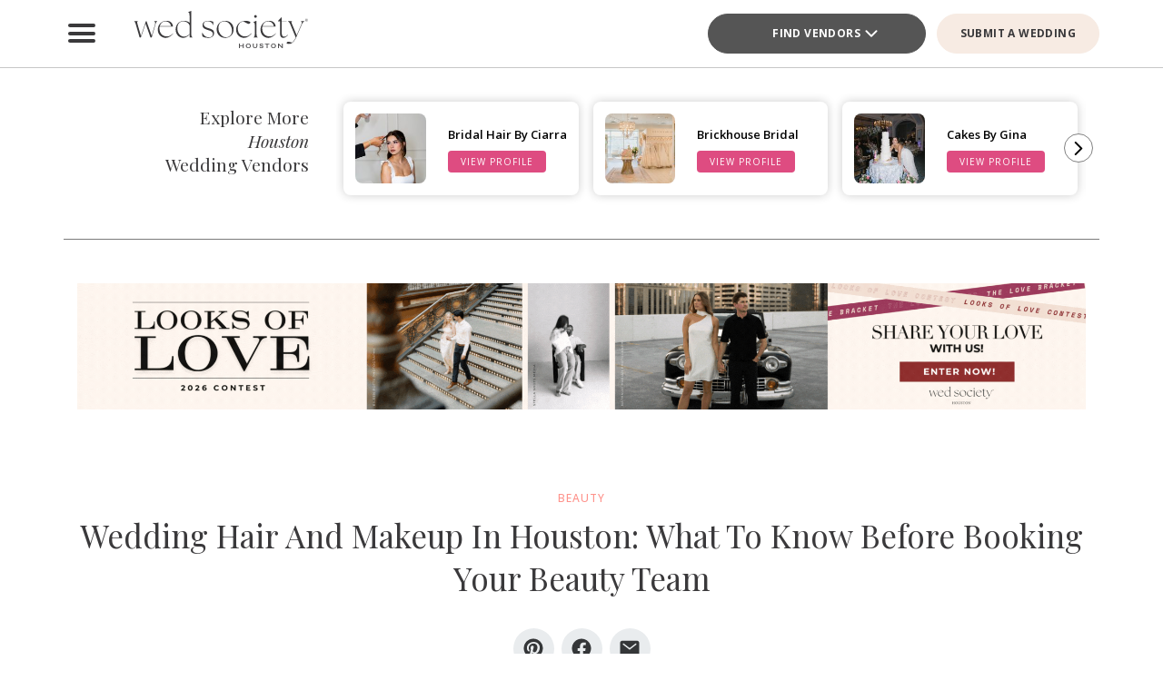

--- FILE ---
content_type: text/html; charset=UTF-8
request_url: https://houston.wedsociety.com/article/houston-wedding-hair-and-makeup/
body_size: 42686
content:
<!DOCTYPE html>
<html lang="en-US">

<head>
        <script>
        window.dvv_client_uid = Date.now().toString(36) + Math.random().toString(36).substring(2, 12).padStart(12, 0);
        window.dvv_client_dt = (new Date()).toLocaleString();
    </script>
            <!-- Google tag (gtag.js) -->
        <script async src="https://www.googletagmanager.com/gtag/js?id=G-F8W9CPKJ5S"></script>
        <script>
            window.dataLayer = window.dataLayer || [];

            function gtag() {
                dataLayer.push(arguments);
            }
            gtag('js', new Date());

            gtag('config', 'G-F8W9CPKJ5S');
        </script>
        <!-- Google tag end (gtag.js) -->
    
    
    
    <meta charset="UTF-8" />
    <meta name="theme-color" content="#f0998f" />
    <meta name="mobile-web-app-capable" content="yes">
    <meta name="apple-mobile-web-app-capable" content="yes">
    <meta name="apple-mobile-web-app-capable" content="yes" />
    <meta name="mobile-web-app-capable" content="yes" />

    <meta name="apple-mobile-web-app-status-bar-style" content="black-translucent">
    <meta name="apple-mobile-web-app-title" content="Houston Wedding Planning Made Easy – Wed Society Houston">

    
    <link rel="apple-touch-icon" href="https://houston.wedsociety.com/wp-content/plugins/dvvhub/themes/wedsociety/assets/images/icons/icon-72.png" sizes="72x72">
    <link rel="apple-touch-icon" href="https://houston.wedsociety.com/wp-content/plugins/dvvhub/themes/wedsociety/assets/images/icons/icon-96.png" sizes="96x96">
    <link rel="apple-touch-icon" href="https://houston.wedsociety.com/wp-content/plugins/dvvhub/themes/wedsociety/assets/images/icons/icon-128.png" sizes="128x128">
    <link rel="apple-touch-icon" href="https://houston.wedsociety.com/wp-content/plugins/dvvhub/themes/wedsociety/assets/images/icons/icon-144.png" sizes="144x144">
    <link rel="apple-touch-icon" href="https://houston.wedsociety.com/wp-content/plugins/dvvhub/themes/wedsociety/assets/images/icons/icon-152.png" sizes="152x152">
    <link rel="apple-touch-icon" href="https://houston.wedsociety.com/wp-content/plugins/dvvhub/themes/wedsociety/assets/images/icons/icon-192.png" sizes="192x192">
    <link rel="apple-touch-icon" href="https://houston.wedsociety.com/wp-content/plugins/dvvhub/themes/wedsociety/assets/images/icons/icon-384.png" sizes="384x384">
    <link rel="apple-touch-icon" href="https://houston.wedsociety.com/wp-content/plugins/dvvhub/themes/wedsociety/assets/images/icons/icon-512.png" sizes="512x512">

    <meta name="viewport" content="width=device-width, initial-scale=1.0">
    <link rel="profile" href="https://gmpg.org/xfn/11" />
    <link rel="pingback" href="https://houston.wedsociety.com/xmlrpc.php" />

        <link rel="preconnect" href="https://fonts.googleapis.com">
    <link rel="preconnect" href="https://fonts.gstatic.com" crossorigin>
    <link href="https://fonts.googleapis.com/css2?family=Open+Sans:ital,wght@0,300;0,400;0,500;0,600;0,700;1,300;1,400;1,500;1,600;1,700&family=Playfair+Display:ital,wght@0,400;0,700;1,400;1,700&display=swap" rel="stylesheet">

    <link rel="stylesheet" href="https://houston.wedsociety.com/wp-content/plugins/dvvhub/themes/wedsociety/assets/css/base.css?v=20251028">

    <meta name='robots' content='index, follow, max-image-preview:large, max-snippet:-1, max-video-preview:-1' />

	<!-- This site is optimized with the Yoast SEO Premium plugin v26.7 (Yoast SEO v26.7) - https://yoast.com/wordpress/plugins/seo/ -->
	<title>Wedding Hair &amp; Makeup in Houston: What to Know Before Booking</title>
	<meta name="description" content="Before you book your beauty team, you&#039;ll want to make sure you&#039;ve got the basics down when it comes to wedding hair and makeup in Houston!" />
	<link rel="canonical" href="https://houston.wedsociety.com/article/houston-wedding-hair-and-makeup/" />
	<meta property="og:locale" content="en_US" />
	<meta property="og:type" content="article" />
	<meta property="og:title" content="Wedding Hair And Makeup In Houston: What To Know Before Booking Your Beauty Team" />
	<meta property="og:description" content="Before you book your beauty team, you&#039;ll want to make sure you&#039;ve got the basics down when it comes to wedding hair and makeup in Houston!" />
	<meta property="og:url" content="https://houston.wedsociety.com/article/houston-wedding-hair-and-makeup/" />
	<meta property="og:site_name" content="Houston Wedding Planning Made Easy – Wed Society Houston" />
	<meta property="article:publisher" content="https://www.facebook.com/WedSocietyHouston/" />
	<meta property="article:published_time" content="2026-01-20T18:45:51+00:00" />
	<meta property="article:modified_time" content="2026-01-20T18:46:33+00:00" />
	<meta property="og:image" content="https://houston.wedsociety.com/wp-content/uploads/2025/09/wed-society-houston-site-logo.jpg" />
	<meta property="og:image:width" content="1200" />
	<meta property="og:image:height" content="675" />
	<meta property="og:image:type" content="image/jpeg" />
	<meta name="twitter:card" content="summary_large_image" />
	<script type="application/ld+json" class="yoast-schema-graph">{"@context":"https://schema.org","@graph":[{"@type":"Article","@id":"https://houston.wedsociety.com/article/houston-wedding-hair-and-makeup/#article","isPartOf":{"@id":"https://houston.wedsociety.com/article/houston-wedding-hair-and-makeup/"},"author":{"name":"","@id":""},"headline":"Wedding Hair And Makeup In Houston: What To Know Before Booking Your Beauty Team","datePublished":"2026-01-20T18:45:51+00:00","dateModified":"2026-01-20T18:46:33+00:00","mainEntityOfPage":{"@id":"https://houston.wedsociety.com/article/houston-wedding-hair-and-makeup/"},"wordCount":14,"publisher":{"@id":"https://houston.wedsociety.com/#organization"},"image":{"@id":"https://houston.wedsociety.com/article/houston-wedding-hair-and-makeup/#primaryimage"},"thumbnailUrl":"https://media0.wedsociety.com/wp-content/uploads/2024/11/5afb5a17c564a5a6a0dd70ffac71256e672d333b84586.jpg","inLanguage":"en-US"},{"@type":"WebPage","@id":"https://houston.wedsociety.com/article/houston-wedding-hair-and-makeup/","url":"https://houston.wedsociety.com/article/houston-wedding-hair-and-makeup/","name":"Wedding Hair &amp; Makeup in Houston: What to Know Before Booking","isPartOf":{"@id":"https://houston.wedsociety.com/#website"},"primaryImageOfPage":{"@id":"https://houston.wedsociety.com/article/houston-wedding-hair-and-makeup/#primaryimage"},"image":{"@id":"https://houston.wedsociety.com/article/houston-wedding-hair-and-makeup/#primaryimage"},"thumbnailUrl":"https://media0.wedsociety.com/wp-content/uploads/2024/11/5afb5a17c564a5a6a0dd70ffac71256e672d333b84586.jpg","datePublished":"2026-01-20T18:45:51+00:00","dateModified":"2026-01-20T18:46:33+00:00","description":"Before you book your beauty team, you'll want to make sure you've got the basics down when it comes to wedding hair and makeup in Houston!","breadcrumb":{"@id":"https://houston.wedsociety.com/article/houston-wedding-hair-and-makeup/#breadcrumb"},"inLanguage":"en-US","potentialAction":[{"@type":"ReadAction","target":["https://houston.wedsociety.com/article/houston-wedding-hair-and-makeup/"]}]},{"@type":"ImageObject","inLanguage":"en-US","@id":"https://houston.wedsociety.com/article/houston-wedding-hair-and-makeup/#primaryimage","url":"https://media0.wedsociety.com/wp-content/uploads/2024/11/5afb5a17c564a5a6a0dd70ffac71256e672d333b84586.jpg","contentUrl":"https://media0.wedsociety.com/wp-content/uploads/2024/11/5afb5a17c564a5a6a0dd70ffac71256e672d333b84586.jpg"},{"@type":"BreadcrumbList","@id":"https://houston.wedsociety.com/article/houston-wedding-hair-and-makeup/#breadcrumb","itemListElement":[{"@type":"ListItem","position":1,"name":"Home","item":"https://houston.wedsociety.com/"},{"@type":"ListItem","position":2,"name":"Wedding Hair And Makeup In Houston: What To Know Before Booking Your Beauty Team"}]},{"@type":"WebSite","@id":"https://houston.wedsociety.com/#website","url":"https://houston.wedsociety.com/","name":"Wed Society® Houston","description":"Plan your Houston wedding with ease. Discover the top wedding venues, photographers, and planners with Wed Society® Houston.","publisher":{"@id":"https://houston.wedsociety.com/#organization"},"inLanguage":"en-US"},{"@type":"Organization","@id":"https://houston.wedsociety.com/#organization","name":"Wed Society® Houston","url":"https://houston.wedsociety.com/","logo":{"@type":"ImageObject","inLanguage":"en-US","@id":"https://houston.wedsociety.com/#/schema/logo/image/","url":"https://houston.wedsociety.com/wp-content/uploads/2025/09/wed-society-houston-org-logo.jpg","contentUrl":"https://houston.wedsociety.com/wp-content/uploads/2025/09/wed-society-houston-org-logo.jpg","width":696,"height":696,"caption":"Wed Society® Houston"},"image":{"@id":"https://houston.wedsociety.com/#/schema/logo/image/"},"sameAs":["https://www.facebook.com/WedSocietyHouston/","https://www.instagram.com/wedsociety.houston/","https://www.pinterest.com/wedsocietyhouston/","https://www.tiktok.com/@wedsociety.houston"]}]}</script>
	<!-- / Yoast SEO Premium plugin. -->


<link rel="alternate" title="oEmbed (JSON)" type="application/json+oembed" href="https://houston.wedsociety.com/wp-json/oembed/1.0/embed?url=https%3A%2F%2Fhouston.wedsociety.com%2Farticle%2Fhouston-wedding-hair-and-makeup%2F" />
<link rel="alternate" title="oEmbed (XML)" type="text/xml+oembed" href="https://houston.wedsociety.com/wp-json/oembed/1.0/embed?url=https%3A%2F%2Fhouston.wedsociety.com%2Farticle%2Fhouston-wedding-hair-and-makeup%2F&#038;format=xml" />
<style id='wp-img-auto-sizes-contain-inline-css' type='text/css'>
img:is([sizes=auto i],[sizes^="auto," i]){contain-intrinsic-size:3000px 1500px}
/*# sourceURL=wp-img-auto-sizes-contain-inline-css */
</style>
<style id='wp-block-library-inline-css' type='text/css'>
:root{--wp-block-synced-color:#7a00df;--wp-block-synced-color--rgb:122,0,223;--wp-bound-block-color:var(--wp-block-synced-color);--wp-editor-canvas-background:#ddd;--wp-admin-theme-color:#007cba;--wp-admin-theme-color--rgb:0,124,186;--wp-admin-theme-color-darker-10:#006ba1;--wp-admin-theme-color-darker-10--rgb:0,107,160.5;--wp-admin-theme-color-darker-20:#005a87;--wp-admin-theme-color-darker-20--rgb:0,90,135;--wp-admin-border-width-focus:2px}@media (min-resolution:192dpi){:root{--wp-admin-border-width-focus:1.5px}}.wp-element-button{cursor:pointer}:root .has-very-light-gray-background-color{background-color:#eee}:root .has-very-dark-gray-background-color{background-color:#313131}:root .has-very-light-gray-color{color:#eee}:root .has-very-dark-gray-color{color:#313131}:root .has-vivid-green-cyan-to-vivid-cyan-blue-gradient-background{background:linear-gradient(135deg,#00d084,#0693e3)}:root .has-purple-crush-gradient-background{background:linear-gradient(135deg,#34e2e4,#4721fb 50%,#ab1dfe)}:root .has-hazy-dawn-gradient-background{background:linear-gradient(135deg,#faaca8,#dad0ec)}:root .has-subdued-olive-gradient-background{background:linear-gradient(135deg,#fafae1,#67a671)}:root .has-atomic-cream-gradient-background{background:linear-gradient(135deg,#fdd79a,#004a59)}:root .has-nightshade-gradient-background{background:linear-gradient(135deg,#330968,#31cdcf)}:root .has-midnight-gradient-background{background:linear-gradient(135deg,#020381,#2874fc)}:root{--wp--preset--font-size--normal:16px;--wp--preset--font-size--huge:42px}.has-regular-font-size{font-size:1em}.has-larger-font-size{font-size:2.625em}.has-normal-font-size{font-size:var(--wp--preset--font-size--normal)}.has-huge-font-size{font-size:var(--wp--preset--font-size--huge)}.has-text-align-center{text-align:center}.has-text-align-left{text-align:left}.has-text-align-right{text-align:right}.has-fit-text{white-space:nowrap!important}#end-resizable-editor-section{display:none}.aligncenter{clear:both}.items-justified-left{justify-content:flex-start}.items-justified-center{justify-content:center}.items-justified-right{justify-content:flex-end}.items-justified-space-between{justify-content:space-between}.screen-reader-text{border:0;clip-path:inset(50%);height:1px;margin:-1px;overflow:hidden;padding:0;position:absolute;width:1px;word-wrap:normal!important}.screen-reader-text:focus{background-color:#ddd;clip-path:none;color:#444;display:block;font-size:1em;height:auto;left:5px;line-height:normal;padding:15px 23px 14px;text-decoration:none;top:5px;width:auto;z-index:100000}html :where(.has-border-color){border-style:solid}html :where([style*=border-top-color]){border-top-style:solid}html :where([style*=border-right-color]){border-right-style:solid}html :where([style*=border-bottom-color]){border-bottom-style:solid}html :where([style*=border-left-color]){border-left-style:solid}html :where([style*=border-width]){border-style:solid}html :where([style*=border-top-width]){border-top-style:solid}html :where([style*=border-right-width]){border-right-style:solid}html :where([style*=border-bottom-width]){border-bottom-style:solid}html :where([style*=border-left-width]){border-left-style:solid}html :where(img[class*=wp-image-]){height:auto;max-width:100%}:where(figure){margin:0 0 1em}html :where(.is-position-sticky){--wp-admin--admin-bar--position-offset:var(--wp-admin--admin-bar--height,0px)}@media screen and (max-width:600px){html :where(.is-position-sticky){--wp-admin--admin-bar--position-offset:0px}}

/*# sourceURL=wp-block-library-inline-css */
</style><style id='global-styles-inline-css' type='text/css'>
:root{--wp--preset--aspect-ratio--square: 1;--wp--preset--aspect-ratio--4-3: 4/3;--wp--preset--aspect-ratio--3-4: 3/4;--wp--preset--aspect-ratio--3-2: 3/2;--wp--preset--aspect-ratio--2-3: 2/3;--wp--preset--aspect-ratio--16-9: 16/9;--wp--preset--aspect-ratio--9-16: 9/16;--wp--preset--color--black: #000000;--wp--preset--color--cyan-bluish-gray: #abb8c3;--wp--preset--color--white: #ffffff;--wp--preset--color--pale-pink: #f78da7;--wp--preset--color--vivid-red: #cf2e2e;--wp--preset--color--luminous-vivid-orange: #ff6900;--wp--preset--color--luminous-vivid-amber: #fcb900;--wp--preset--color--light-green-cyan: #7bdcb5;--wp--preset--color--vivid-green-cyan: #00d084;--wp--preset--color--pale-cyan-blue: #8ed1fc;--wp--preset--color--vivid-cyan-blue: #0693e3;--wp--preset--color--vivid-purple: #9b51e0;--wp--preset--gradient--vivid-cyan-blue-to-vivid-purple: linear-gradient(135deg,rgb(6,147,227) 0%,rgb(155,81,224) 100%);--wp--preset--gradient--light-green-cyan-to-vivid-green-cyan: linear-gradient(135deg,rgb(122,220,180) 0%,rgb(0,208,130) 100%);--wp--preset--gradient--luminous-vivid-amber-to-luminous-vivid-orange: linear-gradient(135deg,rgb(252,185,0) 0%,rgb(255,105,0) 100%);--wp--preset--gradient--luminous-vivid-orange-to-vivid-red: linear-gradient(135deg,rgb(255,105,0) 0%,rgb(207,46,46) 100%);--wp--preset--gradient--very-light-gray-to-cyan-bluish-gray: linear-gradient(135deg,rgb(238,238,238) 0%,rgb(169,184,195) 100%);--wp--preset--gradient--cool-to-warm-spectrum: linear-gradient(135deg,rgb(74,234,220) 0%,rgb(151,120,209) 20%,rgb(207,42,186) 40%,rgb(238,44,130) 60%,rgb(251,105,98) 80%,rgb(254,248,76) 100%);--wp--preset--gradient--blush-light-purple: linear-gradient(135deg,rgb(255,206,236) 0%,rgb(152,150,240) 100%);--wp--preset--gradient--blush-bordeaux: linear-gradient(135deg,rgb(254,205,165) 0%,rgb(254,45,45) 50%,rgb(107,0,62) 100%);--wp--preset--gradient--luminous-dusk: linear-gradient(135deg,rgb(255,203,112) 0%,rgb(199,81,192) 50%,rgb(65,88,208) 100%);--wp--preset--gradient--pale-ocean: linear-gradient(135deg,rgb(255,245,203) 0%,rgb(182,227,212) 50%,rgb(51,167,181) 100%);--wp--preset--gradient--electric-grass: linear-gradient(135deg,rgb(202,248,128) 0%,rgb(113,206,126) 100%);--wp--preset--gradient--midnight: linear-gradient(135deg,rgb(2,3,129) 0%,rgb(40,116,252) 100%);--wp--preset--font-size--small: 13px;--wp--preset--font-size--medium: 20px;--wp--preset--font-size--large: 36px;--wp--preset--font-size--x-large: 42px;--wp--preset--spacing--20: 0.44rem;--wp--preset--spacing--30: 0.67rem;--wp--preset--spacing--40: 1rem;--wp--preset--spacing--50: 1.5rem;--wp--preset--spacing--60: 2.25rem;--wp--preset--spacing--70: 3.38rem;--wp--preset--spacing--80: 5.06rem;--wp--preset--shadow--natural: 6px 6px 9px rgba(0, 0, 0, 0.2);--wp--preset--shadow--deep: 12px 12px 50px rgba(0, 0, 0, 0.4);--wp--preset--shadow--sharp: 6px 6px 0px rgba(0, 0, 0, 0.2);--wp--preset--shadow--outlined: 6px 6px 0px -3px rgb(255, 255, 255), 6px 6px rgb(0, 0, 0);--wp--preset--shadow--crisp: 6px 6px 0px rgb(0, 0, 0);}:where(.is-layout-flex){gap: 0.5em;}:where(.is-layout-grid){gap: 0.5em;}body .is-layout-flex{display: flex;}.is-layout-flex{flex-wrap: wrap;align-items: center;}.is-layout-flex > :is(*, div){margin: 0;}body .is-layout-grid{display: grid;}.is-layout-grid > :is(*, div){margin: 0;}:where(.wp-block-columns.is-layout-flex){gap: 2em;}:where(.wp-block-columns.is-layout-grid){gap: 2em;}:where(.wp-block-post-template.is-layout-flex){gap: 1.25em;}:where(.wp-block-post-template.is-layout-grid){gap: 1.25em;}.has-black-color{color: var(--wp--preset--color--black) !important;}.has-cyan-bluish-gray-color{color: var(--wp--preset--color--cyan-bluish-gray) !important;}.has-white-color{color: var(--wp--preset--color--white) !important;}.has-pale-pink-color{color: var(--wp--preset--color--pale-pink) !important;}.has-vivid-red-color{color: var(--wp--preset--color--vivid-red) !important;}.has-luminous-vivid-orange-color{color: var(--wp--preset--color--luminous-vivid-orange) !important;}.has-luminous-vivid-amber-color{color: var(--wp--preset--color--luminous-vivid-amber) !important;}.has-light-green-cyan-color{color: var(--wp--preset--color--light-green-cyan) !important;}.has-vivid-green-cyan-color{color: var(--wp--preset--color--vivid-green-cyan) !important;}.has-pale-cyan-blue-color{color: var(--wp--preset--color--pale-cyan-blue) !important;}.has-vivid-cyan-blue-color{color: var(--wp--preset--color--vivid-cyan-blue) !important;}.has-vivid-purple-color{color: var(--wp--preset--color--vivid-purple) !important;}.has-black-background-color{background-color: var(--wp--preset--color--black) !important;}.has-cyan-bluish-gray-background-color{background-color: var(--wp--preset--color--cyan-bluish-gray) !important;}.has-white-background-color{background-color: var(--wp--preset--color--white) !important;}.has-pale-pink-background-color{background-color: var(--wp--preset--color--pale-pink) !important;}.has-vivid-red-background-color{background-color: var(--wp--preset--color--vivid-red) !important;}.has-luminous-vivid-orange-background-color{background-color: var(--wp--preset--color--luminous-vivid-orange) !important;}.has-luminous-vivid-amber-background-color{background-color: var(--wp--preset--color--luminous-vivid-amber) !important;}.has-light-green-cyan-background-color{background-color: var(--wp--preset--color--light-green-cyan) !important;}.has-vivid-green-cyan-background-color{background-color: var(--wp--preset--color--vivid-green-cyan) !important;}.has-pale-cyan-blue-background-color{background-color: var(--wp--preset--color--pale-cyan-blue) !important;}.has-vivid-cyan-blue-background-color{background-color: var(--wp--preset--color--vivid-cyan-blue) !important;}.has-vivid-purple-background-color{background-color: var(--wp--preset--color--vivid-purple) !important;}.has-black-border-color{border-color: var(--wp--preset--color--black) !important;}.has-cyan-bluish-gray-border-color{border-color: var(--wp--preset--color--cyan-bluish-gray) !important;}.has-white-border-color{border-color: var(--wp--preset--color--white) !important;}.has-pale-pink-border-color{border-color: var(--wp--preset--color--pale-pink) !important;}.has-vivid-red-border-color{border-color: var(--wp--preset--color--vivid-red) !important;}.has-luminous-vivid-orange-border-color{border-color: var(--wp--preset--color--luminous-vivid-orange) !important;}.has-luminous-vivid-amber-border-color{border-color: var(--wp--preset--color--luminous-vivid-amber) !important;}.has-light-green-cyan-border-color{border-color: var(--wp--preset--color--light-green-cyan) !important;}.has-vivid-green-cyan-border-color{border-color: var(--wp--preset--color--vivid-green-cyan) !important;}.has-pale-cyan-blue-border-color{border-color: var(--wp--preset--color--pale-cyan-blue) !important;}.has-vivid-cyan-blue-border-color{border-color: var(--wp--preset--color--vivid-cyan-blue) !important;}.has-vivid-purple-border-color{border-color: var(--wp--preset--color--vivid-purple) !important;}.has-vivid-cyan-blue-to-vivid-purple-gradient-background{background: var(--wp--preset--gradient--vivid-cyan-blue-to-vivid-purple) !important;}.has-light-green-cyan-to-vivid-green-cyan-gradient-background{background: var(--wp--preset--gradient--light-green-cyan-to-vivid-green-cyan) !important;}.has-luminous-vivid-amber-to-luminous-vivid-orange-gradient-background{background: var(--wp--preset--gradient--luminous-vivid-amber-to-luminous-vivid-orange) !important;}.has-luminous-vivid-orange-to-vivid-red-gradient-background{background: var(--wp--preset--gradient--luminous-vivid-orange-to-vivid-red) !important;}.has-very-light-gray-to-cyan-bluish-gray-gradient-background{background: var(--wp--preset--gradient--very-light-gray-to-cyan-bluish-gray) !important;}.has-cool-to-warm-spectrum-gradient-background{background: var(--wp--preset--gradient--cool-to-warm-spectrum) !important;}.has-blush-light-purple-gradient-background{background: var(--wp--preset--gradient--blush-light-purple) !important;}.has-blush-bordeaux-gradient-background{background: var(--wp--preset--gradient--blush-bordeaux) !important;}.has-luminous-dusk-gradient-background{background: var(--wp--preset--gradient--luminous-dusk) !important;}.has-pale-ocean-gradient-background{background: var(--wp--preset--gradient--pale-ocean) !important;}.has-electric-grass-gradient-background{background: var(--wp--preset--gradient--electric-grass) !important;}.has-midnight-gradient-background{background: var(--wp--preset--gradient--midnight) !important;}.has-small-font-size{font-size: var(--wp--preset--font-size--small) !important;}.has-medium-font-size{font-size: var(--wp--preset--font-size--medium) !important;}.has-large-font-size{font-size: var(--wp--preset--font-size--large) !important;}.has-x-large-font-size{font-size: var(--wp--preset--font-size--x-large) !important;}
/*# sourceURL=global-styles-inline-css */
</style>

<style id='classic-theme-styles-inline-css' type='text/css'>
/*! This file is auto-generated */
.wp-block-button__link{color:#fff;background-color:#32373c;border-radius:9999px;box-shadow:none;text-decoration:none;padding:calc(.667em + 2px) calc(1.333em + 2px);font-size:1.125em}.wp-block-file__button{background:#32373c;color:#fff;text-decoration:none}
/*# sourceURL=/wp-includes/css/classic-themes.min.css */
</style>
<link rel='stylesheet' id='dashicons-css' href='https://houston.wedsociety.com/wp-includes/css/dashicons.min.css?ver=6.9' type='text/css' media='all' />
<link rel='stylesheet' id='wedsociety-parent-theme-style-css' href='https://houston.wedsociety.com/wp-content/plugins/dvvhub/themes/wedsociety/style.css?ver=6.9' type='text/css' media='all' />
<link rel='stylesheet' id='reusable-css' href='https://houston.wedsociety.com/wp-content/plugins/dvvhub/themes/wedsociety/reusable.css?ver=6.9' type='text/css' media='all' />
<script type="text/javascript" src="https://houston.wedsociety.com/wp-content/plugins/dvvhub/themes/wedsociety/assets/js/main.js?ver=1.0" id="wedsociety-main-js-js"></script>
<link rel="https://api.w.org/" href="https://houston.wedsociety.com/wp-json/" /><link rel="alternate" title="JSON" type="application/json" href="https://houston.wedsociety.com/wp-json/wp/v2/posts/4251" /><link rel="EditURI" type="application/rsd+xml" title="RSD" href="https://houston.wedsociety.com/xmlrpc.php?rsd" />
<meta name="generator" content="WordPress 6.9" />
<link rel='shortlink' href='https://houston.wedsociety.com/?p=4251' />
<!-- Schema optimized by Schema Pro --><script type="application/ld+json">{"@context":"https://schema.org","@type":"Article","mainEntityOfPage":{"@type":"WebPage","@id":"https://houston.wedsociety.com/article/houston-wedding-hair-and-makeup/"},"headline":"Wedding Hair And Makeup In Houston: What To Know Before Booking Your Beauty Team","datePublished":"2022-02-07T14:30:14","dateModified":"2025-09-30T15:52:07","publisher":{"@type":"Organization","name":"Houston Wedding Planning Made Easy – Wed Society Houston","logo":{"@type":"ImageObject","url":"https://houston.wedsociety.com/wp-content/uploads/2025/09/wed-society-houston-site-logo-107x60.jpg"}},"description":null}</script><!-- / Schema optimized by Schema Pro -->			<style id="wpsp-style-frontend"></style>
			<link rel="icon" href="https://houston.wedsociety.com/wp-content/uploads/2025/09/cropped-favicon-coral-scaled-1-32x32.png" sizes="32x32" />
<link rel="icon" href="https://houston.wedsociety.com/wp-content/uploads/2025/09/cropped-favicon-coral-scaled-1-192x192.png" sizes="192x192" />
<link rel="apple-touch-icon" href="https://houston.wedsociety.com/wp-content/uploads/2025/09/cropped-favicon-coral-scaled-1-180x180.png" />
<meta name="msapplication-TileImage" content="https://houston.wedsociety.com/wp-content/uploads/2025/09/cropped-favicon-coral-scaled-1-270x270.png" />

    <!-- Meta Pixel Code -->
<script>
!function(f,b,e,v,n,t,s)
{if(f.fbq)return;n=f.fbq=function(){n.callMethod?
n.callMethod.apply(n,arguments):n.queue.push(arguments)};
if(!f._fbq)f._fbq=n;n.push=n;n.loaded=!0;n.version='2.0';
n.queue=[];t=b.createElement(e);t.async=!0;
t.src=v;s=b.getElementsByTagName(e)[0];
s.parentNode.insertBefore(t,s)}(window, document,'script',
'https://connect.facebook.net/en_US/fbevents.js');
fbq('init', '1081701122567596');
fbq('track', 'PageView');
</script>
<img height="1" width="1" src="https://www.facebook.com/tr?id=1081701122567596&ev=PageView&noscript=1" style="position: absolute" />
<!-- End Meta Pixel Code -->

<!-- Hotjar Tracking Code for Wed Society Houston -->
<script>
    (function(h,o,t,j,a,r){
        h.hj=h.hj||function(){(h.hj.q=h.hj.q||[]).push(arguments)};
        h._hjSettings={hjid:3823998,hjsv:6};
        a=o.getElementsByTagName('head')[0];
        r=o.createElement('script');r.async=1;
        r.src=t+h._hjSettings.hjid+j+h._hjSettings.hjsv;
        a.appendChild(r);
    })(window,document,'https://static.hotjar.com/c/hotjar-','.js?sv=');
</script>    <script>
        async function wsevt(evt_name = '', evt_atts = {}) {

            if (window.dvv_debug_mode) {
                console.log('SENDING OUT EVENT VIA WSEVT!!!');
                console.log(evt_name);
                console.log(evt_atts);
                console.log('--------------------');
            }

            const url = 'https://houston.wedsociety.com/wp-json/dvvhub/v1/mpsevt';
            const meas_id = 'G-F8W9CPKJ5S';

            console.log(url);
            console.log('--------------------');

            if (typeof meas_id == 'string' && meas_id.length) {

                if (typeof evt_name == 'string' && evt_name.length) {

                    if (typeof evt_atts != 'object') {
                        evt_atts = {};
                    }

                    if (window.dvv_debug_mode) {
                        evt_atts.debug_mode = true;
                    }

                    if (window.dvv_client_uid) {
                        evt_atts.dvv_cl_uid = window.dvv_client_uid;
                    }

                    if (window.dvv_client_dt) {
                        evt_atts.dvv_cl_dt = window.dvv_client_dt;
                    }

                    evt_atts.ws_mkt_id = '24455';
                    evt_atts.ws_mkt_trid = '24455_20240903092721_66d6d67960ce5';

                    evt_atts.dvv_sess_id = 'dvvhub_20262214504869738ac8f2905';
                    evt_atts.php_sess_id = '0';

                    evt_atts.transport_type = 'beacon';

                    if (typeof window.location.href == 'string' && window.location.href.length) {
                        evt_atts.loc_href = window.location.href;
                    }

                    if (typeof window.frames.top.document.referrer == 'string' && window.frames.top.document.referrer.length) {
                        evt_atts.referrer = window.frames.top.document.referrer;
                    }

                    if (typeof navigator.userAgent == 'string' && navigator.userAgent.length) {
                        evt_atts.user_agent = navigator.userAgent;

                        const device_type = /Mobile|Tablet|iPad|iPhone|Android/.test(navigator.userAgent) ? 'Mobile' : 'Desktop';

                        evt_atts.device_type = device_type;
                    }

                    gtag('event', evt_name, evt_atts);

                    gtag('get', meas_id, 'client_id', (client_id) => {

                        evt_atts.evt_name = evt_name;
                        evt_atts.cl_id = client_id;

                        try {
                            fetch(url, {
                                method: 'POST',
                                headers: {
                                    'Content-Type': 'application/json'
                                },
                                body: JSON.stringify(evt_atts)
                            }).then((response => {
                                if (window.dvv_debug_mode) {
                                    console.log('MPSEVT RESPONSE:');
                                    console.log(evt_name);
                                    console.log(evt_atts);
                                    console.log(response.status);
                                    console.log('--------------------');
                                }
                            }));
                        } catch (error) {
                            if (window.dvv_debug_mode) {
                                console.log('MPSEVT ERROR:');
                                console.log(evt_name);
                                console.log(evt_atts);
                                console.log(error);
                                console.log('--------------------');
                            }
                        }

                    });

                    return true;
                }
            }

            return false;
        }

        function handle_wsevt(el, prevent_default) {
            try {
                if (el && (el instanceof Element || el instanceof HTMLDocument)) {
                    if (typeof el.dataset.event == 'string' && el.dataset.event.length && typeof el.dataset.trid == 'string' && el.dataset.trid.length) {

                        var has_href = false;

                        if (prevent_default) {
                            event.preventDefault();
                        }

                        var evt_atts = {
                            'event_label': el.dataset.trid,
                            'trid': el.dataset.trid,
                        };

                        if (typeof el.href == 'string' && el.href.length && !el.href.toLowerCase().startsWith('javascript:')) {
                            has_href = true;
                            evt_atts.href = el.href;
                        }

                        if (typeof el.dataset.event_category == 'string' && el.dataset.event_category.length) {
                            evt_atts.event_category = el.dataset.event_category;
                        }

                        if (typeof el.dataset.event_slug == 'string' && el.dataset.event_slug.length) {
                            evt_atts.event_slug = el.dataset.event_slug;
                        }

                        if (typeof el.dataset.event_title == 'string' && el.dataset.event_title.length) {
                            evt_atts.event_title = el.dataset.event_title;
                        }

                        if (typeof el.dataset.event_desc == 'string' && el.dataset.event_desc.length) {
                            evt_atts.event_desc = el.dataset.event_desc;
                        }

                        if (typeof el.dataset.event_action == 'string' && el.dataset.event_action.length) {
                            evt_atts.event_action = el.dataset.event_action;
                        }

                        if (typeof el.dataset.event_location == 'string' && el.dataset.event_location.length) {
                            evt_atts.event_location = el.dataset.event_location;
                        }

                        if (typeof el.dataset.cat_trid == 'string' && el.dataset.cat_trid.length) {
                            evt_atts.cat_trid = el.dataset.cat_trid;
                        }

                        if (typeof el.dataset.cat_name == 'string' && el.dataset.cat_name.length) {
                            evt_atts.cat_name = el.dataset.cat_name;
                        }

                        if (typeof el.dataset.cat_slug == 'string' && el.dataset.cat_slug.length) {
                            evt_atts.cat_slug = el.dataset.cat_slug;
                        }

                        if (typeof el.dataset.ws_post_id == 'string' && el.dataset.ws_post_id.length) {
                            evt_atts.ws_post_id = el.dataset.ws_post_id;
                        }

                        wsevt(el.dataset.event, evt_atts);

                        if (prevent_default && has_href) {
                            setTimeout(function() {
                                window.location = el.href;
                            }, 250);
                        }
                    }
                }
            } catch (error) {
                if (window.dvv_debug_mode) {
                    console.log(error);
                }
            }
        }

        document.addEventListener('click', (event) => {

            const shift = event.getModifierState("Shift");
            const ctrl = event.getModifierState("Control") || event.getModifierState("Meta");
            var prevent_default = false;

            const dvv_sel_el = event.target.closest('div.dvv-select');

            if (dvv_sel_el) {
                if (document.activeElement.parentNode == dvv_sel_el && document.activeElement.classList.contains('wsevt')) {
                    handle_wsevt(document.activeElement, prevent_default);
                    return true;
                }
            }

            const link_el = event.target.closest('a.wsevt');

            if (link_el) {
                prevent_default = (!shift && !ctrl && link_el.target != '_blank');
                handle_wsevt(link_el, prevent_default);
                return true;
            }

            const btn_el = event.target.closest('button.wsevt');

            if (btn_el) {
                prevent_default = (!shift && !ctrl);
                handle_wsevt(btn_el, prevent_default);
                return true;
            }

            const jsfn_el = event.target.closest('.wsjsevt');

            if (jsfn_el) {
                prevent_default = false;
                handle_wsevt(jsfn_el, prevent_default);
                return true;
            }


        });
    </script>
</head>

<body class="wp-singular post-template-default single single-post postid-4251 single-format-standard wp-theme-wedsociety wp-schema-pro-2.10.6">

    
    
    <div id="page" class="site">

                <style>
    html {
        margin-top: 0 !important;
    }

    #wpadminbar {
        display: none !important;
    }

    header#wedsoc-header {
        position: sticky !important;
        top: 0;
        z-index: 9;
        background: #fff;
        border-bottom: 1px solid #c6c6c6;
    }
</style>
<script>
    function wedsoc_main_nav_open() {
        document.querySelector('body').classList.add('wedsoc-nav-sidebar-open');
    }

    function wedsoc_main_nav_close() {
        document.querySelector('body').classList.remove('wedsoc-nav-sidebar-open');
    }
</script>
<header id="wedsoc-header" class="wedsoc-header site-header">
    <style>
    button#wedsoc-main-nav-open {
        width: 40px;
        height: 40px;
        position: relative;
        background: none;
        outline: none;
        border: none;
        padding: 5px;
        cursor: pointer;
        font-size: 30px;
    }

    button#wedsoc-main-nav-open span {
        display: block;
        position: absolute;
        height: 4px;
        width: 1em;
        background: var(--stone);
        border-radius: 4px;
        left: 0;
        opacity: 1;
        transition: var(--default-transition);
    }

    button#wedsoc-main-nav-open>div {
        display: block;
        position: relative;
        height: 100%;
    }

    button#wedsoc-main-nav-open>div>span:nth-child(1) {
        top: 15%;
    }

    button#wedsoc-main-nav-open>div>span:nth-child(2) {
        top: 50%;
        margin-top: -2px;
    }

    button#wedsoc-main-nav-open>div>span:nth-child(3) {
        bottom: 15%;
    }

    .wedsoc-site-logo a {
        display: inline-block;
    }

    .wedsoc-site-logo img {
        width: 100%;
        max-width: 200px;
    }

    .wedsoc-header-main-wrap {
        display: flex;
        flex-direction: row;
        flex-wrap: nowrap;
        justify-content: space-between;
        align-items: center;
        position: relative;
    }

    .wedsoc-main-nav-open-wrap {
        position: absolute;
        left: 0;
        top: 50%;
        transform: translate(0, -50%);
    }

    .wedsoc-site-logo-container {
        padding: 10px 20px;
    }

    .wedsoc-site-logo-wrap {
        margin-left: 50px;
    }

    .wedsoc-header-cta-wrap .header-categories-select.dvv-select {
        width: 240px;
        max-width: 400px;
    }

    .wedsoc-header-cta-wrap .header-categories-select.dvv-select.dvv-select>.dvv-select-title {
        font-size: 12px;
        font-weight: 700;
        padding: 9px 25px;
        height: auto;
        letter-spacing: 0.4px;
        line-height: 2em;
        border: 1px solid #555555;
        background: #555555;
        color: #ffffff;
    }

    .wedsoc-header-cta-wrap .header-categories-select.dvv-select.dvv-select>.dvv-select-title svg>polyline {
        stroke: var(--white) !important;
    }

    .wedsoc-header-cta-wrap .header-categories-select.dvv-select.dvv-select>.dvv-select-choices {
        max-height: 250px;
    }

    .wedsoc-header-cta-wrap .header-categories-select.dvv-select.dvv-select>.dvv-select-choices a {
        font-size: 12px;
        font-weight: 600;
        padding: 0.75em 1em;
    }

    .dvv-select-choices a:hover {
        color: var(--salmon);
    }

    .wedsoc-header-cta {
        display: inline-block;
        background-color: var(--vanilla);
        color: var(--stone);
        border: 1px solid var(--vanilla);
        transition: 0.3s ease-in-out;
        border-radius: 3em;
        padding: 9px 25px;
        letter-spacing: 0.4px;
        text-transform: uppercase;
        font-weight: 700;
        font-size: 12px;
        line-height: 2em;
        margin-left: 1em;
    }

    .wedsoc-header-cta:hover {
        background: none !important;
        border: 1px solid var(--stone) !important;
    }

    .wedsoc-header-cta-wrap {
        display: flex;
    }

    @media(max-width:991px) {
        .wedsoc-header-cta-wrap>.wedsoc-header-cta-container {
            display: none;
        }
    }

    @media(max-width:767px) {

        #header-btn-logo-wrap {
            position: relative;
            background: #fff;
            z-index: 9;
            width: 100%;
            display: flex;
            justify-content: center;
            height: 62px;
        }

        header#wedsoc-header,
        header#wedsoc-header #wedsoc-header-main {
            height: 62px;
        }

        .wedsoc-site-logo img {
            max-height: 46px;
            height: 46px;
        }

        .wedsoc-header-cta-wrap {
            display: block;
            position: fixed;
            top: 62px;
            left: 0;
            right: 0;
            background: #fff;
            width: 100%;
            padding: 10px;
            z-index: 3;
        }

        .wedsoc-header-cta-wrap .header-categories-select-container {
            display: flex;
            align-items: center;
            justify-content: center;
            width: 100%;
        }

        .wedsoc-header-cta-wrap .header-categories-select.dvv-select {
            width: 400px;
            max-width: 90%;
        }

        .wedsoc-main-nav-open-wrap {
            left: 15px;
        }

        .wedsoc-site-logo-container {
            padding: 10px 20px 5px;
        }

        .wedsoc-header-main-wrap {
            justify-content: center;
        }

        .wedsoc-site-logo-wrap {
            justify-self: center;
            margin: 0;
        }
    }
</style>
<div id="wedsoc-header-main" class="wedsoc-header-main header-main">
    <div class="wedsoc-header-main-wrap container">
        <div id="header-btn-logo-wrap">
            <div class="wedsoc-main-nav-open-wrap">
                <button id="wedsoc-main-nav-open" class="wedsoc-main-nav-open" aria-label="Sidemenu Trigger Open" onclick="wedsoc_main_nav_open()">
                    <div>
                        <span></span><span></span><span></span>
                    </div>
                </button>
            </div>
            <div class="wedsoc-site-logo-wrap">
                <div class="wedsoc-site-logo-container">
                    <div class="wedsoc-site-logo">
                        <a href="https://houston.wedsociety.com/" title="Houston Wedding Planning Made Easy – Wed Society Houston">
                                                                                            <img src="https://media0.wedsociety.com/wp-content/uploads/2024/09/Wed-Society-Houston_Website-Logo.svg" alt="Houston Wedding Planning Made Easy – Wed Society Houston">
                            
                        </a>
                    </div>
                </div>
            </div>
        </div>

        <div id="wedsoc-header-cta-wrap" class="wedsoc-header-cta-wrap cta-hide-mobile">

                            <div class="header-categories-select-container">
                    <div class="header-categories-select dvv-select">
                        <button type="button" class="dvv-select-title wsevt" tabindex="0" data-event="head_findv_dd_open" data-trid="24455_20240903092721_66d6d67960ce5" data-event_category="site_header" data-event_action="open" data-event_desc="Header Find Vendors Dropdown Open">
                            Find Vendors                            <div class="dvv-select-icon">
                                <svg class="wedsoc-cstm-select-label-icon" xmlns="http://www.w3.org/2000/svg" width="20" height="20" viewBox="0 0 512 512">
                                    <polyline points="112 184 256 328 400 184" style="fill:none;stroke:#000;stroke-linecap:round;stroke-linejoin:round;stroke-width:48px"></polyline>
                                </svg>
                            </div>
                        </button>
                        <div class="dvv-select-choices">
                                                            <a href="https://houston.wedsociety.com/wedding-vendors/" tabindex="0" class="wsevt" data-event="head_findv_dd_select_all" data-trid="24455_20240903092721_66d6d67960ce5" data-event_category="site_header" data-event_action="select" data-event_desc="Header Find Vendors Dropdown Select All" data-event_title="All Vendors">
                                    All Vendors
                                </a>
                                                                                                                        <a href="https://houston.wedsociety.com/wedding-vendors/hotels-wedding-guests/" tabindex="0" class="wsevt" data-event="head_findv_dd_select_cat" data-trid="26599_20240913031736_66e45790f38bb" data-event_category="site_header" data-event_action="select" data-event_desc="Header Find Vendors Dropdown Select Category" data-event_slug="hotels-wedding-guests" data-event_title="Accommodations">
                                    Accommodations                                </a>
                                                                                            <a href="https://houston.wedsociety.com/wedding-vendors/after-i-do/" tabindex="0" class="wsevt" data-event="head_findv_dd_select_cat" data-trid="26598_20240913031735_66e4578ff1b5f" data-event_category="site_header" data-event_action="select" data-event_desc="Header Find Vendors Dropdown Select Category" data-event_slug="after-i-do" data-event_title="After I Do">
                                    After I Do                                </a>
                                                                                            <a href="https://houston.wedsociety.com/wedding-vendors/wedding-hair-makeup/" tabindex="0" class="wsevt" data-event="head_findv_dd_select_cat" data-trid="26597_20240913031737_66e457914fc3d" data-event_category="site_header" data-event_action="select" data-event_desc="Header Find Vendors Dropdown Select Category" data-event_slug="wedding-hair-makeup" data-event_title="Beauty">
                                    Beauty                                </a>
                                                                                            <a href="https://houston.wedsociety.com/wedding-vendors/before-i-do/" tabindex="0" class="wsevt" data-event="head_findv_dd_select_cat" data-trid="26596_20240913031735_66e4578fe7629" data-event_category="site_header" data-event_action="select" data-event_desc="Header Find Vendors Dropdown Select Category" data-event_slug="before-i-do" data-event_title="Before I Do">
                                    Before I Do                                </a>
                                                                                            <a href="https://houston.wedsociety.com/wedding-vendors/boudoir/" tabindex="0" class="wsevt" data-event="head_findv_dd_select_cat" data-trid="26595_20240913031732_66e4578c8e2c9" data-event_category="site_header" data-event_action="select" data-event_desc="Header Find Vendors Dropdown Select Category" data-event_slug="boudoir" data-event_title="Boudoir">
                                    Boudoir                                </a>
                                                                                            <a href="https://houston.wedsociety.com/wedding-vendors/wedding-cakes/" tabindex="0" class="wsevt" data-event="head_findv_dd_select_cat" data-trid="26593_20240913031705_66e457716f67f" data-event_category="site_header" data-event_action="select" data-event_desc="Header Find Vendors Dropdown Select Category" data-event_slug="wedding-cakes" data-event_title="Cakes &amp; Sweets">
                                    Cakes &amp; Sweets                                </a>
                                                                                            <a href="https://houston.wedsociety.com/wedding-vendors/calligraphy/" tabindex="0" class="wsevt" data-event="head_findv_dd_select_cat" data-trid="26594_20240913031727_66e457876f64f" data-event_category="site_header" data-event_action="select" data-event_desc="Header Find Vendors Dropdown Select Category" data-event_slug="calligraphy" data-event_title="Calligraphy">
                                    Calligraphy                                </a>
                                                                                            <a href="https://houston.wedsociety.com/wedding-vendors/catering/" tabindex="0" class="wsevt" data-event="head_findv_dd_select_cat" data-trid="26591_20240913031649_66e457611d804" data-event_category="site_header" data-event_action="select" data-event_desc="Header Find Vendors Dropdown Select Category" data-event_slug="catering" data-event_title="Catering &amp; Bartending">
                                    Catering &amp; Bartending                                </a>
                                                                                            <a href="https://houston.wedsociety.com/wedding-vendors/houston-party-rentals/" tabindex="0" class="wsevt" data-event="head_findv_dd_select_cat" data-trid="26592_20240913031649_66e457615bfda" data-event_category="site_header" data-event_action="select" data-event_desc="Header Find Vendors Dropdown Select Category" data-event_slug="houston-party-rentals" data-event_title="Decor &amp; Rentals">
                                    Decor &amp; Rentals                                </a>
                                                                                            <a href="https://houston.wedsociety.com/wedding-vendors/wedding-dj-bands/" tabindex="0" class="wsevt" data-event="head_findv_dd_select_cat" data-trid="26590_20240913031641_66e457599a824" data-event_category="site_header" data-event_action="select" data-event_desc="Header Find Vendors Dropdown Select Category" data-event_slug="wedding-dj-bands" data-event_title="Entertainment">
                                    Entertainment                                </a>
                                                                                            <a href="https://houston.wedsociety.com/wedding-vendors/experiential-events/" tabindex="0" class="wsevt" data-event="head_findv_dd_select_cat" data-trid="26589_20240913031621_66e4574539afc" data-event_category="site_header" data-event_action="select" data-event_desc="Header Find Vendors Dropdown Select Category" data-event_slug="experiential-events" data-event_title="Experiential Events">
                                    Experiential Events                                </a>
                                                                                            <a href="https://houston.wedsociety.com/wedding-vendors/fashion/" tabindex="0" class="wsevt" data-event="head_findv_dd_select_cat" data-trid="26588_20240913031604_66e4573459484" data-event_category="site_header" data-event_action="select" data-event_desc="Header Find Vendors Dropdown Select Category" data-event_slug="fashion" data-event_title="Fashion">
                                    Fashion                                </a>
                                                                                            <a href="https://houston.wedsociety.com/wedding-vendors/wedding-florist/" tabindex="0" class="wsevt" data-event="head_findv_dd_select_cat" data-trid="26586_20240913031530_66e457124899b" data-event_category="site_header" data-event_action="select" data-event_desc="Header Find Vendors Dropdown Select Category" data-event_slug="wedding-florist" data-event_title="Floral">
                                    Floral                                </a>
                                                                                            <a href="https://houston.wedsociety.com/wedding-vendors/wedding-gift-registry/" tabindex="0" class="wsevt" data-event="head_findv_dd_select_cat" data-trid="26584_20240913031528_66e45710f09ab" data-event_category="site_header" data-event_action="select" data-event_desc="Header Find Vendors Dropdown Select Category" data-event_slug="wedding-gift-registry" data-event_title="Gifts &amp; Registry">
                                    Gifts &amp; Registry                                </a>
                                                                                            <a href="https://houston.wedsociety.com/wedding-vendors/destination-wedding-locations/" tabindex="0" class="wsevt" data-event="head_findv_dd_select_cat" data-trid="26582_20240913031505_66e456f9227a8" data-event_category="site_header" data-event_action="select" data-event_desc="Header Find Vendors Dropdown Select Category" data-event_slug="destination-wedding-locations" data-event_title="Honeymoon &amp; Destination Weddings">
                                    Honeymoon &amp; Destination Weddings                                </a>
                                                                                            <a href="https://houston.wedsociety.com/wedding-vendors/wedding-invitations/" tabindex="0" class="wsevt" data-event="head_findv_dd_select_cat" data-trid="26581_20240913031445_66e456e598c1b" data-event_category="site_header" data-event_action="select" data-event_desc="Header Find Vendors Dropdown Select Category" data-event_slug="wedding-invitations" data-event_title="Invitations &amp; Paper">
                                    Invitations &amp; Paper                                </a>
                                                                                            <a href="https://houston.wedsociety.com/wedding-vendors/houston-jewelry-stores/" tabindex="0" class="wsevt" data-event="head_findv_dd_select_cat" data-trid="26580_20240913031426_66e456d21b8d5" data-event_category="site_header" data-event_action="select" data-event_desc="Header Find Vendors Dropdown Select Category" data-event_slug="houston-jewelry-stores" data-event_title="Jewelry">
                                    Jewelry                                </a>
                                                                                            <a href="https://houston.wedsociety.com/wedding-vendors/lighting-companies/" tabindex="0" class="wsevt" data-event="head_findv_dd_select_cat" data-trid="26579_20240913031419_66e456cb8ebb1" data-event_category="site_header" data-event_action="select" data-event_desc="Header Find Vendors Dropdown Select Category" data-event_slug="lighting-companies" data-event_title="Lighting &amp; Fireworks">
                                    Lighting &amp; Fireworks                                </a>
                                                                                            <a href="https://houston.wedsociety.com/wedding-vendors/live-wedding-painter/" tabindex="0" class="wsevt" data-event="head_findv_dd_select_cat" data-trid="382172_20250908065510_68bf268e59610" data-event_category="site_header" data-event_action="select" data-event_desc="Header Find Vendors Dropdown Select Category" data-event_slug="live-wedding-painter" data-event_title="Live Wedding Painter">
                                    Live Wedding Painter                                </a>
                                                                                            <a href="https://houston.wedsociety.com/wedding-vendors/officiant/" tabindex="0" class="wsevt" data-event="head_findv_dd_select_cat" data-trid="26578_20240913031419_66e456cb227b8" data-event_category="site_header" data-event_action="select" data-event_desc="Header Find Vendors Dropdown Select Category" data-event_slug="officiant" data-event_title="Officiant">
                                    Officiant                                </a>
                                                                                            <a href="https://houston.wedsociety.com/wedding-vendors/photo-booth-rental/" tabindex="0" class="wsevt" data-event="head_findv_dd_select_cat" data-trid="26577_20240913031410_66e456c29cd0f" data-event_category="site_header" data-event_action="select" data-event_desc="Header Find Vendors Dropdown Select Category" data-event_slug="photo-booth-rental" data-event_title="Photo Booth">
                                    Photo Booth                                </a>
                                                                                            <a href="https://houston.wedsociety.com/wedding-vendors/wedding-photography/" tabindex="0" class="wsevt" data-event="head_findv_dd_select_cat" data-trid="26576_20240913031403_66e456bb5b477" data-event_category="site_header" data-event_action="select" data-event_desc="Header Find Vendors Dropdown Select Category" data-event_slug="wedding-photography" data-event_title="Photography">
                                    Photography                                </a>
                                                                                            <a href="https://houston.wedsociety.com/wedding-vendors/small-party-room-rentals-houston/" tabindex="0" class="wsevt" data-event="head_findv_dd_select_cat" data-trid="26575_20240913031346_66e456aaf1bd4" data-event_category="site_header" data-event_action="select" data-event_desc="Header Find Vendors Dropdown Select Category" data-event_slug="small-party-room-rentals-houston" data-event_title="Private Party Spaces">
                                    Private Party Spaces                                </a>
                                                                                            <a href="https://houston.wedsociety.com/wedding-vendors/rehearsal-dinner/" tabindex="0" class="wsevt" data-event="head_findv_dd_select_cat" data-trid="26573_20240913031316_66e4568c4d465" data-event_category="site_header" data-event_action="select" data-event_desc="Header Find Vendors Dropdown Select Category" data-event_slug="rehearsal-dinner" data-event_title="Rehearsal Dinner">
                                    Rehearsal Dinner                                </a>
                                                                                            <a href="https://houston.wedsociety.com/wedding-vendors/wedding-signage/" tabindex="0" class="wsevt" data-event="head_findv_dd_select_cat" data-trid="382173_20250908072238_68bf2cfe0fc39" data-event_category="site_header" data-event_action="select" data-event_desc="Header Find Vendors Dropdown Select Category" data-event_slug="wedding-signage" data-event_title="Signage">
                                    Signage                                </a>
                                                                                            <a href="https://houston.wedsociety.com/wedding-vendors/travel-agency/" tabindex="0" class="wsevt" data-event="head_findv_dd_select_cat" data-trid="26571_20240913031307_66e45683ad4ce" data-event_category="site_header" data-event_action="select" data-event_desc="Header Find Vendors Dropdown Select Category" data-event_slug="travel-agency" data-event_title="Travel Agents">
                                    Travel Agents                                </a>
                                                                                            <a href="https://houston.wedsociety.com/wedding-vendors/wedding-venues-in-houston/" tabindex="0" class="wsevt" data-event="head_findv_dd_select_cat" data-trid="26570_20240913031257_66e45679cab1d" data-event_category="site_header" data-event_action="select" data-event_desc="Header Find Vendors Dropdown Select Category" data-event_slug="wedding-venues-in-houston" data-event_title="Venues">
                                    Venues                                </a>
                                                                                            <a href="https://houston.wedsociety.com/wedding-vendors/videographer/" tabindex="0" class="wsevt" data-event="head_findv_dd_select_cat" data-trid="26569_20240913031245_66e4566d271c2" data-event_category="site_header" data-event_action="select" data-event_desc="Header Find Vendors Dropdown Select Category" data-event_slug="videographer" data-event_title="Videography">
                                    Videography                                </a>
                                                                                            <a href="https://houston.wedsociety.com/wedding-vendors/wedding-content-creator/" tabindex="0" class="wsevt" data-event="head_findv_dd_select_cat" data-trid="25908_20240910081840_66e0a9a007b0d" data-event_category="site_header" data-event_action="select" data-event_desc="Header Find Vendors Dropdown Select Category" data-event_slug="wedding-content-creator" data-event_title="Wedding Content Creator">
                                    Wedding Content Creator                                </a>
                                                                                            <a href="https://houston.wedsociety.com/wedding-vendors/wedding-planner/" tabindex="0" class="wsevt" data-event="head_findv_dd_select_cat" data-trid="25907_20240910081808_66e0a980c00ce" data-event_category="site_header" data-event_action="select" data-event_desc="Header Find Vendors Dropdown Select Category" data-event_slug="wedding-planner" data-event_title="Wedding Planner">
                                    Wedding Planner                                </a>
                            
                        </div>
                    </div>
                </div>
            
                            <div class="wedsoc-header-cta-container">
                                            <a href="https://www.wedsociety.com/wedding-submissions/" class="wedsoc-header-cta" target="_blank">
                            SUBMIT A WEDDING                        </a>
                                    </div>
                    </div>
    </div>

</div></header><!-- #masthead -->
<style>
    aside#wedsoc-nav-sidebar {
        position: fixed;
        left: -1px;
        top: 0;
        width: 0;
        height: 100%;
        overflow: hidden;
        display: flex;
        flex-direction: column;
        z-index: 100;
        transition: var(--default-transition);
        box-shadow: 7px 0 60px rgba(0, 0, 0, 0.1);
        opacity: 0.8;
    }

    body.wedsoc-nav-sidebar-open aside#wedsoc-nav-sidebar {
        width: var(--aside-width);
        opacity: 1;
    }

    aside#wedsoc-nav-sidebar .wedsoc-nav-sidebar-wrap {
        background: var(--vanilla-tp);
        backdrop-filter: blur(10px);
        width: var(--aside-width);
        min-width: var(--aside-width);
        height: auto;
        overflow-y: auto;
        display: block;
        flex-direction: column;
        overscroll-behavior: contain;
        flex-grow: 1;
        overflow-x: hidden;
        border-left: 5px solid var(--hot-pink);
    }

    aside#wedsoc-nav-sidebar .wedsoc-main-nav-close-wrap {
        background: transparent;
        display: block;
        width: var(--aside-width);
        min-width: var(--aside-width);
        height: 40px;
        max-height: 40px;
        min-height: 40px;
        position: absolute;
        top: 0;
        left: 0;
        overflow: visible;
    }

    aside#wedsoc-nav-sidebar .wedsoc-main-nav-wrap {
        display: block;
        width: var(--aside-width);
        min-width: var(--aside-width);
        margin: 30px 0;
        position: relative;
        padding: 0 30px;
    }

    button#wedsoc-main-nav-close {
        width: 40px;
        height: 40px;
        position: absolute;
        background: none;
        outline: none;
        border: none;
        padding: 5px;
        top: 7px;
        right: 20px;
        cursor: pointer;
        z-index: 110;
        font-size: 30px;
    }

    button#wedsoc-main-nav-close span {
        display: block;
        position: absolute;
        height: 4px;
        width: 1em;
        background: var(--stone);
        border-radius: 2px;
        left: 0;
        opacity: 1;
        transition: var(--default-transition);
    }

    button#wedsoc-main-nav-close:hover span {
        background: var(--salmon);
    }

    button#wedsoc-main-nav-close>div {
        display: block;
        position: relative;
        height: 100%;
    }

    button#wedsoc-main-nav-close>div>span:nth-child(1) {
        transform: rotate(45deg);
        top: 50%;
        margin-top: -2px;
    }

    button#wedsoc-main-nav-close>div>span:nth-child(2) {
        transform: rotate(-45deg);
        top: 50%;
        margin-top: -2px;
    }

    nav#wedsoc-main-nav {}

    nav#wedsoc-main-nav ul {
        list-style: none;
        display: block;
    }

    nav#wedsoc-main-nav ul>li {
        display: block;
    }

    nav#wedsoc-main-nav ul>li>a {
        width: 100%;
        height: 50px;
        display: flex;
        align-items: center;
        color: var(--stone);
        font-family: var(--serif-family);
        transition: var(--default-transition);
        font-size: 1.3rem;
        white-space: nowrap;
    }

    nav#wedsoc-main-nav ul>li>a:hover {
        width: 100%;
        height: 50px;
        color: var(--salmon);
    }

    aside#wedsoc-nav-sidebar .wedsoc-main-nav-ctas {
        margin: 30px 30px 20px 30px;
        padding: 0;
        border-top: 1px solid var(--salmon);
        border-bottom: 1px solid var(--salmon);
        padding: 1.5rem 0;

    }

    aside#wedsoc-nav-sidebar .wedsoc-main-nav-ctas #wedsoc-main-nav-engagement-cta {
        text-align: center;
        font-size: 1.3em;
        background: var(--salmon);
        padding: 16px;
        display: block;
        transition: var(--default-transition);
        position: relative;
        border-radius: 10px;
        width: 100%;
        color: var(--carbon);
    }

    aside#wedsoc-nav-sidebar .wedsoc-main-socials {
        margin-top: 10px;
    }

    aside#wedsoc-nav-sidebar .wedsoc-main-socials p {
        color: var(--carbon);
    }

    aside#wedsoc-nav-sidebar .wedsoc-socials-wrap {
        display: flex;
        align-items: center;
        justify-content: flex-start;
        flex-wrap: nowrap;
        margin-top: 10px;
        gap: 9px;
    }

    aside#wedsoc-nav-sidebar .wedsoc-ionicon-link {
        cursor: pointer;
        display: inline-block;
        border-radius: 100%;
        padding: 5px;
        background-color: var(--salmon);
        line-height: 5px;
    }

    aside#wedsoc-nav-sidebar .wedsoc-ionicon-link svg,
    aside#wedsoc-nav-sidebar .wedsoc-ionicon-link path,
    aside#wedsoc-nav-sidebar .wedsoc-ionicon-link g,
    aside#wedsoc-nav-sidebar .wedsoc-ionicon {
        fill: var(--vanilla);
    }

    aside#wedsoc-nav-sidebar .wedsoc-main-login {
        margin: 0 30px;
    }

    aside#wedsoc-nav-sidebar .wedsoc-login-wrap svg {
        margin-right: 20px;
    }

    aside#wedsoc-nav-sidebar .wedsoc-login-wrap a {
        color: var(--carbon);
    }

    aside#wedsoc-nav-sidebar .wedsoc-login-wrap {
        display: flex;
        align-items: center;
        flex-wrap: nowrap;
    }

    aside#wedsoc-nav-sidebar .wedsoc-main-advertise {
        margin: 0 0 20px;
    }

    aside#wedsoc-nav-sidebar .wedsoc-advertise-wrap {
        display: flex;
        flex-direction: column;
        flex-wrap: nowrap;
    }

    aside#wedsoc-nav-sidebar .wedsoc-advertise-wrap a {
        margin-top: 5px;
        text-transform: uppercase;
        color: var(--salmon);
    }
</style>
<aside id="wedsoc-nav-sidebar" class="wedsoc-nav-sidebar">
    <div class="wedsoc-nav-sidebar-wrap">
        <div class="wedsoc-main-nav-close-wrap">
            <button id="wedsoc-main-nav-close" class="wedsoc-main-nav-close wedsoc-nav-button" aria-label="Sidemenu Trigger Close" onclick="wedsoc_main_nav_close()">
                <div>
                    <span></span><span></span>
                </div>
            </button>
        </div>
        <div class="wedsoc-main-nav-wrap">
            <nav id="wedsoc-main-nav" class="wedsoc-main-nav site-navigation main-navigation" aria-label="Primary Menu">
                <ul id="wedsoc-main-nav-list" class="wedsoc-main-nav-list">
                                                                                                    <li id="menu-item-0" class="menu-item menu-item-0">
                                <a href="https://houston.wedsociety.com/" aria-current="page" >Home</a>
                            </li>
                                                                                <li id="menu-item-1" class="menu-item menu-item-1">
                                <a href="https://houston.wedsociety.com/wedding-vendors/" aria-current="page" >Find Vendors</a>
                            </li>
                                                                                <li id="menu-item-2" class="menu-item menu-item-2">
                                <a href="https://houston.wedsociety.com/wedding-inspiration/" aria-current="page" >Weddings</a>
                            </li>
                                                                                <li id="menu-item-3" class="menu-item menu-item-3">
                                <a href="https://houston.wedsociety.com/wedding-ideas/" aria-current="page" >Planning Articles</a>
                            </li>
                                                                                <li id="menu-item-4" class="menu-item menu-item-4">
                                <a href="https://houston.wedsociety.com/wedding-pictures/" aria-current="page" >Idea File</a>
                            </li>
                                                                                <li id="menu-item-5" class="menu-item menu-item-5">
                                <a href="https://houston.wedsociety.com/videos/" aria-current="page" >Videos</a>
                            </li>
                                                                                <li id="menu-item-6" class="menu-item menu-item-6">
                                <a href="https://houston.wedsociety.com/wedding-events/" aria-current="page" >Events</a>
                            </li>
                                                                                <li id="menu-item-7" class="menu-item menu-item-7">
                                <a href="https://shop.wedsociety.com/collections/houston/" aria-current="page" target='_blank'>Buy the Mag</a>
                            </li>
                                                            </ul>
            </nav>
        </div>
        <div class="wedsoc-main-nav-ctas">

            
                            <div class="wedsoc-main-advertise">
                    <div class="wedsoc-advertise-wrap">
                                                                                        <a href="https://www.wedsociety.com/wedding-submissions/" aria-label="Submit a Wedding" target="_blank">Submit a Wedding</a>
                                                                                                                    <a href="/event-submissions/" aria-label="Submit an Event" target="_blank">Submit an Event</a>
                                                                        </div>
                </div>
            
            <div class="wedsoc-main-socials">
                <p class="text-white">FOLLOW US</p>
                <div class="wedsoc-socials-wrap">
                                            <a href="https://www.instagram.com/wedsociety.houston/" class="wedsoc-ionicon-link" target="_blank" aria-label="Instagram Link">
                            <svg xmlns="http://www.w3.org/2000/svg" class="wedsoc-ionicon" width="15" height="15" viewBox="0 0 512 512">
                                <path d="M349.33,69.33a93.62,93.62,0,0,1,93.34,93.34V349.33a93.62,93.62,0,0,1-93.34,93.34H162.67a93.62,93.62,0,0,1-93.34-93.34V162.67a93.62,93.62,0,0,1,93.34-93.34H349.33m0-37.33H162.67C90.8,32,32,90.8,32,162.67V349.33C32,421.2,90.8,480,162.67,480H349.33C421.2,480,480,421.2,480,349.33V162.67C480,90.8,421.2,32,349.33,32Z" />
                                <path d="M377.33,162.67a28,28,0,1,1,28-28A27.94,27.94,0,0,1,377.33,162.67Z" />
                                <path d="M256,181.33A74.67,74.67,0,1,1,181.33,256,74.75,74.75,0,0,1,256,181.33M256,144A112,112,0,1,0,368,256,112,112,0,0,0,256,144Z" />
                            </svg>
                        </a>
                                                                <a href="https://www.facebook.com/wedsocietyhouston/" class="wedsoc-ionicon-link" target="_blank" aria-label="Facebook Link">
                            <svg id="Layer_1" data-name="Layer 1" xmlns="http://www.w3.org/2000/svg" class="wedsoc-ionicon" width="15" height="15" viewBox="0 0 512 512">
                                <path d="M480,257.35c0-123.7-100.3-224-224-224s-224,100.3-224,224c0,111.8,81.9,204.47,189,221.29V322.12H164.11V257.35H221V208c0-56.13,33.45-87.16,84.61-87.16,24.51,0,50.15,4.38,50.15,4.38v55.13H327.5c-27.81,0-36.51,17.26-36.51,35v42h62.12l-9.92,64.77H291V478.66C398.1,461.85,480,369.18,480,257.35Z" fill-rule="evenodd" />
                            </svg>
                        </a>
                                                                <a href="https://www.pinterest.com/wedsocietyhouston/" class="wedsoc-ionicon-link" target="_blank" aria-label="Pinterest Link">
                            <svg xmlns="http://www.w3.org/2000/svg" class="wedsoc-ionicon" width="15" height="15" viewBox="0 0 512 512">
                                <path d="M256.05,32c-123.7,0-224,100.3-224,224,0,91.7,55.2,170.5,134.1,205.2-.6-15.6-.1-34.4,3.9-51.4,4.3-18.2,28.8-122.1,28.8-122.1s-7.2-14.3-7.2-35.4c0-33.2,19.2-58,43.2-58,20.4,0,30.2,15.3,30.2,33.6,0,20.5-13.1,51.1-19.8,79.5-5.6,23.8,11.9,43.1,35.4,43.1,42.4,0,71-54.5,71-119.1,0-49.1-33.1-85.8-93.2-85.8-67.9,0-110.3,50.7-110.3,107.3,0,19.5,5.8,33.3,14.8,43.9,4.1,4.9,4.7,6.9,3.2,12.5-1.1,4.1-3.5,14-4.6,18-1.5,5.7-6.1,7.7-11.2,5.6-31.3-12.8-45.9-47-45.9-85.6,0-63.6,53.7-139.9,160.1-139.9,85.5,0,141.8,61.9,141.8,128.3,0,87.9-48.9,153.5-120.9,153.5-24.2,0-46.9-13.1-54.7-27.9,0,0-13,51.6-15.8,61.6-4.7,17.3-14,34.5-22.5,48a225.13,225.13,0,0,0,63.5,9.2c123.7,0,224-100.3,224-224S379.75,32,256.05,32Z" />
                            </svg>
                        </a>
                                                                                                                            <a href="https://www.tiktok.com/@wedsociety.houston" class="wedsoc-ionicon-link" target="_blank" aria-label="TikTok Link">
                            <svg id="icons" xmlns="http://www.w3.org/2000/svg" class="wedsoc-ionicon" width="15" height="15" viewBox="0 0 512 512">
                                <path d="M412.19,118.66a109.27,109.27,0,0,1-9.45-5.5,132.87,132.87,0,0,1-24.27-20.62c-18.1-20.71-24.86-41.72-27.35-56.43h.1C349.14,23.9,350,16,350.13,16H267.69V334.78c0,4.28,0,8.51-.18,12.69,0,.52-.05,1-.08,1.56,0,.23,0,.47-.05.71,0,.06,0,.12,0,.18a70,70,0,0,1-35.22,55.56,68.8,68.8,0,0,1-34.11,9c-38.41,0-69.54-31.32-69.54-70s31.13-70,69.54-70a68.9,68.9,0,0,1,21.41,3.39l.1-83.94a153.14,153.14,0,0,0-118,34.52,161.79,161.79,0,0,0-35.3,43.53c-3.48,6-16.61,30.11-18.2,69.24-1,22.21,5.67,45.22,8.85,54.73v.2c2,5.6,9.75,24.71,22.38,40.82A167.53,167.53,0,0,0,115,470.66v-.2l.2.2C155.11,497.78,199.36,496,199.36,496c7.66-.31,33.32,0,62.46-13.81,32.32-15.31,50.72-38.12,50.72-38.12a158.46,158.46,0,0,0,27.64-45.93c7.46-19.61,9.95-43.13,9.95-52.53V176.49c1,.6,14.32,9.41,14.32,9.41s19.19,12.3,49.13,20.31c21.48,5.7,50.42,6.9,50.42,6.9V131.27C453.86,132.37,433.27,129.17,412.19,118.66Z" />
                            </svg>
                        </a>
                                    </div>
            </div>
        </div>
        <div class="wedsoc-main-login">
            <div class="wedsoc-login-wrap">
                <svg xmlns="http://www.w3.org/2000/svg" width="40" height="40" viewBox="0 0 512 512" style="fill:var(--salmon)">
                    <path d="M258.9,48C141.92,46.42,46.42,141.92,48,258.9,49.56,371.09,140.91,462.44,253.1,464c117,1.6,212.48-93.9,210.88-210.88C462.44,140.91,371.09,49.56,258.9,48ZM385.32,375.25a4,4,0,0,1-6.14-.32,124.27,124.27,0,0,0-32.35-29.59C321.37,329,289.11,320,256,320s-65.37,9-90.83,25.34a124.24,124.24,0,0,0-32.35,29.58,4,4,0,0,1-6.14.32A175.32,175.32,0,0,1,80,259C78.37,161.69,158.22,80.24,255.57,80S432,158.81,432,256A175.32,175.32,0,0,1,385.32,375.25Z" />
                    <path d="M256,144c-19.72,0-37.55,7.39-50.22,20.82s-19,32-17.57,51.93C191.11,256,221.52,288,256,288s64.83-32,67.79-71.24c1.48-19.74-4.8-38.14-17.68-51.82C293.39,151.44,275.59,144,256,144Z" />
                </svg>
                                <a href="https://dashboard.wedsociety.com/" target="_blank">Vendor Login</a>

            </div>
        </div>
    </div>
</aside>        
                

                <link rel="stylesheet" href="https://houston.wedsociety.com/wp-content/plugins/dvvhub/themes/wedsociety/assets/css/grid.min.css?v=20250627">

                <div id="content" class="site-content">
            <div id="primary" class="content-area">
                <main id="main" class="site-main"><div class="ws-article-wrapper ws_article_vendor_list">
	<div class="container">
		
    <div class="featured-vendors-horizontal-embla">
        <div class="featured-vendors-wrapper">
            <div class="featured-vendors-container">
                <div class="row">

                    <div class="column xl3">
                        <div class="featured-vendor-list-title">
                            <div class="wsh2">Explore More <br><em>Houston</em><br> Wedding Vendors</div>
                        </div>
                    </div>
                    <div class="featured-vendors-slider-col column xl9">

                        <div class="featured-vendors-list">
                            <div class="embla__controls prev-slide-wrapper">
                                <button class="embla__button embla__button--prev" type="button">
                                    <svg class="embla__button__svg" viewBox="0 0 532 532">
                                        <path fill="currentColor" d="M355.66 11.354c13.793-13.805 36.208-13.805 50.001 0 13.785 13.804 13.785 36.238 0 50.034L201.22 266l204.442 204.61c13.785 13.805 13.785 36.239 0 50.044-13.793 13.796-36.208 13.796-50.002 0a5994246.277 5994246.277 0 0 0-229.332-229.454 35.065 35.065 0 0 1-10.326-25.126c0-9.2 3.393-18.26 10.326-25.2C172.192 194.973 332.731 34.31 355.66 11.354Z"></path>
                                    </svg>
                                </button>
                            </div>
                            <div class="embla__viewport">
                                <div class="embla__container">
                                                                                                                    <div class="embla__slide">
                                            <a href="https://houston.wedsociety.com/vendors/poppy-leigh-floral/" class="featured-vendor-profile-link  wsevt" data-event="ar_vend_xprom_profile_click" data-trid="76164_20241112070151_6733a61f3193c" data-event_category="ar_vendor_xpromo" data-event_action="click" data-event_desc="Cross Promoted Vendor Profile Click" data-event_title="Poppy Leigh" data-event_slug="poppy-leigh-floral" data-disp_event="ar_vend_xprom_display_snip" data-disp_event_atts="{&quot;event_category&quot;:&quot;ar_vendor_xpromo&quot;,&quot;trid&quot;:&quot;76164_20241112070151_6733a61f3193c&quot;,&quot;event_label&quot;:&quot;76164_20241112070151_6733a61f3193c&quot;,&quot;event_action&quot;:&quot;display&quot;,&quot;event_title&quot;:&quot;Poppy Leigh&quot;,&quot;event_slug&quot;:&quot;poppy-leigh-floral&quot;,&quot;event_desc&quot;:&quot;Cross Promoted Vendor Display Snippet&quot;,&quot;href&quot;:&quot;https:\/\/houston.wedsociety.com\/vendors\/poppy-leigh-floral\/&quot;}">
                                                <div class="featured-vendor-block">
                                                    <div class="featured-vendor-img">
                                                                                                                <img width="150" height="150" src="https://media0.wedsociety.com/wp-content/uploads/2025/07/df9e1ea5c4b3414ad4fc6c6e0d23922c686d46510d962-150x150.jpg" class="attachment-thumbnail size-thumbnail" alt="" decoding="async" loading="lazy" srcset="https://media0.wedsociety.com/wp-content/uploads/2025/07/df9e1ea5c4b3414ad4fc6c6e0d23922c686d46510d962-150x150.jpg 150w, https://media0.wedsociety.com/wp-content/uploads/2025/07/df9e1ea5c4b3414ad4fc6c6e0d23922c686d46510d962-600x600.jpg 600w" sizes="auto, (max-width: 150px) 100vw, 150px" />                                                    </div>
                                                    <div class="featured-vendor-content">
                                                        <div class="featured-vendor-category">
                                                            <p>Poppy Leigh</p>
                                                        </div>
                                                        <span>VIEW PROFILE</span>
                                                    </div>
                                                </div>
                                            </a>
                                        </div>

                                                                                                                    <div class="embla__slide">
                                            <a href="https://houston.wedsociety.com/vendors/in-time-weddings-events/" class="featured-vendor-profile-link  wsevt" data-event="ar_vend_xprom_profile_click" data-trid="322024_20250708044832_686d4be0782b5" data-event_category="ar_vendor_xpromo" data-event_action="click" data-event_desc="Cross Promoted Vendor Profile Click" data-event_title="In Time Weddings &amp; Events" data-event_slug="in-time-weddings-events" data-disp_event="ar_vend_xprom_display_snip" data-disp_event_atts="{&quot;event_category&quot;:&quot;ar_vendor_xpromo&quot;,&quot;trid&quot;:&quot;322024_20250708044832_686d4be0782b5&quot;,&quot;event_label&quot;:&quot;322024_20250708044832_686d4be0782b5&quot;,&quot;event_action&quot;:&quot;display&quot;,&quot;event_title&quot;:&quot;In Time Weddings &amp;amp; Events&quot;,&quot;event_slug&quot;:&quot;in-time-weddings-events&quot;,&quot;event_desc&quot;:&quot;Cross Promoted Vendor Display Snippet&quot;,&quot;href&quot;:&quot;https:\/\/houston.wedsociety.com\/vendors\/in-time-weddings-events\/&quot;}">
                                                <div class="featured-vendor-block">
                                                    <div class="featured-vendor-img">
                                                                                                                <img width="150" height="150" src="https://media0.wedsociety.com/wp-content/uploads/2025/07/a30ae41be2f5e6aebeecceea6d450d5c686d4be0c8ff5-150x150.jpg" class="attachment-thumbnail size-thumbnail" alt="" decoding="async" loading="lazy" srcset="https://media0.wedsociety.com/wp-content/uploads/2025/07/a30ae41be2f5e6aebeecceea6d450d5c686d4be0c8ff5-150x150.jpg 150w, https://media0.wedsociety.com/wp-content/uploads/2025/07/a30ae41be2f5e6aebeecceea6d450d5c686d4be0c8ff5-600x600.jpg 600w" sizes="auto, (max-width: 150px) 100vw, 150px" />                                                    </div>
                                                    <div class="featured-vendor-content">
                                                        <div class="featured-vendor-category">
                                                            <p>In Time Weddings &amp; Events</p>
                                                        </div>
                                                        <span>VIEW PROFILE</span>
                                                    </div>
                                                </div>
                                            </a>
                                        </div>

                                                                                                                    <div class="embla__slide">
                                            <a href="https://houston.wedsociety.com/vendors/the-flour-petal-bakery/" class="featured-vendor-profile-link  wsevt" data-event="ar_vend_xprom_profile_click" data-trid="36155_20240916061605_66e875e5796c1" data-event_category="ar_vendor_xpromo" data-event_action="click" data-event_desc="Cross Promoted Vendor Profile Click" data-event_title="The Flour Petal Bakery" data-event_slug="the-flour-petal-bakery" data-disp_event="ar_vend_xprom_display_snip" data-disp_event_atts="{&quot;event_category&quot;:&quot;ar_vendor_xpromo&quot;,&quot;trid&quot;:&quot;36155_20240916061605_66e875e5796c1&quot;,&quot;event_label&quot;:&quot;36155_20240916061605_66e875e5796c1&quot;,&quot;event_action&quot;:&quot;display&quot;,&quot;event_title&quot;:&quot;The Flour Petal Bakery&quot;,&quot;event_slug&quot;:&quot;the-flour-petal-bakery&quot;,&quot;event_desc&quot;:&quot;Cross Promoted Vendor Display Snippet&quot;,&quot;href&quot;:&quot;https:\/\/houston.wedsociety.com\/vendors\/the-flour-petal-bakery\/&quot;}">
                                                <div class="featured-vendor-block">
                                                    <div class="featured-vendor-img">
                                                                                                                <img width="150" height="150" src="https://media0.wedsociety.com/wp-content/uploads/2025/07/0e5aecdb316912ee4fe07fe491f096c9686d4141a5855-150x150.jpeg" class="attachment-thumbnail size-thumbnail" alt="" decoding="async" loading="lazy" srcset="https://media0.wedsociety.com/wp-content/uploads/2025/07/0e5aecdb316912ee4fe07fe491f096c9686d4141a5855-150x150.jpeg 150w, https://media0.wedsociety.com/wp-content/uploads/2025/07/0e5aecdb316912ee4fe07fe491f096c9686d4141a5855-600x600.jpeg 600w" sizes="auto, (max-width: 150px) 100vw, 150px" />                                                    </div>
                                                    <div class="featured-vendor-content">
                                                        <div class="featured-vendor-category">
                                                            <p>The Flour Petal Bakery</p>
                                                        </div>
                                                        <span>VIEW PROFILE</span>
                                                    </div>
                                                </div>
                                            </a>
                                        </div>

                                                                                                                    <div class="embla__slide">
                                            <a href="https://houston.wedsociety.com/vendors/the-bell-tower-on-34th/" class="featured-vendor-profile-link  wsevt" data-event="ar_vend_xprom_profile_click" data-trid="37945_20240916073521_66e8887949631" data-event_category="ar_vendor_xpromo" data-event_action="click" data-event_desc="Cross Promoted Vendor Profile Click" data-event_title="The Bell Tower On 34th" data-event_slug="the-bell-tower-on-34th" data-disp_event="ar_vend_xprom_display_snip" data-disp_event_atts="{&quot;event_category&quot;:&quot;ar_vendor_xpromo&quot;,&quot;trid&quot;:&quot;37945_20240916073521_66e8887949631&quot;,&quot;event_label&quot;:&quot;37945_20240916073521_66e8887949631&quot;,&quot;event_action&quot;:&quot;display&quot;,&quot;event_title&quot;:&quot;The Bell Tower On 34th&quot;,&quot;event_slug&quot;:&quot;the-bell-tower-on-34th&quot;,&quot;event_desc&quot;:&quot;Cross Promoted Vendor Display Snippet&quot;,&quot;href&quot;:&quot;https:\/\/houston.wedsociety.com\/vendors\/the-bell-tower-on-34th\/&quot;}">
                                                <div class="featured-vendor-block">
                                                    <div class="featured-vendor-img">
                                                                                                                <img width="150" height="150" src="https://media0.wedsociety.com/wp-content/uploads/2024/09/78418adb6cab2287c5e6a017eeba148666e88879bb992-150x150.jpeg" class="attachment-thumbnail size-thumbnail" alt="The Bell Tower on 34th Mediterranean-style courtyard with illuminated towers and elegant outdoor event space" decoding="async" loading="lazy" srcset="https://media0.wedsociety.com/wp-content/uploads/2024/09/78418adb6cab2287c5e6a017eeba148666e88879bb992-150x150.jpeg 150w, https://media0.wedsociety.com/wp-content/uploads/2024/09/78418adb6cab2287c5e6a017eeba148666e88879bb992-600x600.jpeg 600w" sizes="auto, (max-width: 150px) 100vw, 150px" />                                                    </div>
                                                    <div class="featured-vendor-content">
                                                        <div class="featured-vendor-category">
                                                            <p>The Bell Tower On 34th</p>
                                                        </div>
                                                        <span>VIEW PROFILE</span>
                                                    </div>
                                                </div>
                                            </a>
                                        </div>

                                                                                                                    <div class="embla__slide">
                                            <a href="https://houston.wedsociety.com/vendors/cardi-elegant-weddings/" class="featured-vendor-profile-link  wsevt" data-event="ar_vend_xprom_profile_click" data-trid="39090_20240916083816_66e89738e610c" data-event_category="ar_vendor_xpromo" data-event_action="click" data-event_desc="Cross Promoted Vendor Profile Click" data-event_title="Cardi Elegant Weddings" data-event_slug="cardi-elegant-weddings" data-disp_event="ar_vend_xprom_display_snip" data-disp_event_atts="{&quot;event_category&quot;:&quot;ar_vendor_xpromo&quot;,&quot;trid&quot;:&quot;39090_20240916083816_66e89738e610c&quot;,&quot;event_label&quot;:&quot;39090_20240916083816_66e89738e610c&quot;,&quot;event_action&quot;:&quot;display&quot;,&quot;event_title&quot;:&quot;Cardi Elegant Weddings&quot;,&quot;event_slug&quot;:&quot;cardi-elegant-weddings&quot;,&quot;event_desc&quot;:&quot;Cross Promoted Vendor Display Snippet&quot;,&quot;href&quot;:&quot;https:\/\/houston.wedsociety.com\/vendors\/cardi-elegant-weddings\/&quot;}">
                                                <div class="featured-vendor-block">
                                                    <div class="featured-vendor-img">
                                                                                                                <img width="150" height="150" src="https://media0.wedsociety.com/wp-content/uploads/2025/09/3480298b4311d68a3a689448c9d8189768bf1aeb3981f-150x150.jpg" class="attachment-thumbnail size-thumbnail" alt="" decoding="async" loading="lazy" srcset="https://media0.wedsociety.com/wp-content/uploads/2025/09/3480298b4311d68a3a689448c9d8189768bf1aeb3981f-150x150.jpg 150w, https://media0.wedsociety.com/wp-content/uploads/2025/09/3480298b4311d68a3a689448c9d8189768bf1aeb3981f-600x600.jpg 600w" sizes="auto, (max-width: 150px) 100vw, 150px" />                                                    </div>
                                                    <div class="featured-vendor-content">
                                                        <div class="featured-vendor-category">
                                                            <p>Cardi Elegant Weddings</p>
                                                        </div>
                                                        <span>VIEW PROFILE</span>
                                                    </div>
                                                </div>
                                            </a>
                                        </div>

                                                                                                                    <div class="embla__slide">
                                            <a href="https://houston.wedsociety.com/vendors/fairmont-austin/" class="featured-vendor-profile-link  wsevt" data-event="ar_vend_xprom_profile_click" data-trid="28824_20240916034245_66e851f52d307" data-event_category="ar_vendor_xpromo" data-event_action="click" data-event_desc="Cross Promoted Vendor Profile Click" data-event_title="Fairmont Austin" data-event_slug="fairmont-austin" data-disp_event="ar_vend_xprom_display_snip" data-disp_event_atts="{&quot;event_category&quot;:&quot;ar_vendor_xpromo&quot;,&quot;trid&quot;:&quot;28824_20240916034245_66e851f52d307&quot;,&quot;event_label&quot;:&quot;28824_20240916034245_66e851f52d307&quot;,&quot;event_action&quot;:&quot;display&quot;,&quot;event_title&quot;:&quot;Fairmont Austin&quot;,&quot;event_slug&quot;:&quot;fairmont-austin&quot;,&quot;event_desc&quot;:&quot;Cross Promoted Vendor Display Snippet&quot;,&quot;href&quot;:&quot;https:\/\/houston.wedsociety.com\/vendors\/fairmont-austin\/&quot;}">
                                                <div class="featured-vendor-block">
                                                    <div class="featured-vendor-img">
                                                                                                                <img width="150" height="150" src="https://media0.wedsociety.com/wp-content/uploads/2025/07/b16096c0b2933b5064c62fe9cf897534686d160d64600-150x150.jpg" class="attachment-thumbnail size-thumbnail" alt="" decoding="async" loading="lazy" srcset="https://media0.wedsociety.com/wp-content/uploads/2025/07/b16096c0b2933b5064c62fe9cf897534686d160d64600-150x150.jpg 150w, https://media0.wedsociety.com/wp-content/uploads/2025/07/b16096c0b2933b5064c62fe9cf897534686d160d64600-300x300.jpg 300w, https://media0.wedsociety.com/wp-content/uploads/2025/07/b16096c0b2933b5064c62fe9cf897534686d160d64600-1024x1024.jpg 1024w, https://media0.wedsociety.com/wp-content/uploads/2025/07/b16096c0b2933b5064c62fe9cf897534686d160d64600-768x767.jpg 768w, https://media0.wedsociety.com/wp-content/uploads/2025/07/b16096c0b2933b5064c62fe9cf897534686d160d64600-600x600.jpg 600w, https://media0.wedsociety.com/wp-content/uploads/2025/07/b16096c0b2933b5064c62fe9cf897534686d160d64600.jpg 1440w" sizes="auto, (max-width: 150px) 100vw, 150px" />                                                    </div>
                                                    <div class="featured-vendor-content">
                                                        <div class="featured-vendor-category">
                                                            <p>Fairmont Austin</p>
                                                        </div>
                                                        <span>VIEW PROFILE</span>
                                                    </div>
                                                </div>
                                            </a>
                                        </div>

                                                                                                                    <div class="embla__slide">
                                            <a href="https://houston.wedsociety.com/vendors/bridal-hair-by-ciarra/" class="featured-vendor-profile-link  wsevt" data-event="ar_vend_xprom_profile_click" data-trid="322205_20250708045404_686d4d2cb3456" data-event_category="ar_vendor_xpromo" data-event_action="click" data-event_desc="Cross Promoted Vendor Profile Click" data-event_title="Bridal Hair By Ciarra" data-event_slug="bridal-hair-by-ciarra" data-disp_event="ar_vend_xprom_display_snip" data-disp_event_atts="{&quot;event_category&quot;:&quot;ar_vendor_xpromo&quot;,&quot;trid&quot;:&quot;322205_20250708045404_686d4d2cb3456&quot;,&quot;event_label&quot;:&quot;322205_20250708045404_686d4d2cb3456&quot;,&quot;event_action&quot;:&quot;display&quot;,&quot;event_title&quot;:&quot;Bridal Hair By Ciarra&quot;,&quot;event_slug&quot;:&quot;bridal-hair-by-ciarra&quot;,&quot;event_desc&quot;:&quot;Cross Promoted Vendor Display Snippet&quot;,&quot;href&quot;:&quot;https:\/\/houston.wedsociety.com\/vendors\/bridal-hair-by-ciarra\/&quot;}">
                                                <div class="featured-vendor-block">
                                                    <div class="featured-vendor-img">
                                                                                                                <img width="150" height="150" src="https://media0.wedsociety.com/wp-content/uploads/2025/07/703d45a78685dd968c164aa7b219e4ae686d4d2ce190c-150x150.jpg" class="attachment-thumbnail size-thumbnail" alt="" decoding="async" loading="lazy" srcset="https://media0.wedsociety.com/wp-content/uploads/2025/07/703d45a78685dd968c164aa7b219e4ae686d4d2ce190c-150x150.jpg 150w, https://media0.wedsociety.com/wp-content/uploads/2025/07/703d45a78685dd968c164aa7b219e4ae686d4d2ce190c-600x600.jpg 600w" sizes="auto, (max-width: 150px) 100vw, 150px" />                                                    </div>
                                                    <div class="featured-vendor-content">
                                                        <div class="featured-vendor-category">
                                                            <p>Bridal Hair By Ciarra</p>
                                                        </div>
                                                        <span>VIEW PROFILE</span>
                                                    </div>
                                                </div>
                                            </a>
                                        </div>

                                                                                                                    <div class="embla__slide">
                                            <a href="https://houston.wedsociety.com/vendors/the-carriage-house/" class="featured-vendor-profile-link  wsevt" data-event="ar_vend_xprom_profile_click" data-trid="29245_20240916035112_66e853f04bd0d" data-event_category="ar_vendor_xpromo" data-event_action="click" data-event_desc="Cross Promoted Vendor Profile Click" data-event_title="The Carriage House" data-event_slug="the-carriage-house" data-disp_event="ar_vend_xprom_display_snip" data-disp_event_atts="{&quot;event_category&quot;:&quot;ar_vendor_xpromo&quot;,&quot;trid&quot;:&quot;29245_20240916035112_66e853f04bd0d&quot;,&quot;event_label&quot;:&quot;29245_20240916035112_66e853f04bd0d&quot;,&quot;event_action&quot;:&quot;display&quot;,&quot;event_title&quot;:&quot;The Carriage House&quot;,&quot;event_slug&quot;:&quot;the-carriage-house&quot;,&quot;event_desc&quot;:&quot;Cross Promoted Vendor Display Snippet&quot;,&quot;href&quot;:&quot;https:\/\/houston.wedsociety.com\/vendors\/the-carriage-house\/&quot;}">
                                                <div class="featured-vendor-block">
                                                    <div class="featured-vendor-img">
                                                                                                                <img width="150" height="150" src="https://media0.wedsociety.com/wp-content/uploads/2024/09/71e2958de5eef1a1b0280c17626167b866e853f7e0af2-150x150.png" class="attachment-thumbnail size-thumbnail" alt="Rustic barn wedding venue with weathered wood siding, red metal roof, and brick courtyard surrounded by lush gardens" decoding="async" loading="lazy" srcset="https://media0.wedsociety.com/wp-content/uploads/2024/09/71e2958de5eef1a1b0280c17626167b866e853f7e0af2-150x150.png 150w, https://media0.wedsociety.com/wp-content/uploads/2024/09/71e2958de5eef1a1b0280c17626167b866e853f7e0af2-600x600.png 600w" sizes="auto, (max-width: 150px) 100vw, 150px" />                                                    </div>
                                                    <div class="featured-vendor-content">
                                                        <div class="featured-vendor-category">
                                                            <p>The Carriage House</p>
                                                        </div>
                                                        <span>VIEW PROFILE</span>
                                                    </div>
                                                </div>
                                            </a>
                                        </div>

                                                                                                                    <div class="embla__slide">
                                            <a href="https://houston.wedsociety.com/vendors/beky-weddings/" class="featured-vendor-profile-link  wsevt" data-event="ar_vend_xprom_profile_click" data-trid="382042_20250908060918_68bf1bceb5cf1" data-event_category="ar_vendor_xpromo" data-event_action="click" data-event_desc="Cross Promoted Vendor Profile Click" data-event_title="Beky Weddings" data-event_slug="beky-weddings" data-disp_event="ar_vend_xprom_display_snip" data-disp_event_atts="{&quot;event_category&quot;:&quot;ar_vendor_xpromo&quot;,&quot;trid&quot;:&quot;382042_20250908060918_68bf1bceb5cf1&quot;,&quot;event_label&quot;:&quot;382042_20250908060918_68bf1bceb5cf1&quot;,&quot;event_action&quot;:&quot;display&quot;,&quot;event_title&quot;:&quot;Beky Weddings&quot;,&quot;event_slug&quot;:&quot;beky-weddings&quot;,&quot;event_desc&quot;:&quot;Cross Promoted Vendor Display Snippet&quot;,&quot;href&quot;:&quot;https:\/\/houston.wedsociety.com\/vendors\/beky-weddings\/&quot;}">
                                                <div class="featured-vendor-block">
                                                    <div class="featured-vendor-img">
                                                                                                                <img width="150" height="150" src="https://media0.wedsociety.com/wp-content/uploads/2025/09/726e244c96fb33fbefebe800022e466c68bf1bceed472-150x150.jpg" class="attachment-thumbnail size-thumbnail" alt="" decoding="async" loading="lazy" srcset="https://media0.wedsociety.com/wp-content/uploads/2025/09/726e244c96fb33fbefebe800022e466c68bf1bceed472-150x150.jpg 150w, https://media0.wedsociety.com/wp-content/uploads/2025/09/726e244c96fb33fbefebe800022e466c68bf1bceed472-300x300.jpg 300w, https://media0.wedsociety.com/wp-content/uploads/2025/09/726e244c96fb33fbefebe800022e466c68bf1bceed472-1024x1024.jpg 1024w, https://media0.wedsociety.com/wp-content/uploads/2025/09/726e244c96fb33fbefebe800022e466c68bf1bceed472-768x768.jpg 768w, https://media0.wedsociety.com/wp-content/uploads/2025/09/726e244c96fb33fbefebe800022e466c68bf1bceed472-600x600.jpg 600w, https://media0.wedsociety.com/wp-content/uploads/2025/09/726e244c96fb33fbefebe800022e466c68bf1bceed472.jpg 1080w" sizes="auto, (max-width: 150px) 100vw, 150px" />                                                    </div>
                                                    <div class="featured-vendor-content">
                                                        <div class="featured-vendor-category">
                                                            <p>Beky Weddings</p>
                                                        </div>
                                                        <span>VIEW PROFILE</span>
                                                    </div>
                                                </div>
                                            </a>
                                        </div>

                                                                                                                    <div class="embla__slide">
                                            <a href="https://houston.wedsociety.com/vendors/boyds-blossoms/" class="featured-vendor-profile-link  wsevt" data-event="ar_vend_xprom_profile_click" data-trid="322177_20250708045340_686d4d1463ab1" data-event_category="ar_vendor_xpromo" data-event_action="click" data-event_desc="Cross Promoted Vendor Profile Click" data-event_title="Boyd's Blossoms" data-event_slug="boyds-blossoms" data-disp_event="ar_vend_xprom_display_snip" data-disp_event_atts="{&quot;event_category&quot;:&quot;ar_vendor_xpromo&quot;,&quot;trid&quot;:&quot;322177_20250708045340_686d4d1463ab1&quot;,&quot;event_label&quot;:&quot;322177_20250708045340_686d4d1463ab1&quot;,&quot;event_action&quot;:&quot;display&quot;,&quot;event_title&quot;:&quot;Boyd&#039;s Blossoms&quot;,&quot;event_slug&quot;:&quot;boyds-blossoms&quot;,&quot;event_desc&quot;:&quot;Cross Promoted Vendor Display Snippet&quot;,&quot;href&quot;:&quot;https:\/\/houston.wedsociety.com\/vendors\/boyds-blossoms\/&quot;}">
                                                <div class="featured-vendor-block">
                                                    <div class="featured-vendor-img">
                                                                                                                <img width="150" height="150" src="https://media0.wedsociety.com/wp-content/uploads/2025/07/bf605619a6340dd4ed045bb1b771b3f1686d4d148cb95-150x150.jpg" class="attachment-thumbnail size-thumbnail" alt="" decoding="async" loading="lazy" srcset="https://media0.wedsociety.com/wp-content/uploads/2025/07/bf605619a6340dd4ed045bb1b771b3f1686d4d148cb95-150x150.jpg 150w, https://media0.wedsociety.com/wp-content/uploads/2025/07/bf605619a6340dd4ed045bb1b771b3f1686d4d148cb95-600x600.jpg 600w" sizes="auto, (max-width: 150px) 100vw, 150px" />                                                    </div>
                                                    <div class="featured-vendor-content">
                                                        <div class="featured-vendor-category">
                                                            <p>Boyd&#8217;s Blossoms</p>
                                                        </div>
                                                        <span>VIEW PROFILE</span>
                                                    </div>
                                                </div>
                                            </a>
                                        </div>

                                                                                                                    <div class="embla__slide">
                                            <a href="https://houston.wedsociety.com/vendors/atilano-wedding-productions/" class="featured-vendor-profile-link  wsevt" data-event="ar_vend_xprom_profile_click" data-trid="38922_20240916083014_66e89556091eb" data-event_category="ar_vendor_xpromo" data-event_action="click" data-event_desc="Cross Promoted Vendor Profile Click" data-event_title="Atilano Wedding Productions" data-event_slug="atilano-wedding-productions" data-disp_event="ar_vend_xprom_display_snip" data-disp_event_atts="{&quot;event_category&quot;:&quot;ar_vendor_xpromo&quot;,&quot;trid&quot;:&quot;38922_20240916083014_66e89556091eb&quot;,&quot;event_label&quot;:&quot;38922_20240916083014_66e89556091eb&quot;,&quot;event_action&quot;:&quot;display&quot;,&quot;event_title&quot;:&quot;Atilano Wedding Productions&quot;,&quot;event_slug&quot;:&quot;atilano-wedding-productions&quot;,&quot;event_desc&quot;:&quot;Cross Promoted Vendor Display Snippet&quot;,&quot;href&quot;:&quot;https:\/\/houston.wedsociety.com\/vendors\/atilano-wedding-productions\/&quot;}">
                                                <div class="featured-vendor-block">
                                                    <div class="featured-vendor-img">
                                                                                                                <img width="150" height="150" src="https://media0.wedsociety.com/wp-content/uploads/2024/09/d974f9b31383f910c61423a5ec8144ef66e895568c590-150x150.jpg" class="attachment-thumbnail size-thumbnail" alt="" decoding="async" loading="lazy" srcset="https://media0.wedsociety.com/wp-content/uploads/2024/09/d974f9b31383f910c61423a5ec8144ef66e895568c590-150x150.jpg 150w, https://media0.wedsociety.com/wp-content/uploads/2024/09/d974f9b31383f910c61423a5ec8144ef66e895568c590-600x600.jpg 600w" sizes="auto, (max-width: 150px) 100vw, 150px" />                                                    </div>
                                                    <div class="featured-vendor-content">
                                                        <div class="featured-vendor-category">
                                                            <p>Atilano Wedding Productions</p>
                                                        </div>
                                                        <span>VIEW PROFILE</span>
                                                    </div>
                                                </div>
                                            </a>
                                        </div>

                                                                                                                    <div class="embla__slide">
                                            <a href="https://houston.wedsociety.com/vendors/brickhouse-bridal/" class="featured-vendor-profile-link  wsevt" data-event="ar_vend_xprom_profile_click" data-trid="26630_20240913032558_66e459861f69e" data-event_category="ar_vendor_xpromo" data-event_action="click" data-event_desc="Cross Promoted Vendor Profile Click" data-event_title="Brickhouse Bridal" data-event_slug="brickhouse-bridal" data-disp_event="ar_vend_xprom_display_snip" data-disp_event_atts="{&quot;event_category&quot;:&quot;ar_vendor_xpromo&quot;,&quot;trid&quot;:&quot;26630_20240913032558_66e459861f69e&quot;,&quot;event_label&quot;:&quot;26630_20240913032558_66e459861f69e&quot;,&quot;event_action&quot;:&quot;display&quot;,&quot;event_title&quot;:&quot;Brickhouse Bridal&quot;,&quot;event_slug&quot;:&quot;brickhouse-bridal&quot;,&quot;event_desc&quot;:&quot;Cross Promoted Vendor Display Snippet&quot;,&quot;href&quot;:&quot;https:\/\/houston.wedsociety.com\/vendors\/brickhouse-bridal\/&quot;}">
                                                <div class="featured-vendor-block">
                                                    <div class="featured-vendor-img">
                                                                                                                <img width="150" height="150" src="https://media0.wedsociety.com/wp-content/uploads/2024/09/a2f106b8d185157115da3cbde0e1336166e4598661fb4-150x150.jpeg" class="attachment-thumbnail size-thumbnail" alt="" decoding="async" loading="lazy" srcset="https://media0.wedsociety.com/wp-content/uploads/2024/09/a2f106b8d185157115da3cbde0e1336166e4598661fb4-150x150.jpeg 150w, https://media0.wedsociety.com/wp-content/uploads/2024/09/a2f106b8d185157115da3cbde0e1336166e4598661fb4-600x600.jpeg 600w" sizes="auto, (max-width: 150px) 100vw, 150px" />                                                    </div>
                                                    <div class="featured-vendor-content">
                                                        <div class="featured-vendor-category">
                                                            <p>Brickhouse Bridal</p>
                                                        </div>
                                                        <span>VIEW PROFILE</span>
                                                    </div>
                                                </div>
                                            </a>
                                        </div>

                                                                                                                    <div class="embla__slide">
                                            <a href="https://houston.wedsociety.com/vendors/hidden-pines-lake-houston/" class="featured-vendor-profile-link  wsevt" data-event="ar_vend_xprom_profile_click" data-trid="26988_20240913064129_66e4875947c3b" data-event_category="ar_vendor_xpromo" data-event_action="click" data-event_desc="Cross Promoted Vendor Profile Click" data-event_title="Hidden Pines | Lake Houston" data-event_slug="hidden-pines-lake-houston" data-disp_event="ar_vend_xprom_display_snip" data-disp_event_atts="{&quot;event_category&quot;:&quot;ar_vendor_xpromo&quot;,&quot;trid&quot;:&quot;26988_20240913064129_66e4875947c3b&quot;,&quot;event_label&quot;:&quot;26988_20240913064129_66e4875947c3b&quot;,&quot;event_action&quot;:&quot;display&quot;,&quot;event_title&quot;:&quot;Hidden Pines | Lake Houston&quot;,&quot;event_slug&quot;:&quot;hidden-pines-lake-houston&quot;,&quot;event_desc&quot;:&quot;Cross Promoted Vendor Display Snippet&quot;,&quot;href&quot;:&quot;https:\/\/houston.wedsociety.com\/vendors\/hidden-pines-lake-houston\/&quot;}">
                                                <div class="featured-vendor-block">
                                                    <div class="featured-vendor-img">
                                                                                                                <img width="150" height="150" src="https://media0.wedsociety.com/wp-content/uploads/2024/09/8624c4d19135932989e8259aa00a845466e487598020c-150x150.jpeg" class="attachment-thumbnail size-thumbnail" alt="" decoding="async" loading="lazy" srcset="https://media0.wedsociety.com/wp-content/uploads/2024/09/8624c4d19135932989e8259aa00a845466e487598020c-150x150.jpeg 150w, https://media0.wedsociety.com/wp-content/uploads/2024/09/8624c4d19135932989e8259aa00a845466e487598020c-600x600.jpeg 600w" sizes="auto, (max-width: 150px) 100vw, 150px" />                                                    </div>
                                                    <div class="featured-vendor-content">
                                                        <div class="featured-vendor-category">
                                                            <p>Hidden Pines | Lake Houston</p>
                                                        </div>
                                                        <span>VIEW PROFILE</span>
                                                    </div>
                                                </div>
                                            </a>
                                        </div>

                                                                                                                    <div class="embla__slide">
                                            <a href="https://houston.wedsociety.com/vendors/berings/" class="featured-vendor-profile-link  wsevt" data-event="ar_vend_xprom_profile_click" data-trid="28361_20240916033326_66e84fc617c6e" data-event_category="ar_vendor_xpromo" data-event_action="click" data-event_desc="Cross Promoted Vendor Profile Click" data-event_title="Bering's" data-event_slug="berings" data-disp_event="ar_vend_xprom_display_snip" data-disp_event_atts="{&quot;event_category&quot;:&quot;ar_vendor_xpromo&quot;,&quot;trid&quot;:&quot;28361_20240916033326_66e84fc617c6e&quot;,&quot;event_label&quot;:&quot;28361_20240916033326_66e84fc617c6e&quot;,&quot;event_action&quot;:&quot;display&quot;,&quot;event_title&quot;:&quot;Bering&#039;s&quot;,&quot;event_slug&quot;:&quot;berings&quot;,&quot;event_desc&quot;:&quot;Cross Promoted Vendor Display Snippet&quot;,&quot;href&quot;:&quot;https:\/\/houston.wedsociety.com\/vendors\/berings\/&quot;}">
                                                <div class="featured-vendor-block">
                                                    <div class="featured-vendor-img">
                                                                                                                <img width="150" height="150" src="https://media0.wedsociety.com/wp-content/uploads/2024/09/536d4580ce1e438704f9ee74c4d4f11366e84fc654087-150x150.jpeg" class="attachment-thumbnail size-thumbnail" alt="Floral wedding invitation suite with pink blooms on crystal serving tray" decoding="async" loading="lazy" srcset="https://media0.wedsociety.com/wp-content/uploads/2024/09/536d4580ce1e438704f9ee74c4d4f11366e84fc654087-150x150.jpeg 150w, https://media0.wedsociety.com/wp-content/uploads/2024/09/536d4580ce1e438704f9ee74c4d4f11366e84fc654087-300x300.jpeg 300w, https://media0.wedsociety.com/wp-content/uploads/2024/09/536d4580ce1e438704f9ee74c4d4f11366e84fc654087-1024x1024.jpeg 1024w, https://media0.wedsociety.com/wp-content/uploads/2024/09/536d4580ce1e438704f9ee74c4d4f11366e84fc654087-768x768.jpeg 768w, https://media0.wedsociety.com/wp-content/uploads/2024/09/536d4580ce1e438704f9ee74c4d4f11366e84fc654087-600x600.jpeg 600w, https://media0.wedsociety.com/wp-content/uploads/2024/09/536d4580ce1e438704f9ee74c4d4f11366e84fc654087.jpeg 1068w" sizes="auto, (max-width: 150px) 100vw, 150px" />                                                    </div>
                                                    <div class="featured-vendor-content">
                                                        <div class="featured-vendor-category">
                                                            <p>Bering&#8217;s</p>
                                                        </div>
                                                        <span>VIEW PROFILE</span>
                                                    </div>
                                                </div>
                                            </a>
                                        </div>

                                                                                                                    <div class="embla__slide">
                                            <a href="https://houston.wedsociety.com/vendors/premiere-events/" class="featured-vendor-profile-link  wsevt" data-event="ar_vend_xprom_profile_click" data-trid="28242_20240916033127_66e84f4f76547" data-event_category="ar_vendor_xpromo" data-event_action="click" data-event_desc="Cross Promoted Vendor Profile Click" data-event_title="Premiere Events" data-event_slug="premiere-events" data-disp_event="ar_vend_xprom_display_snip" data-disp_event_atts="{&quot;event_category&quot;:&quot;ar_vendor_xpromo&quot;,&quot;trid&quot;:&quot;28242_20240916033127_66e84f4f76547&quot;,&quot;event_label&quot;:&quot;28242_20240916033127_66e84f4f76547&quot;,&quot;event_action&quot;:&quot;display&quot;,&quot;event_title&quot;:&quot;Premiere Events&quot;,&quot;event_slug&quot;:&quot;premiere-events&quot;,&quot;event_desc&quot;:&quot;Cross Promoted Vendor Display Snippet&quot;,&quot;href&quot;:&quot;https:\/\/houston.wedsociety.com\/vendors\/premiere-events\/&quot;}">
                                                <div class="featured-vendor-block">
                                                    <div class="featured-vendor-img">
                                                                                                                <img width="150" height="150" src="https://media0.wedsociety.com/wp-content/uploads/2025/09/ad2142918ae7a012c0f89949ce2e220868befe57250cf-150x150.jpg" class="attachment-thumbnail size-thumbnail" alt="" decoding="async" loading="lazy" srcset="https://media0.wedsociety.com/wp-content/uploads/2025/09/ad2142918ae7a012c0f89949ce2e220868befe57250cf-150x150.jpg 150w, https://media0.wedsociety.com/wp-content/uploads/2025/09/ad2142918ae7a012c0f89949ce2e220868befe57250cf-600x600.jpg 600w" sizes="auto, (max-width: 150px) 100vw, 150px" />                                                    </div>
                                                    <div class="featured-vendor-content">
                                                        <div class="featured-vendor-category">
                                                            <p>Premiere Events</p>
                                                        </div>
                                                        <span>VIEW PROFILE</span>
                                                    </div>
                                                </div>
                                            </a>
                                        </div>

                                                                                                                    <div class="embla__slide">
                                            <a href="https://houston.wedsociety.com/vendors/cakes-by-gina/" class="featured-vendor-profile-link  wsevt" data-event="ar_vend_xprom_profile_click" data-trid="30146_20240916040803_66e857e30e49a" data-event_category="ar_vendor_xpromo" data-event_action="click" data-event_desc="Cross Promoted Vendor Profile Click" data-event_title="Cakes By Gina" data-event_slug="cakes-by-gina" data-disp_event="ar_vend_xprom_display_snip" data-disp_event_atts="{&quot;event_category&quot;:&quot;ar_vendor_xpromo&quot;,&quot;trid&quot;:&quot;30146_20240916040803_66e857e30e49a&quot;,&quot;event_label&quot;:&quot;30146_20240916040803_66e857e30e49a&quot;,&quot;event_action&quot;:&quot;display&quot;,&quot;event_title&quot;:&quot;Cakes By Gina&quot;,&quot;event_slug&quot;:&quot;cakes-by-gina&quot;,&quot;event_desc&quot;:&quot;Cross Promoted Vendor Display Snippet&quot;,&quot;href&quot;:&quot;https:\/\/houston.wedsociety.com\/vendors\/cakes-by-gina\/&quot;}">
                                                <div class="featured-vendor-block">
                                                    <div class="featured-vendor-img">
                                                                                                                <img width="150" height="150" src="https://media0.wedsociety.com/wp-content/uploads/2025/07/26902d428e13393647181e04fb7bdad6686d194749ff8-150x150.jpg" class="attachment-thumbnail size-thumbnail" alt="" decoding="async" loading="lazy" srcset="https://media0.wedsociety.com/wp-content/uploads/2025/07/26902d428e13393647181e04fb7bdad6686d194749ff8-150x150.jpg 150w, https://media0.wedsociety.com/wp-content/uploads/2025/07/26902d428e13393647181e04fb7bdad6686d194749ff8-600x600.jpg 600w" sizes="auto, (max-width: 150px) 100vw, 150px" />                                                    </div>
                                                    <div class="featured-vendor-content">
                                                        <div class="featured-vendor-category">
                                                            <p>Cakes By Gina</p>
                                                        </div>
                                                        <span>VIEW PROFILE</span>
                                                    </div>
                                                </div>
                                            </a>
                                        </div>

                                                                                                                    <div class="embla__slide">
                                            <a href="https://houston.wedsociety.com/vendors/on-cloud9-events/" class="featured-vendor-profile-link  wsevt" data-event="ar_vend_xprom_profile_click" data-trid="34596_20240916053346_66e86bfae85fe" data-event_category="ar_vendor_xpromo" data-event_action="click" data-event_desc="Cross Promoted Vendor Profile Click" data-event_title="On Cloud9 Events" data-event_slug="on-cloud9-events" data-disp_event="ar_vend_xprom_display_snip" data-disp_event_atts="{&quot;event_category&quot;:&quot;ar_vendor_xpromo&quot;,&quot;trid&quot;:&quot;34596_20240916053346_66e86bfae85fe&quot;,&quot;event_label&quot;:&quot;34596_20240916053346_66e86bfae85fe&quot;,&quot;event_action&quot;:&quot;display&quot;,&quot;event_title&quot;:&quot;On Cloud9 Events&quot;,&quot;event_slug&quot;:&quot;on-cloud9-events&quot;,&quot;event_desc&quot;:&quot;Cross Promoted Vendor Display Snippet&quot;,&quot;href&quot;:&quot;https:\/\/houston.wedsociety.com\/vendors\/on-cloud9-events\/&quot;}">
                                                <div class="featured-vendor-block">
                                                    <div class="featured-vendor-img">
                                                                                                                <img width="150" height="150" src="https://media0.wedsociety.com/wp-content/uploads/2024/09/4430282d40d8f4adecf7c30e3640a09766e86bfb64232-150x150.jpeg" class="attachment-thumbnail size-thumbnail" alt="Reception tables with white linens and tall blue and white floral centerpieces in glass atrium venue" decoding="async" loading="lazy" srcset="https://media0.wedsociety.com/wp-content/uploads/2024/09/4430282d40d8f4adecf7c30e3640a09766e86bfb64232-150x150.jpeg 150w, https://media0.wedsociety.com/wp-content/uploads/2024/09/4430282d40d8f4adecf7c30e3640a09766e86bfb64232-600x600.jpeg 600w" sizes="auto, (max-width: 150px) 100vw, 150px" />                                                    </div>
                                                    <div class="featured-vendor-content">
                                                        <div class="featured-vendor-category">
                                                            <p>On Cloud9 Events</p>
                                                        </div>
                                                        <span>VIEW PROFILE</span>
                                                    </div>
                                                </div>
                                            </a>
                                        </div>

                                                                                                                    <div class="embla__slide">
                                            <a href="https://houston.wedsociety.com/vendors/hotel-daphne/" class="featured-vendor-profile-link  wsevt" data-event="ar_vend_xprom_profile_click" data-trid="453950_20251201084106_692dfd624b523" data-event_category="ar_vendor_xpromo" data-event_action="click" data-event_desc="Cross Promoted Vendor Profile Click" data-event_title="Hotel Daphne" data-event_slug="hotel-daphne" data-disp_event="ar_vend_xprom_display_snip" data-disp_event_atts="{&quot;event_category&quot;:&quot;ar_vendor_xpromo&quot;,&quot;trid&quot;:&quot;453950_20251201084106_692dfd624b523&quot;,&quot;event_label&quot;:&quot;453950_20251201084106_692dfd624b523&quot;,&quot;event_action&quot;:&quot;display&quot;,&quot;event_title&quot;:&quot;Hotel Daphne&quot;,&quot;event_slug&quot;:&quot;hotel-daphne&quot;,&quot;event_desc&quot;:&quot;Cross Promoted Vendor Display Snippet&quot;,&quot;href&quot;:&quot;https:\/\/houston.wedsociety.com\/vendors\/hotel-daphne\/&quot;}">
                                                <div class="featured-vendor-block">
                                                    <div class="featured-vendor-img">
                                                                                                                <img width="150" height="150" src="https://media0.wedsociety.com/wp-content/uploads/2025/12/imgi_22_580025110_17928862593149199_3851784939047123762_n-1-150x150.jpg" class="attachment-thumbnail size-thumbnail" alt="" decoding="async" loading="lazy" srcset="https://media0.wedsociety.com/wp-content/uploads/2025/12/imgi_22_580025110_17928862593149199_3851784939047123762_n-1-150x150.jpg 150w, https://media0.wedsociety.com/wp-content/uploads/2025/12/imgi_22_580025110_17928862593149199_3851784939047123762_n-1-600x600.jpg 600w" sizes="auto, (max-width: 150px) 100vw, 150px" />                                                    </div>
                                                    <div class="featured-vendor-content">
                                                        <div class="featured-vendor-category">
                                                            <p>Hotel Daphne</p>
                                                        </div>
                                                        <span>VIEW PROFILE</span>
                                                    </div>
                                                </div>
                                            </a>
                                        </div>

                                                                                                                    <div class="embla__slide">
                                            <a href="https://houston.wedsociety.com/vendors/fantastic-resort-venues/" class="featured-vendor-profile-link  wsevt" data-event="ar_vend_xprom_profile_click" data-trid="447854_20251118040830_691c99fe19a5c" data-event_category="ar_vendor_xpromo" data-event_action="click" data-event_desc="Cross Promoted Vendor Profile Click" data-event_title="Fantastic Resort &amp; Venues" data-event_slug="fantastic-resort-venues" data-disp_event="ar_vend_xprom_display_snip" data-disp_event_atts="{&quot;event_category&quot;:&quot;ar_vendor_xpromo&quot;,&quot;trid&quot;:&quot;447854_20251118040830_691c99fe19a5c&quot;,&quot;event_label&quot;:&quot;447854_20251118040830_691c99fe19a5c&quot;,&quot;event_action&quot;:&quot;display&quot;,&quot;event_title&quot;:&quot;Fantastic Resort &amp;amp; Venues&quot;,&quot;event_slug&quot;:&quot;fantastic-resort-venues&quot;,&quot;event_desc&quot;:&quot;Cross Promoted Vendor Display Snippet&quot;,&quot;href&quot;:&quot;https:\/\/houston.wedsociety.com\/vendors\/fantastic-resort-venues\/&quot;}">
                                                <div class="featured-vendor-block">
                                                    <div class="featured-vendor-img">
                                                                                                                <img width="150" height="150" src="https://media0.wedsociety.com/wp-content/uploads/2025/11/33-150x150.jpg" class="attachment-thumbnail size-thumbnail" alt="" decoding="async" loading="lazy" srcset="https://media0.wedsociety.com/wp-content/uploads/2025/11/33-150x150.jpg 150w, https://media0.wedsociety.com/wp-content/uploads/2025/11/33-600x600.jpg 600w" sizes="auto, (max-width: 150px) 100vw, 150px" />                                                    </div>
                                                    <div class="featured-vendor-content">
                                                        <div class="featured-vendor-category">
                                                            <p>Fantastic Resort &amp; Venues</p>
                                                        </div>
                                                        <span>VIEW PROFILE</span>
                                                    </div>
                                                </div>
                                            </a>
                                        </div>

                                                                                                                    <div class="embla__slide">
                                            <a href="https://houston.wedsociety.com/vendors/petals-and-twist-designs/" class="featured-vendor-profile-link  wsevt" data-event="ar_vend_xprom_profile_click" data-trid="382104_20250908061127_68bf1c4f7cea2" data-event_category="ar_vendor_xpromo" data-event_action="click" data-event_desc="Cross Promoted Vendor Profile Click" data-event_title="Petals &amp; Twist Designs" data-event_slug="petals-and-twist-designs" data-disp_event="ar_vend_xprom_display_snip" data-disp_event_atts="{&quot;event_category&quot;:&quot;ar_vendor_xpromo&quot;,&quot;trid&quot;:&quot;382104_20250908061127_68bf1c4f7cea2&quot;,&quot;event_label&quot;:&quot;382104_20250908061127_68bf1c4f7cea2&quot;,&quot;event_action&quot;:&quot;display&quot;,&quot;event_title&quot;:&quot;Petals &amp;amp; Twist Designs&quot;,&quot;event_slug&quot;:&quot;petals-and-twist-designs&quot;,&quot;event_desc&quot;:&quot;Cross Promoted Vendor Display Snippet&quot;,&quot;href&quot;:&quot;https:\/\/houston.wedsociety.com\/vendors\/petals-and-twist-designs\/&quot;}">
                                                <div class="featured-vendor-block">
                                                    <div class="featured-vendor-img">
                                                                                                                <img width="150" height="150" src="https://media0.wedsociety.com/wp-content/uploads/2025/09/IMG_7210-150x150.jpg" class="attachment-thumbnail size-thumbnail" alt="" decoding="async" loading="lazy" srcset="https://media0.wedsociety.com/wp-content/uploads/2025/09/IMG_7210-150x150.jpg 150w, https://media0.wedsociety.com/wp-content/uploads/2025/09/IMG_7210-600x600.jpg 600w" sizes="auto, (max-width: 150px) 100vw, 150px" />                                                    </div>
                                                    <div class="featured-vendor-content">
                                                        <div class="featured-vendor-category">
                                                            <p>Petals &amp; Twist Designs</p>
                                                        </div>
                                                        <span>VIEW PROFILE</span>
                                                    </div>
                                                </div>
                                            </a>
                                        </div>

                                                                                                                    <div class="embla__slide">
                                            <a href="https://houston.wedsociety.com/vendors/the-corinthian-houston/" class="featured-vendor-profile-link  wsevt" data-event="ar_vend_xprom_profile_click" data-trid="30506_20240916041435_66e8596bb2315" data-event_category="ar_vendor_xpromo" data-event_action="click" data-event_desc="Cross Promoted Vendor Profile Click" data-event_title="The Corinthian Houston" data-event_slug="the-corinthian-houston" data-disp_event="ar_vend_xprom_display_snip" data-disp_event_atts="{&quot;event_category&quot;:&quot;ar_vendor_xpromo&quot;,&quot;trid&quot;:&quot;30506_20240916041435_66e8596bb2315&quot;,&quot;event_label&quot;:&quot;30506_20240916041435_66e8596bb2315&quot;,&quot;event_action&quot;:&quot;display&quot;,&quot;event_title&quot;:&quot;The Corinthian Houston&quot;,&quot;event_slug&quot;:&quot;the-corinthian-houston&quot;,&quot;event_desc&quot;:&quot;Cross Promoted Vendor Display Snippet&quot;,&quot;href&quot;:&quot;https:\/\/houston.wedsociety.com\/vendors\/the-corinthian-houston\/&quot;}">
                                                <div class="featured-vendor-block">
                                                    <div class="featured-vendor-img">
                                                                                                                <img width="150" height="150" src="https://media0.wedsociety.com/wp-content/uploads/2025/07/87b168fb2a2441a9c489211d7fdb619f686d1a77f2c93-150x150.jpg" class="attachment-thumbnail size-thumbnail" alt="Sophisticated ballroom decorated with suspended flowers, grand staircases, and formal dining arrangement" decoding="async" loading="lazy" srcset="https://media0.wedsociety.com/wp-content/uploads/2025/07/87b168fb2a2441a9c489211d7fdb619f686d1a77f2c93-150x150.jpg 150w, https://media0.wedsociety.com/wp-content/uploads/2025/07/87b168fb2a2441a9c489211d7fdb619f686d1a77f2c93-600x600.jpg 600w" sizes="auto, (max-width: 150px) 100vw, 150px" />                                                    </div>
                                                    <div class="featured-vendor-content">
                                                        <div class="featured-vendor-category">
                                                            <p>The Corinthian Houston</p>
                                                        </div>
                                                        <span>VIEW PROFILE</span>
                                                    </div>
                                                </div>
                                            </a>
                                        </div>

                                                                                                                    <div class="embla__slide">
                                            <a href="https://houston.wedsociety.com/vendors/cafe-natalie-catering/" class="featured-vendor-profile-link  wsevt" data-event="ar_vend_xprom_profile_click" data-trid="29372_20240916035337_66e854811affa" data-event_category="ar_vendor_xpromo" data-event_action="click" data-event_desc="Cross Promoted Vendor Profile Click" data-event_title="Cafe Natalie Catering" data-event_slug="cafe-natalie-catering" data-disp_event="ar_vend_xprom_display_snip" data-disp_event_atts="{&quot;event_category&quot;:&quot;ar_vendor_xpromo&quot;,&quot;trid&quot;:&quot;29372_20240916035337_66e854811affa&quot;,&quot;event_label&quot;:&quot;29372_20240916035337_66e854811affa&quot;,&quot;event_action&quot;:&quot;display&quot;,&quot;event_title&quot;:&quot;Cafe Natalie Catering&quot;,&quot;event_slug&quot;:&quot;cafe-natalie-catering&quot;,&quot;event_desc&quot;:&quot;Cross Promoted Vendor Display Snippet&quot;,&quot;href&quot;:&quot;https:\/\/houston.wedsociety.com\/vendors\/cafe-natalie-catering\/&quot;}">
                                                <div class="featured-vendor-block">
                                                    <div class="featured-vendor-img">
                                                                                                                <img width="150" height="150" src="https://media0.wedsociety.com/wp-content/uploads/2024/09/30125-Mueller-6-2-150x150.jpg" class="attachment-thumbnail size-thumbnail" alt="" decoding="async" loading="lazy" srcset="https://media0.wedsociety.com/wp-content/uploads/2024/09/30125-Mueller-6-2-150x150.jpg 150w, https://media0.wedsociety.com/wp-content/uploads/2024/09/30125-Mueller-6-2-600x600.jpg 600w" sizes="auto, (max-width: 150px) 100vw, 150px" />                                                    </div>
                                                    <div class="featured-vendor-content">
                                                        <div class="featured-vendor-category">
                                                            <p>Cafe Natalie Catering</p>
                                                        </div>
                                                        <span>VIEW PROFILE</span>
                                                    </div>
                                                </div>
                                            </a>
                                        </div>

                                                                                                                    <div class="embla__slide">
                                            <a href="https://houston.wedsociety.com/vendors/the-astin-mansion/" class="featured-vendor-profile-link  wsevt" data-event="ar_vend_xprom_profile_click" data-trid="322114_20250708045045_686d4c6524075" data-event_category="ar_vendor_xpromo" data-event_action="click" data-event_desc="Cross Promoted Vendor Profile Click" data-event_title="Astin Mansion" data-event_slug="the-astin-mansion" data-disp_event="ar_vend_xprom_display_snip" data-disp_event_atts="{&quot;event_category&quot;:&quot;ar_vendor_xpromo&quot;,&quot;trid&quot;:&quot;322114_20250708045045_686d4c6524075&quot;,&quot;event_label&quot;:&quot;322114_20250708045045_686d4c6524075&quot;,&quot;event_action&quot;:&quot;display&quot;,&quot;event_title&quot;:&quot;Astin Mansion&quot;,&quot;event_slug&quot;:&quot;the-astin-mansion&quot;,&quot;event_desc&quot;:&quot;Cross Promoted Vendor Display Snippet&quot;,&quot;href&quot;:&quot;https:\/\/houston.wedsociety.com\/vendors\/the-astin-mansion\/&quot;}">
                                                <div class="featured-vendor-block">
                                                    <div class="featured-vendor-img">
                                                                                                                <img width="150" height="150" src="https://media0.wedsociety.com/wp-content/uploads/2025/07/c9401b16c9474131f65e6978a607ac04686d4c65780be-150x150.jpg" class="attachment-thumbnail size-thumbnail" alt="" decoding="async" loading="lazy" srcset="https://media0.wedsociety.com/wp-content/uploads/2025/07/c9401b16c9474131f65e6978a607ac04686d4c65780be-150x150.jpg 150w, https://media0.wedsociety.com/wp-content/uploads/2025/07/c9401b16c9474131f65e6978a607ac04686d4c65780be-600x600.jpg 600w" sizes="auto, (max-width: 150px) 100vw, 150px" />                                                    </div>
                                                    <div class="featured-vendor-content">
                                                        <div class="featured-vendor-category">
                                                            <p>Astin Mansion</p>
                                                        </div>
                                                        <span>VIEW PROFILE</span>
                                                    </div>
                                                </div>
                                            </a>
                                        </div>

                                                                                                                    <div class="embla__slide">
                                            <a href="https://houston.wedsociety.com/vendors/fashionableflorist/" class="featured-vendor-profile-link  wsevt" data-event="ar_vend_xprom_profile_click" data-trid="38697_20240916082038_66e893162a619" data-event_category="ar_vendor_xpromo" data-event_action="click" data-event_desc="Cross Promoted Vendor Profile Click" data-event_title="Fashionable Florist" data-event_slug="fashionableflorist" data-disp_event="ar_vend_xprom_display_snip" data-disp_event_atts="{&quot;event_category&quot;:&quot;ar_vendor_xpromo&quot;,&quot;trid&quot;:&quot;38697_20240916082038_66e893162a619&quot;,&quot;event_label&quot;:&quot;38697_20240916082038_66e893162a619&quot;,&quot;event_action&quot;:&quot;display&quot;,&quot;event_title&quot;:&quot;Fashionable Florist&quot;,&quot;event_slug&quot;:&quot;fashionableflorist&quot;,&quot;event_desc&quot;:&quot;Cross Promoted Vendor Display Snippet&quot;,&quot;href&quot;:&quot;https:\/\/houston.wedsociety.com\/vendors\/fashionableflorist\/&quot;}">
                                                <div class="featured-vendor-block">
                                                    <div class="featured-vendor-img">
                                                                                                                <img width="150" height="150" src="https://media0.wedsociety.com/wp-content/uploads/2024/09/cd7153a0e398c2f6ff92f9fb4e1102de66e89316a49fb-150x150.jpg" class="attachment-thumbnail size-thumbnail" alt="" decoding="async" loading="lazy" srcset="https://media0.wedsociety.com/wp-content/uploads/2024/09/cd7153a0e398c2f6ff92f9fb4e1102de66e89316a49fb-150x150.jpg 150w, https://media0.wedsociety.com/wp-content/uploads/2024/09/cd7153a0e398c2f6ff92f9fb4e1102de66e89316a49fb-600x600.jpg 600w" sizes="auto, (max-width: 150px) 100vw, 150px" />                                                    </div>
                                                    <div class="featured-vendor-content">
                                                        <div class="featured-vendor-category">
                                                            <p>Fashionable Florist</p>
                                                        </div>
                                                        <span>VIEW PROFILE</span>
                                                    </div>
                                                </div>
                                            </a>
                                        </div>

                                                                                                                    <div class="embla__slide">
                                            <a href="https://houston.wedsociety.com/vendors/the-tallest-tulip/" class="featured-vendor-profile-link  wsevt" data-event="ar_vend_xprom_profile_click" data-trid="32527_20240916045745_66e86389b72e7" data-event_category="ar_vendor_xpromo" data-event_action="click" data-event_desc="Cross Promoted Vendor Profile Click" data-event_title="The Tallest Tulip" data-event_slug="the-tallest-tulip" data-disp_event="ar_vend_xprom_display_snip" data-disp_event_atts="{&quot;event_category&quot;:&quot;ar_vendor_xpromo&quot;,&quot;trid&quot;:&quot;32527_20240916045745_66e86389b72e7&quot;,&quot;event_label&quot;:&quot;32527_20240916045745_66e86389b72e7&quot;,&quot;event_action&quot;:&quot;display&quot;,&quot;event_title&quot;:&quot;The Tallest Tulip&quot;,&quot;event_slug&quot;:&quot;the-tallest-tulip&quot;,&quot;event_desc&quot;:&quot;Cross Promoted Vendor Display Snippet&quot;,&quot;href&quot;:&quot;https:\/\/houston.wedsociety.com\/vendors\/the-tallest-tulip\/&quot;}">
                                                <div class="featured-vendor-block">
                                                    <div class="featured-vendor-img">
                                                                                                                <img width="150" height="150" src="https://media0.wedsociety.com/wp-content/uploads/2025/09/64e2a92cdc05d65ecda9115440699e7268bf0abd46c2f-150x150.jpg" class="attachment-thumbnail size-thumbnail" alt="" decoding="async" loading="lazy" srcset="https://media0.wedsociety.com/wp-content/uploads/2025/09/64e2a92cdc05d65ecda9115440699e7268bf0abd46c2f-150x150.jpg 150w, https://media0.wedsociety.com/wp-content/uploads/2025/09/64e2a92cdc05d65ecda9115440699e7268bf0abd46c2f-600x600.jpg 600w" sizes="auto, (max-width: 150px) 100vw, 150px" />                                                    </div>
                                                    <div class="featured-vendor-content">
                                                        <div class="featured-vendor-category">
                                                            <p>The Tallest Tulip</p>
                                                        </div>
                                                        <span>VIEW PROFILE</span>
                                                    </div>
                                                </div>
                                            </a>
                                        </div>

                                                                                                                    <div class="embla__slide">
                                            <a href="https://houston.wedsociety.com/vendors/wicked-whisk-catering/" class="featured-vendor-profile-link  wsevt" data-event="ar_vend_xprom_profile_click" data-trid="37577_20240916071057_66e882c1a9ea5" data-event_category="ar_vendor_xpromo" data-event_action="click" data-event_desc="Cross Promoted Vendor Profile Click" data-event_title="Wicked Whisk Catering" data-event_slug="wicked-whisk-catering" data-disp_event="ar_vend_xprom_display_snip" data-disp_event_atts="{&quot;event_category&quot;:&quot;ar_vendor_xpromo&quot;,&quot;trid&quot;:&quot;37577_20240916071057_66e882c1a9ea5&quot;,&quot;event_label&quot;:&quot;37577_20240916071057_66e882c1a9ea5&quot;,&quot;event_action&quot;:&quot;display&quot;,&quot;event_title&quot;:&quot;Wicked Whisk Catering&quot;,&quot;event_slug&quot;:&quot;wicked-whisk-catering&quot;,&quot;event_desc&quot;:&quot;Cross Promoted Vendor Display Snippet&quot;,&quot;href&quot;:&quot;https:\/\/houston.wedsociety.com\/vendors\/wicked-whisk-catering\/&quot;}">
                                                <div class="featured-vendor-block">
                                                    <div class="featured-vendor-img">
                                                                                                                <img width="150" height="150" src="https://media0.wedsociety.com/wp-content/uploads/2024/09/1075823bbb7f9d71877eb3eb20b4f1a366e882c224c52-150x150.jpeg" class="attachment-thumbnail size-thumbnail" alt="Gourmet appetizers with cream cheese and garnish arranged on slate serving board" decoding="async" loading="lazy" srcset="https://media0.wedsociety.com/wp-content/uploads/2024/09/1075823bbb7f9d71877eb3eb20b4f1a366e882c224c52-150x150.jpeg 150w, https://media0.wedsociety.com/wp-content/uploads/2024/09/1075823bbb7f9d71877eb3eb20b4f1a366e882c224c52-600x600.jpeg 600w" sizes="auto, (max-width: 150px) 100vw, 150px" />                                                    </div>
                                                    <div class="featured-vendor-content">
                                                        <div class="featured-vendor-category">
                                                            <p>Wicked Whisk Catering</p>
                                                        </div>
                                                        <span>VIEW PROFILE</span>
                                                    </div>
                                                </div>
                                            </a>
                                        </div>

                                                                                                                    <div class="embla__slide">
                                            <a href="https://houston.wedsociety.com/vendors/the-orchard-at-caney-creek/" class="featured-vendor-profile-link  wsevt" data-event="ar_vend_xprom_profile_click" data-trid="27022_20240913064307_66e487bb80595" data-event_category="ar_vendor_xpromo" data-event_action="click" data-event_desc="Cross Promoted Vendor Profile Click" data-event_title="The Orchard At Caney Creek" data-event_slug="the-orchard-at-caney-creek" data-disp_event="ar_vend_xprom_display_snip" data-disp_event_atts="{&quot;event_category&quot;:&quot;ar_vendor_xpromo&quot;,&quot;trid&quot;:&quot;27022_20240913064307_66e487bb80595&quot;,&quot;event_label&quot;:&quot;27022_20240913064307_66e487bb80595&quot;,&quot;event_action&quot;:&quot;display&quot;,&quot;event_title&quot;:&quot;The Orchard At Caney Creek&quot;,&quot;event_slug&quot;:&quot;the-orchard-at-caney-creek&quot;,&quot;event_desc&quot;:&quot;Cross Promoted Vendor Display Snippet&quot;,&quot;href&quot;:&quot;https:\/\/houston.wedsociety.com\/vendors\/the-orchard-at-caney-creek\/&quot;}">
                                                <div class="featured-vendor-block">
                                                    <div class="featured-vendor-img">
                                                                                                                <img width="150" height="150" src="https://media0.wedsociety.com/wp-content/uploads/2024/09/25fa074b9326bdc3e92e94a1053733d766e487bbb1bb6-150x150.jpg" class="attachment-thumbnail size-thumbnail" alt="White brick chapel with arched black doors and covered porch at orchard wedding venue" decoding="async" loading="lazy" srcset="https://media0.wedsociety.com/wp-content/uploads/2024/09/25fa074b9326bdc3e92e94a1053733d766e487bbb1bb6-150x150.jpg 150w, https://media0.wedsociety.com/wp-content/uploads/2024/09/25fa074b9326bdc3e92e94a1053733d766e487bbb1bb6-600x600.jpg 600w" sizes="auto, (max-width: 150px) 100vw, 150px" />                                                    </div>
                                                    <div class="featured-vendor-content">
                                                        <div class="featured-vendor-category">
                                                            <p>The Orchard At Caney Creek</p>
                                                        </div>
                                                        <span>VIEW PROFILE</span>
                                                    </div>
                                                </div>
                                            </a>
                                        </div>

                                                                                                                    <div class="embla__slide">
                                            <a href="https://houston.wedsociety.com/vendors/blooming-beauty-company/" class="featured-vendor-profile-link  wsevt" data-event="ar_vend_xprom_profile_click" data-trid="26785_20240913052647_66e475d789d34" data-event_category="ar_vendor_xpromo" data-event_action="click" data-event_desc="Cross Promoted Vendor Profile Click" data-event_title="Blooming Beauty Company" data-event_slug="blooming-beauty-company" data-disp_event="ar_vend_xprom_display_snip" data-disp_event_atts="{&quot;event_category&quot;:&quot;ar_vendor_xpromo&quot;,&quot;trid&quot;:&quot;26785_20240913052647_66e475d789d34&quot;,&quot;event_label&quot;:&quot;26785_20240913052647_66e475d789d34&quot;,&quot;event_action&quot;:&quot;display&quot;,&quot;event_title&quot;:&quot;Blooming Beauty Company&quot;,&quot;event_slug&quot;:&quot;blooming-beauty-company&quot;,&quot;event_desc&quot;:&quot;Cross Promoted Vendor Display Snippet&quot;,&quot;href&quot;:&quot;https:\/\/houston.wedsociety.com\/vendors\/blooming-beauty-company\/&quot;}">
                                                <div class="featured-vendor-block">
                                                    <div class="featured-vendor-img">
                                                                                                                <img width="150" height="150" src="https://media0.wedsociety.com/wp-content/uploads/2024/09/8892ec285229aba6890497cd2421f1cb66e475d7d01b0-150x150.jpg" class="attachment-thumbnail size-thumbnail" alt="" decoding="async" loading="lazy" srcset="https://media0.wedsociety.com/wp-content/uploads/2024/09/8892ec285229aba6890497cd2421f1cb66e475d7d01b0-150x150.jpg 150w, https://media0.wedsociety.com/wp-content/uploads/2024/09/8892ec285229aba6890497cd2421f1cb66e475d7d01b0-600x600.jpg 600w" sizes="auto, (max-width: 150px) 100vw, 150px" />                                                    </div>
                                                    <div class="featured-vendor-content">
                                                        <div class="featured-vendor-category">
                                                            <p>Blooming Beauty Company</p>
                                                        </div>
                                                        <span>VIEW PROFILE</span>
                                                    </div>
                                                </div>
                                            </a>
                                        </div>

                                                                                                                    <div class="embla__slide">
                                            <a href="https://houston.wedsociety.com/vendors/rl-design/" class="featured-vendor-profile-link  wsevt" data-event="ar_vend_xprom_profile_click" data-trid="35929_20240916061101_66e874b51859f" data-event_category="ar_vendor_xpromo" data-event_action="click" data-event_desc="Cross Promoted Vendor Profile Click" data-event_title="RL Design" data-event_slug="rl-design" data-disp_event="ar_vend_xprom_display_snip" data-disp_event_atts="{&quot;event_category&quot;:&quot;ar_vendor_xpromo&quot;,&quot;trid&quot;:&quot;35929_20240916061101_66e874b51859f&quot;,&quot;event_label&quot;:&quot;35929_20240916061101_66e874b51859f&quot;,&quot;event_action&quot;:&quot;display&quot;,&quot;event_title&quot;:&quot;RL Design&quot;,&quot;event_slug&quot;:&quot;rl-design&quot;,&quot;event_desc&quot;:&quot;Cross Promoted Vendor Display Snippet&quot;,&quot;href&quot;:&quot;https:\/\/houston.wedsociety.com\/vendors\/rl-design\/&quot;}">
                                                <div class="featured-vendor-block">
                                                    <div class="featured-vendor-img">
                                                                                                                <img width="150" height="150" src="https://media0.wedsociety.com/wp-content/uploads/2024/10/7e2064f3c9723cfe21aa875b3d65393866fedbca34841-150x150.jpg" class="attachment-thumbnail size-thumbnail" alt="" decoding="async" loading="lazy" srcset="https://media0.wedsociety.com/wp-content/uploads/2024/10/7e2064f3c9723cfe21aa875b3d65393866fedbca34841-150x150.jpg 150w, https://media0.wedsociety.com/wp-content/uploads/2024/10/7e2064f3c9723cfe21aa875b3d65393866fedbca34841-600x600.jpg 600w" sizes="auto, (max-width: 150px) 100vw, 150px" />                                                    </div>
                                                    <div class="featured-vendor-content">
                                                        <div class="featured-vendor-category">
                                                            <p>RL Design</p>
                                                        </div>
                                                        <span>VIEW PROFILE</span>
                                                    </div>
                                                </div>
                                            </a>
                                        </div>

                                                                                                                    <div class="embla__slide">
                                            <a href="https://houston.wedsociety.com/vendors/annex/" class="featured-vendor-profile-link  wsevt" data-event="ar_vend_xprom_profile_click" data-trid="36112_20240916061439_66e8758f5c1d7" data-event_category="ar_vendor_xpromo" data-event_action="click" data-event_desc="Cross Promoted Vendor Profile Click" data-event_title="The Annex" data-event_slug="annex" data-disp_event="ar_vend_xprom_display_snip" data-disp_event_atts="{&quot;event_category&quot;:&quot;ar_vendor_xpromo&quot;,&quot;trid&quot;:&quot;36112_20240916061439_66e8758f5c1d7&quot;,&quot;event_label&quot;:&quot;36112_20240916061439_66e8758f5c1d7&quot;,&quot;event_action&quot;:&quot;display&quot;,&quot;event_title&quot;:&quot;The Annex&quot;,&quot;event_slug&quot;:&quot;annex&quot;,&quot;event_desc&quot;:&quot;Cross Promoted Vendor Display Snippet&quot;,&quot;href&quot;:&quot;https:\/\/houston.wedsociety.com\/vendors\/annex\/&quot;}">
                                                <div class="featured-vendor-block">
                                                    <div class="featured-vendor-img">
                                                                                                                <img width="150" height="150" src="https://media0.wedsociety.com/wp-content/uploads/2024/09/The-Annex-Wedding-Venue-Near-Houston-150x150.jpg" class="attachment-thumbnail size-thumbnail" alt="" decoding="async" loading="lazy" srcset="https://media0.wedsociety.com/wp-content/uploads/2024/09/The-Annex-Wedding-Venue-Near-Houston-150x150.jpg 150w, https://media0.wedsociety.com/wp-content/uploads/2024/09/The-Annex-Wedding-Venue-Near-Houston-600x600.jpg 600w" sizes="auto, (max-width: 150px) 100vw, 150px" />                                                    </div>
                                                    <div class="featured-vendor-content">
                                                        <div class="featured-vendor-category">
                                                            <p>The Annex</p>
                                                        </div>
                                                        <span>VIEW PROFILE</span>
                                                    </div>
                                                </div>
                                            </a>
                                        </div>

                                                                                                                    <div class="embla__slide">
                                            <a href="https://houston.wedsociety.com/vendors/something-blue-bridal-boutique/" class="featured-vendor-profile-link  wsevt" data-event="ar_vend_xprom_profile_click" data-trid="58389_20241107090004_672d2a545f92b" data-event_category="ar_vendor_xpromo" data-event_action="click" data-event_desc="Cross Promoted Vendor Profile Click" data-event_title="Something Blue Bridal Boutique" data-event_slug="something-blue-bridal-boutique" data-disp_event="ar_vend_xprom_display_snip" data-disp_event_atts="{&quot;event_category&quot;:&quot;ar_vendor_xpromo&quot;,&quot;trid&quot;:&quot;58389_20241107090004_672d2a545f92b&quot;,&quot;event_label&quot;:&quot;58389_20241107090004_672d2a545f92b&quot;,&quot;event_action&quot;:&quot;display&quot;,&quot;event_title&quot;:&quot;Something Blue Bridal Boutique&quot;,&quot;event_slug&quot;:&quot;something-blue-bridal-boutique&quot;,&quot;event_desc&quot;:&quot;Cross Promoted Vendor Display Snippet&quot;,&quot;href&quot;:&quot;https:\/\/houston.wedsociety.com\/vendors\/something-blue-bridal-boutique\/&quot;}">
                                                <div class="featured-vendor-block">
                                                    <div class="featured-vendor-img">
                                                                                                                <img width="150" height="150" src="https://media0.wedsociety.com/wp-content/uploads/2024/11/79c5b297107c857b3f03e55df71d868a672d2a54b9c3d-150x150.jpg" class="attachment-thumbnail size-thumbnail" alt="" decoding="async" loading="lazy" srcset="https://media0.wedsociety.com/wp-content/uploads/2024/11/79c5b297107c857b3f03e55df71d868a672d2a54b9c3d-150x150.jpg 150w, https://media0.wedsociety.com/wp-content/uploads/2024/11/79c5b297107c857b3f03e55df71d868a672d2a54b9c3d-600x600.jpg 600w" sizes="auto, (max-width: 150px) 100vw, 150px" />                                                    </div>
                                                    <div class="featured-vendor-content">
                                                        <div class="featured-vendor-category">
                                                            <p>Something Blue Bridal Boutique</p>
                                                        </div>
                                                        <span>VIEW PROFILE</span>
                                                    </div>
                                                </div>
                                            </a>
                                        </div>

                                                                                                                    <div class="embla__slide">
                                            <a href="https://houston.wedsociety.com/vendors/forever-five-events/" class="featured-vendor-profile-link  wsevt" data-event="ar_vend_xprom_profile_click" data-trid="26971_20240913063939_66e486eb0404b" data-event_category="ar_vendor_xpromo" data-event_action="click" data-event_desc="Cross Promoted Vendor Profile Click" data-event_title="Forever 5 Events" data-event_slug="forever-five-events" data-disp_event="ar_vend_xprom_display_snip" data-disp_event_atts="{&quot;event_category&quot;:&quot;ar_vendor_xpromo&quot;,&quot;trid&quot;:&quot;26971_20240913063939_66e486eb0404b&quot;,&quot;event_label&quot;:&quot;26971_20240913063939_66e486eb0404b&quot;,&quot;event_action&quot;:&quot;display&quot;,&quot;event_title&quot;:&quot;Forever 5 Events&quot;,&quot;event_slug&quot;:&quot;forever-five-events&quot;,&quot;event_desc&quot;:&quot;Cross Promoted Vendor Display Snippet&quot;,&quot;href&quot;:&quot;https:\/\/houston.wedsociety.com\/vendors\/forever-five-events\/&quot;}">
                                                <div class="featured-vendor-block">
                                                    <div class="featured-vendor-img">
                                                                                                                <img width="150" height="150" src="https://media0.wedsociety.com/wp-content/uploads/2025/07/ea7967d99cef76dcf887cdaced5ce293686d3ddf1d4e7-150x150.jpg" class="attachment-thumbnail size-thumbnail" alt="" decoding="async" loading="lazy" srcset="https://media0.wedsociety.com/wp-content/uploads/2025/07/ea7967d99cef76dcf887cdaced5ce293686d3ddf1d4e7-150x150.jpg 150w, https://media0.wedsociety.com/wp-content/uploads/2025/07/ea7967d99cef76dcf887cdaced5ce293686d3ddf1d4e7-600x600.jpg 600w" sizes="auto, (max-width: 150px) 100vw, 150px" />                                                    </div>
                                                    <div class="featured-vendor-content">
                                                        <div class="featured-vendor-category">
                                                            <p>Forever 5 Events</p>
                                                        </div>
                                                        <span>VIEW PROFILE</span>
                                                    </div>
                                                </div>
                                            </a>
                                        </div>

                                                                                                                    <div class="embla__slide">
                                            <a href="https://houston.wedsociety.com/vendors/aylin-acres-at-the-lakota/" class="featured-vendor-profile-link  wsevt" data-event="ar_vend_xprom_profile_click" data-trid="38939_20240916083108_66e8958c7a4e0" data-event_category="ar_vendor_xpromo" data-event_action="click" data-event_desc="Cross Promoted Vendor Profile Click" data-event_title="Aylin Acres At The Lakota" data-event_slug="aylin-acres-at-the-lakota" data-disp_event="ar_vend_xprom_display_snip" data-disp_event_atts="{&quot;event_category&quot;:&quot;ar_vendor_xpromo&quot;,&quot;trid&quot;:&quot;38939_20240916083108_66e8958c7a4e0&quot;,&quot;event_label&quot;:&quot;38939_20240916083108_66e8958c7a4e0&quot;,&quot;event_action&quot;:&quot;display&quot;,&quot;event_title&quot;:&quot;Aylin Acres At The Lakota&quot;,&quot;event_slug&quot;:&quot;aylin-acres-at-the-lakota&quot;,&quot;event_desc&quot;:&quot;Cross Promoted Vendor Display Snippet&quot;,&quot;href&quot;:&quot;https:\/\/houston.wedsociety.com\/vendors\/aylin-acres-at-the-lakota\/&quot;}">
                                                <div class="featured-vendor-block">
                                                    <div class="featured-vendor-img">
                                                                                                                <img width="150" height="150" src="https://media0.wedsociety.com/wp-content/uploads/2024/09/bc27367805b9b8c186a922f026251b7766e8958cf359f-150x150.jpg" class="attachment-thumbnail size-thumbnail" alt="" decoding="async" loading="lazy" srcset="https://media0.wedsociety.com/wp-content/uploads/2024/09/bc27367805b9b8c186a922f026251b7766e8958cf359f-150x150.jpg 150w, https://media0.wedsociety.com/wp-content/uploads/2024/09/bc27367805b9b8c186a922f026251b7766e8958cf359f-600x600.jpg 600w" sizes="auto, (max-width: 150px) 100vw, 150px" />                                                    </div>
                                                    <div class="featured-vendor-content">
                                                        <div class="featured-vendor-category">
                                                            <p>Aylin Acres At The Lakota</p>
                                                        </div>
                                                        <span>VIEW PROFILE</span>
                                                    </div>
                                                </div>
                                            </a>
                                        </div>

                                                                                                                    <div class="embla__slide">
                                            <a href="https://houston.wedsociety.com/vendors/garden-party-floral-by-green-teams-inc/" class="featured-vendor-profile-link  wsevt" data-event="ar_vend_xprom_profile_click" data-trid="37423_20240916070146_66e8809af029d" data-event_category="ar_vendor_xpromo" data-event_action="click" data-event_desc="Cross Promoted Vendor Profile Click" data-event_title="Garden Party By Green Teams" data-event_slug="garden-party-floral-by-green-teams-inc" data-disp_event="ar_vend_xprom_display_snip" data-disp_event_atts="{&quot;event_category&quot;:&quot;ar_vendor_xpromo&quot;,&quot;trid&quot;:&quot;37423_20240916070146_66e8809af029d&quot;,&quot;event_label&quot;:&quot;37423_20240916070146_66e8809af029d&quot;,&quot;event_action&quot;:&quot;display&quot;,&quot;event_title&quot;:&quot;Garden Party By Green Teams&quot;,&quot;event_slug&quot;:&quot;garden-party-floral-by-green-teams-inc&quot;,&quot;event_desc&quot;:&quot;Cross Promoted Vendor Display Snippet&quot;,&quot;href&quot;:&quot;https:\/\/houston.wedsociety.com\/vendors\/garden-party-floral-by-green-teams-inc\/&quot;}">
                                                <div class="featured-vendor-block">
                                                    <div class="featured-vendor-img">
                                                                                                                <img width="150" height="150" src="https://media0.wedsociety.com/wp-content/uploads/2025/07/3793003ff2f260e955f48c47eedbd390686d443a33651-150x150.jpg" class="attachment-thumbnail size-thumbnail" alt="" decoding="async" loading="lazy" srcset="https://media0.wedsociety.com/wp-content/uploads/2025/07/3793003ff2f260e955f48c47eedbd390686d443a33651-150x150.jpg 150w, https://media0.wedsociety.com/wp-content/uploads/2025/07/3793003ff2f260e955f48c47eedbd390686d443a33651-600x600.jpg 600w" sizes="auto, (max-width: 150px) 100vw, 150px" />                                                    </div>
                                                    <div class="featured-vendor-content">
                                                        <div class="featured-vendor-category">
                                                            <p>Garden Party By Green Teams</p>
                                                        </div>
                                                        <span>VIEW PROFILE</span>
                                                    </div>
                                                </div>
                                            </a>
                                        </div>

                                                                                                                    <div class="embla__slide">
                                            <a href="https://houston.wedsociety.com/vendors/studio55bymich/" class="featured-vendor-profile-link  wsevt" data-event="ar_vend_xprom_profile_click" data-trid="454008_20251201090638_692e035ee1d10" data-event_category="ar_vendor_xpromo" data-event_action="click" data-event_desc="Cross Promoted Vendor Profile Click" data-event_title="Studio55byMich" data-event_slug="studio55bymich" data-disp_event="ar_vend_xprom_display_snip" data-disp_event_atts="{&quot;event_category&quot;:&quot;ar_vendor_xpromo&quot;,&quot;trid&quot;:&quot;454008_20251201090638_692e035ee1d10&quot;,&quot;event_label&quot;:&quot;454008_20251201090638_692e035ee1d10&quot;,&quot;event_action&quot;:&quot;display&quot;,&quot;event_title&quot;:&quot;Studio55byMich&quot;,&quot;event_slug&quot;:&quot;studio55bymich&quot;,&quot;event_desc&quot;:&quot;Cross Promoted Vendor Display Snippet&quot;,&quot;href&quot;:&quot;https:\/\/houston.wedsociety.com\/vendors\/studio55bymich\/&quot;}">
                                                <div class="featured-vendor-block">
                                                    <div class="featured-vendor-img">
                                                                                                                <img width="150" height="150" src="https://media0.wedsociety.com/wp-content/uploads/2025/12/550677830_17944364427025112_858044982691700153_n-150x150.jpg" class="attachment-thumbnail size-thumbnail" alt="" decoding="async" loading="lazy" srcset="https://media0.wedsociety.com/wp-content/uploads/2025/12/550677830_17944364427025112_858044982691700153_n-150x150.jpg 150w, https://media0.wedsociety.com/wp-content/uploads/2025/12/550677830_17944364427025112_858044982691700153_n-600x600.jpg 600w" sizes="auto, (max-width: 150px) 100vw, 150px" />                                                    </div>
                                                    <div class="featured-vendor-content">
                                                        <div class="featured-vendor-category">
                                                            <p>Studio55byMich</p>
                                                        </div>
                                                        <span>VIEW PROFILE</span>
                                                    </div>
                                                </div>
                                            </a>
                                        </div>

                                                                                                                    <div class="embla__slide">
                                            <a href="https://houston.wedsociety.com/vendors/muse-hair-makeup-artistry/" class="featured-vendor-profile-link  wsevt" data-event="ar_vend_xprom_profile_click" data-trid="76696_20241112073825_6733aeb10bff1" data-event_category="ar_vendor_xpromo" data-event_action="click" data-event_desc="Cross Promoted Vendor Profile Click" data-event_title="Muse Hair &amp; Makeup Artistry" data-event_slug="muse-hair-makeup-artistry" data-disp_event="ar_vend_xprom_display_snip" data-disp_event_atts="{&quot;event_category&quot;:&quot;ar_vendor_xpromo&quot;,&quot;trid&quot;:&quot;76696_20241112073825_6733aeb10bff1&quot;,&quot;event_label&quot;:&quot;76696_20241112073825_6733aeb10bff1&quot;,&quot;event_action&quot;:&quot;display&quot;,&quot;event_title&quot;:&quot;Muse Hair &amp;amp; Makeup Artistry&quot;,&quot;event_slug&quot;:&quot;muse-hair-makeup-artistry&quot;,&quot;event_desc&quot;:&quot;Cross Promoted Vendor Display Snippet&quot;,&quot;href&quot;:&quot;https:\/\/houston.wedsociety.com\/vendors\/muse-hair-makeup-artistry\/&quot;}">
                                                <div class="featured-vendor-block">
                                                    <div class="featured-vendor-img">
                                                                                                                <img width="150" height="150" src="https://media0.wedsociety.com/wp-content/uploads/2025/07/29b6689c9f28ba52a6e20267a2393b98686d47a3d2a18-150x150.jpg" class="attachment-thumbnail size-thumbnail" alt="" decoding="async" loading="lazy" srcset="https://media0.wedsociety.com/wp-content/uploads/2025/07/29b6689c9f28ba52a6e20267a2393b98686d47a3d2a18-150x150.jpg 150w, https://media0.wedsociety.com/wp-content/uploads/2025/07/29b6689c9f28ba52a6e20267a2393b98686d47a3d2a18-600x600.jpg 600w" sizes="auto, (max-width: 150px) 100vw, 150px" />                                                    </div>
                                                    <div class="featured-vendor-content">
                                                        <div class="featured-vendor-category">
                                                            <p>Muse Hair &amp; Makeup Artistry</p>
                                                        </div>
                                                        <span>VIEW PROFILE</span>
                                                    </div>
                                                </div>
                                            </a>
                                        </div>

                                                                                                                    <div class="embla__slide">
                                            <a href="https://houston.wedsociety.com/vendors/glowup-houston/" class="featured-vendor-profile-link  wsevt" data-event="ar_vend_xprom_profile_click" data-trid="39127_20240916083940_66e8978c31e17" data-event_category="ar_vendor_xpromo" data-event_action="click" data-event_desc="Cross Promoted Vendor Profile Click" data-event_title="GlowUp Houston" data-event_slug="glowup-houston" data-disp_event="ar_vend_xprom_display_snip" data-disp_event_atts="{&quot;event_category&quot;:&quot;ar_vendor_xpromo&quot;,&quot;trid&quot;:&quot;39127_20240916083940_66e8978c31e17&quot;,&quot;event_label&quot;:&quot;39127_20240916083940_66e8978c31e17&quot;,&quot;event_action&quot;:&quot;display&quot;,&quot;event_title&quot;:&quot;GlowUp Houston&quot;,&quot;event_slug&quot;:&quot;glowup-houston&quot;,&quot;event_desc&quot;:&quot;Cross Promoted Vendor Display Snippet&quot;,&quot;href&quot;:&quot;https:\/\/houston.wedsociety.com\/vendors\/glowup-houston\/&quot;}">
                                                <div class="featured-vendor-block">
                                                    <div class="featured-vendor-img">
                                                                                                                <img width="150" height="150" src="https://media0.wedsociety.com/wp-content/uploads/2024/09/Screen-Shot-2024-12-26-at-5.47.50-PM-150x150.png" class="attachment-thumbnail size-thumbnail" alt="" decoding="async" loading="lazy" srcset="https://media0.wedsociety.com/wp-content/uploads/2024/09/Screen-Shot-2024-12-26-at-5.47.50-PM-150x150.png 150w, https://media0.wedsociety.com/wp-content/uploads/2024/09/Screen-Shot-2024-12-26-at-5.47.50-PM-600x600.png 600w" sizes="auto, (max-width: 150px) 100vw, 150px" />                                                    </div>
                                                    <div class="featured-vendor-content">
                                                        <div class="featured-vendor-category">
                                                            <p>GlowUp Houston</p>
                                                        </div>
                                                        <span>VIEW PROFILE</span>
                                                    </div>
                                                </div>
                                            </a>
                                        </div>

                                                                                                                    <div class="embla__slide">
                                            <a href="https://houston.wedsociety.com/vendors/elaine-michelle-photography/" class="featured-vendor-profile-link  wsevt" data-event="ar_vend_xprom_profile_click" data-trid="38577_20240916081520_66e891d888f5e" data-event_category="ar_vendor_xpromo" data-event_action="click" data-event_desc="Cross Promoted Vendor Profile Click" data-event_title="Elaine Michelle Photography" data-event_slug="elaine-michelle-photography" data-disp_event="ar_vend_xprom_display_snip" data-disp_event_atts="{&quot;event_category&quot;:&quot;ar_vendor_xpromo&quot;,&quot;trid&quot;:&quot;38577_20240916081520_66e891d888f5e&quot;,&quot;event_label&quot;:&quot;38577_20240916081520_66e891d888f5e&quot;,&quot;event_action&quot;:&quot;display&quot;,&quot;event_title&quot;:&quot;Elaine Michelle Photography&quot;,&quot;event_slug&quot;:&quot;elaine-michelle-photography&quot;,&quot;event_desc&quot;:&quot;Cross Promoted Vendor Display Snippet&quot;,&quot;href&quot;:&quot;https:\/\/houston.wedsociety.com\/vendors\/elaine-michelle-photography\/&quot;}">
                                                <div class="featured-vendor-block">
                                                    <div class="featured-vendor-img">
                                                                                                                <img width="150" height="150" src="https://media0.wedsociety.com/wp-content/uploads/2024/09/391cb258a5f82c85d88d6cbcb0ed897966e891d9010bd-150x150.jpg" class="attachment-thumbnail size-thumbnail" alt="Newlyweds holding hands while walking past elegant white arched doors at reception venue" decoding="async" loading="lazy" srcset="https://media0.wedsociety.com/wp-content/uploads/2024/09/391cb258a5f82c85d88d6cbcb0ed897966e891d9010bd-150x150.jpg 150w, https://media0.wedsociety.com/wp-content/uploads/2024/09/391cb258a5f82c85d88d6cbcb0ed897966e891d9010bd-600x600.jpg 600w" sizes="auto, (max-width: 150px) 100vw, 150px" />                                                    </div>
                                                    <div class="featured-vendor-content">
                                                        <div class="featured-vendor-category">
                                                            <p>Elaine Michelle Photography</p>
                                                        </div>
                                                        <span>VIEW PROFILE</span>
                                                    </div>
                                                </div>
                                            </a>
                                        </div>

                                                                                                                    <div class="embla__slide">
                                            <a href="https://houston.wedsociety.com/vendors/any-occasion-tents-events/" class="featured-vendor-profile-link  wsevt" data-event="ar_vend_xprom_profile_click" data-trid="321979_20250708044622_686d4b5e1865a" data-event_category="ar_vendor_xpromo" data-event_action="click" data-event_desc="Cross Promoted Vendor Profile Click" data-event_title="Any Occasion Tents &amp; Events" data-event_slug="any-occasion-tents-events" data-disp_event="ar_vend_xprom_display_snip" data-disp_event_atts="{&quot;event_category&quot;:&quot;ar_vendor_xpromo&quot;,&quot;trid&quot;:&quot;321979_20250708044622_686d4b5e1865a&quot;,&quot;event_label&quot;:&quot;321979_20250708044622_686d4b5e1865a&quot;,&quot;event_action&quot;:&quot;display&quot;,&quot;event_title&quot;:&quot;Any Occasion Tents &amp;amp; Events&quot;,&quot;event_slug&quot;:&quot;any-occasion-tents-events&quot;,&quot;event_desc&quot;:&quot;Cross Promoted Vendor Display Snippet&quot;,&quot;href&quot;:&quot;https:\/\/houston.wedsociety.com\/vendors\/any-occasion-tents-events\/&quot;}">
                                                <div class="featured-vendor-block">
                                                    <div class="featured-vendor-img">
                                                                                                                <img width="150" height="150" src="https://media0.wedsociety.com/wp-content/uploads/2025/07/a262b9d93deaf18cb6d2d62dff0bfcee686d4b5e5028d-150x150.jpg" class="attachment-thumbnail size-thumbnail" alt="" decoding="async" loading="lazy" srcset="https://media0.wedsociety.com/wp-content/uploads/2025/07/a262b9d93deaf18cb6d2d62dff0bfcee686d4b5e5028d-150x150.jpg 150w, https://media0.wedsociety.com/wp-content/uploads/2025/07/a262b9d93deaf18cb6d2d62dff0bfcee686d4b5e5028d-600x600.jpg 600w" sizes="auto, (max-width: 150px) 100vw, 150px" />                                                    </div>
                                                    <div class="featured-vendor-content">
                                                        <div class="featured-vendor-category">
                                                            <p>Any Occasion Tents &amp; Events</p>
                                                        </div>
                                                        <span>VIEW PROFILE</span>
                                                    </div>
                                                </div>
                                            </a>
                                        </div>

                                                                                                                    <div class="embla__slide">
                                            <a href="https://houston.wedsociety.com/vendors/the-woodlands-country-club/" class="featured-vendor-profile-link  wsevt" data-event="ar_vend_xprom_profile_click" data-trid="27039_20240913064359_66e487ef167dc" data-event_category="ar_vendor_xpromo" data-event_action="click" data-event_desc="Cross Promoted Vendor Profile Click" data-event_title="The Woodlands Country Club" data-event_slug="the-woodlands-country-club" data-disp_event="ar_vend_xprom_display_snip" data-disp_event_atts="{&quot;event_category&quot;:&quot;ar_vendor_xpromo&quot;,&quot;trid&quot;:&quot;27039_20240913064359_66e487ef167dc&quot;,&quot;event_label&quot;:&quot;27039_20240913064359_66e487ef167dc&quot;,&quot;event_action&quot;:&quot;display&quot;,&quot;event_title&quot;:&quot;The Woodlands Country Club&quot;,&quot;event_slug&quot;:&quot;the-woodlands-country-club&quot;,&quot;event_desc&quot;:&quot;Cross Promoted Vendor Display Snippet&quot;,&quot;href&quot;:&quot;https:\/\/houston.wedsociety.com\/vendors\/the-woodlands-country-club\/&quot;}">
                                                <div class="featured-vendor-block">
                                                    <div class="featured-vendor-img">
                                                                                                                <img width="150" height="150" src="https://media0.wedsociety.com/wp-content/uploads/2024/09/c0c67a100a1d161b7351ed104d0c583266e487ef51faa-150x150.jpeg" class="attachment-thumbnail size-thumbnail" alt="" decoding="async" loading="lazy" srcset="https://media0.wedsociety.com/wp-content/uploads/2024/09/c0c67a100a1d161b7351ed104d0c583266e487ef51faa-150x150.jpeg 150w, https://media0.wedsociety.com/wp-content/uploads/2024/09/c0c67a100a1d161b7351ed104d0c583266e487ef51faa-600x600.jpeg 600w" sizes="auto, (max-width: 150px) 100vw, 150px" />                                                    </div>
                                                    <div class="featured-vendor-content">
                                                        <div class="featured-vendor-category">
                                                            <p>The Woodlands Country Club</p>
                                                        </div>
                                                        <span>VIEW PROFILE</span>
                                                    </div>
                                                </div>
                                            </a>
                                        </div>

                                                                                                                    <div class="embla__slide">
                                            <a href="https://houston.wedsociety.com/vendors/post-htx/" class="featured-vendor-profile-link  wsevt" data-event="ar_vend_xprom_profile_click" data-trid="321995_20250708044642_686d4b724dc3d" data-event_category="ar_vendor_xpromo" data-event_action="click" data-event_desc="Cross Promoted Vendor Profile Click" data-event_title="POST HTX" data-event_slug="post-htx" data-disp_event="ar_vend_xprom_display_snip" data-disp_event_atts="{&quot;event_category&quot;:&quot;ar_vendor_xpromo&quot;,&quot;trid&quot;:&quot;321995_20250708044642_686d4b724dc3d&quot;,&quot;event_label&quot;:&quot;321995_20250708044642_686d4b724dc3d&quot;,&quot;event_action&quot;:&quot;display&quot;,&quot;event_title&quot;:&quot;POST HTX&quot;,&quot;event_slug&quot;:&quot;post-htx&quot;,&quot;event_desc&quot;:&quot;Cross Promoted Vendor Display Snippet&quot;,&quot;href&quot;:&quot;https:\/\/houston.wedsociety.com\/vendors\/post-htx\/&quot;}">
                                                <div class="featured-vendor-block">
                                                    <div class="featured-vendor-img">
                                                                                                                <img width="150" height="150" src="https://media0.wedsociety.com/wp-content/uploads/2025/07/14a2bfc8b571ee37ae6ba8b84b4cbfca686d4b7280ec9-150x150.jpg" class="attachment-thumbnail size-thumbnail" alt="" decoding="async" loading="lazy" srcset="https://media0.wedsociety.com/wp-content/uploads/2025/07/14a2bfc8b571ee37ae6ba8b84b4cbfca686d4b7280ec9-150x150.jpg 150w, https://media0.wedsociety.com/wp-content/uploads/2025/07/14a2bfc8b571ee37ae6ba8b84b4cbfca686d4b7280ec9-600x600.jpg 600w" sizes="auto, (max-width: 150px) 100vw, 150px" />                                                    </div>
                                                    <div class="featured-vendor-content">
                                                        <div class="featured-vendor-category">
                                                            <p>POST HTX</p>
                                                        </div>
                                                        <span>VIEW PROFILE</span>
                                                    </div>
                                                </div>
                                            </a>
                                        </div>

                                                                                                                    <div class="embla__slide">
                                            <a href="https://houston.wedsociety.com/vendors/larue-culinary/" class="featured-vendor-profile-link  wsevt" data-event="ar_vend_xprom_profile_click" data-trid="38684_20240916082023_66e89307164ba" data-event_category="ar_vendor_xpromo" data-event_action="click" data-event_desc="Cross Promoted Vendor Profile Click" data-event_title="LaRue Culinary" data-event_slug="larue-culinary" data-disp_event="ar_vend_xprom_display_snip" data-disp_event_atts="{&quot;event_category&quot;:&quot;ar_vendor_xpromo&quot;,&quot;trid&quot;:&quot;38684_20240916082023_66e89307164ba&quot;,&quot;event_label&quot;:&quot;38684_20240916082023_66e89307164ba&quot;,&quot;event_action&quot;:&quot;display&quot;,&quot;event_title&quot;:&quot;LaRue Culinary&quot;,&quot;event_slug&quot;:&quot;larue-culinary&quot;,&quot;event_desc&quot;:&quot;Cross Promoted Vendor Display Snippet&quot;,&quot;href&quot;:&quot;https:\/\/houston.wedsociety.com\/vendors\/larue-culinary\/&quot;}">
                                                <div class="featured-vendor-block">
                                                    <div class="featured-vendor-img">
                                                                                                                <img width="150" height="150" src="https://media0.wedsociety.com/wp-content/uploads/2024/09/b54f507def9e84c7fd919e691cdf7f4d66e8930780e86-150x150.jpg" class="attachment-thumbnail size-thumbnail" alt="" decoding="async" loading="lazy" />                                                    </div>
                                                    <div class="featured-vendor-content">
                                                        <div class="featured-vendor-category">
                                                            <p>LaRue Culinary</p>
                                                        </div>
                                                        <span>VIEW PROFILE</span>
                                                    </div>
                                                </div>
                                            </a>
                                        </div>

                                                                                                                    <div class="embla__slide">
                                            <a href="https://houston.wedsociety.com/vendors/bright-event-rentals/" class="featured-vendor-profile-link  wsevt" data-event="ar_vend_xprom_profile_click" data-trid="321698_20250708043723_686d49436c0d0" data-event_category="ar_vendor_xpromo" data-event_action="click" data-event_desc="Cross Promoted Vendor Profile Click" data-event_title="Bright Event Rentals" data-event_slug="bright-event-rentals" data-disp_event="ar_vend_xprom_display_snip" data-disp_event_atts="{&quot;event_category&quot;:&quot;ar_vendor_xpromo&quot;,&quot;trid&quot;:&quot;321698_20250708043723_686d49436c0d0&quot;,&quot;event_label&quot;:&quot;321698_20250708043723_686d49436c0d0&quot;,&quot;event_action&quot;:&quot;display&quot;,&quot;event_title&quot;:&quot;Bright Event Rentals&quot;,&quot;event_slug&quot;:&quot;bright-event-rentals&quot;,&quot;event_desc&quot;:&quot;Cross Promoted Vendor Display Snippet&quot;,&quot;href&quot;:&quot;https:\/\/houston.wedsociety.com\/vendors\/bright-event-rentals\/&quot;}">
                                                <div class="featured-vendor-block">
                                                    <div class="featured-vendor-img">
                                                                                                                <img width="150" height="150" src="https://media0.wedsociety.com/wp-content/uploads/2025/07/5cbba554fd7659d52f21129513b1f23f686d49439998a-150x150.jpg" class="attachment-thumbnail size-thumbnail" alt="" decoding="async" loading="lazy" srcset="https://media0.wedsociety.com/wp-content/uploads/2025/07/5cbba554fd7659d52f21129513b1f23f686d49439998a-150x150.jpg 150w, https://media0.wedsociety.com/wp-content/uploads/2025/07/5cbba554fd7659d52f21129513b1f23f686d49439998a-600x600.jpg 600w" sizes="auto, (max-width: 150px) 100vw, 150px" />                                                    </div>
                                                    <div class="featured-vendor-content">
                                                        <div class="featured-vendor-category">
                                                            <p>Bright Event Rentals</p>
                                                        </div>
                                                        <span>VIEW PROFILE</span>
                                                    </div>
                                                </div>
                                            </a>
                                        </div>

                                                                                                                    <div class="embla__slide">
                                            <a href="https://houston.wedsociety.com/vendors/rachel-driskell-photography/" class="featured-vendor-profile-link  wsevt" data-event="ar_vend_xprom_profile_click" data-trid="33555_20240916051556_66e867cc45f03" data-event_category="ar_vendor_xpromo" data-event_action="click" data-event_desc="Cross Promoted Vendor Profile Click" data-event_title="Rachel Driskell Photography" data-event_slug="rachel-driskell-photography" data-disp_event="ar_vend_xprom_display_snip" data-disp_event_atts="{&quot;event_category&quot;:&quot;ar_vendor_xpromo&quot;,&quot;trid&quot;:&quot;33555_20240916051556_66e867cc45f03&quot;,&quot;event_label&quot;:&quot;33555_20240916051556_66e867cc45f03&quot;,&quot;event_action&quot;:&quot;display&quot;,&quot;event_title&quot;:&quot;Rachel Driskell Photography&quot;,&quot;event_slug&quot;:&quot;rachel-driskell-photography&quot;,&quot;event_desc&quot;:&quot;Cross Promoted Vendor Display Snippet&quot;,&quot;href&quot;:&quot;https:\/\/houston.wedsociety.com\/vendors\/rachel-driskell-photography\/&quot;}">
                                                <div class="featured-vendor-block">
                                                    <div class="featured-vendor-img">
                                                                                                                <img width="150" height="150" src="https://media0.wedsociety.com/wp-content/uploads/2025/07/34de28e87bd128ebbab8d2020c323cf9686d3a3594b91-150x150.jpg" class="attachment-thumbnail size-thumbnail" alt="" decoding="async" loading="lazy" srcset="https://media0.wedsociety.com/wp-content/uploads/2025/07/34de28e87bd128ebbab8d2020c323cf9686d3a3594b91-150x150.jpg 150w, https://media0.wedsociety.com/wp-content/uploads/2025/07/34de28e87bd128ebbab8d2020c323cf9686d3a3594b91-600x600.jpg 600w" sizes="auto, (max-width: 150px) 100vw, 150px" />                                                    </div>
                                                    <div class="featured-vendor-content">
                                                        <div class="featured-vendor-category">
                                                            <p>Rachel Driskell Photography</p>
                                                        </div>
                                                        <span>VIEW PROFILE</span>
                                                    </div>
                                                </div>
                                            </a>
                                        </div>

                                                                                                                    <div class="embla__slide">
                                            <a href="https://houston.wedsociety.com/vendors/the-novo-downtown/" class="featured-vendor-profile-link  wsevt" data-event="ar_vend_xprom_profile_click" data-trid="448006_20251118053222_691cada6e87b6" data-event_category="ar_vendor_xpromo" data-event_action="click" data-event_desc="Cross Promoted Vendor Profile Click" data-event_title="The Novo Downtown" data-event_slug="the-novo-downtown" data-disp_event="ar_vend_xprom_display_snip" data-disp_event_atts="{&quot;event_category&quot;:&quot;ar_vendor_xpromo&quot;,&quot;trid&quot;:&quot;448006_20251118053222_691cada6e87b6&quot;,&quot;event_label&quot;:&quot;448006_20251118053222_691cada6e87b6&quot;,&quot;event_action&quot;:&quot;display&quot;,&quot;event_title&quot;:&quot;The Novo Downtown&quot;,&quot;event_slug&quot;:&quot;the-novo-downtown&quot;,&quot;event_desc&quot;:&quot;Cross Promoted Vendor Display Snippet&quot;,&quot;href&quot;:&quot;https:\/\/houston.wedsociety.com\/vendors\/the-novo-downtown\/&quot;}">
                                                <div class="featured-vendor-block">
                                                    <div class="featured-vendor-img">
                                                                                                                <img width="150" height="150" src="https://media0.wedsociety.com/wp-content/uploads/2025/11/566319299_122100697935077210_3951059961791443046_n-150x150.jpg" class="attachment-thumbnail size-thumbnail" alt="" decoding="async" loading="lazy" srcset="https://media0.wedsociety.com/wp-content/uploads/2025/11/566319299_122100697935077210_3951059961791443046_n-150x150.jpg 150w, https://media0.wedsociety.com/wp-content/uploads/2025/11/566319299_122100697935077210_3951059961791443046_n-600x600.jpg 600w" sizes="auto, (max-width: 150px) 100vw, 150px" />                                                    </div>
                                                    <div class="featured-vendor-content">
                                                        <div class="featured-vendor-category">
                                                            <p>The Novo Downtown</p>
                                                        </div>
                                                        <span>VIEW PROFILE</span>
                                                    </div>
                                                </div>
                                            </a>
                                        </div>

                                                                                                                    <div class="embla__slide">
                                            <a href="https://houston.wedsociety.com/vendors/hotel-saint-augustine/" class="featured-vendor-profile-link  wsevt" data-event="ar_vend_xprom_profile_click" data-trid="454484_20251202053956_692f246c824b3" data-event_category="ar_vendor_xpromo" data-event_action="click" data-event_desc="Cross Promoted Vendor Profile Click" data-event_title="Hotel Saint Augustine" data-event_slug="hotel-saint-augustine" data-disp_event="ar_vend_xprom_display_snip" data-disp_event_atts="{&quot;event_category&quot;:&quot;ar_vendor_xpromo&quot;,&quot;trid&quot;:&quot;454484_20251202053956_692f246c824b3&quot;,&quot;event_label&quot;:&quot;454484_20251202053956_692f246c824b3&quot;,&quot;event_action&quot;:&quot;display&quot;,&quot;event_title&quot;:&quot;Hotel Saint Augustine&quot;,&quot;event_slug&quot;:&quot;hotel-saint-augustine&quot;,&quot;event_desc&quot;:&quot;Cross Promoted Vendor Display Snippet&quot;,&quot;href&quot;:&quot;https:\/\/houston.wedsociety.com\/vendors\/hotel-saint-augustine\/&quot;}">
                                                <div class="featured-vendor-block">
                                                    <div class="featured-vendor-img">
                                                                                                                <img width="150" height="150" src="https://media0.wedsociety.com/wp-content/uploads/2025/12/SnapInsta.to_518721034_18060514760517418_3834559561099427940_n-150x150.jpg" class="attachment-thumbnail size-thumbnail" alt="" decoding="async" loading="lazy" srcset="https://media0.wedsociety.com/wp-content/uploads/2025/12/SnapInsta.to_518721034_18060514760517418_3834559561099427940_n-150x150.jpg 150w, https://media0.wedsociety.com/wp-content/uploads/2025/12/SnapInsta.to_518721034_18060514760517418_3834559561099427940_n-600x600.jpg 600w" sizes="auto, (max-width: 150px) 100vw, 150px" />                                                    </div>
                                                    <div class="featured-vendor-content">
                                                        <div class="featured-vendor-category">
                                                            <p>Hotel Saint Augustine</p>
                                                        </div>
                                                        <span>VIEW PROFILE</span>
                                                    </div>
                                                </div>
                                            </a>
                                        </div>

                                                                                                                    <div class="embla__slide">
                                            <a href="https://houston.wedsociety.com/vendors/ja-entertainment-2/" class="featured-vendor-profile-link  wsevt" data-event="ar_vend_xprom_profile_click" data-trid="37228_20240916064949_66e87dcdbe5dc" data-event_category="ar_vendor_xpromo" data-event_action="click" data-event_desc="Cross Promoted Vendor Profile Click" data-event_title="J&amp;A Entertainment" data-event_slug="ja-entertainment-2" data-disp_event="ar_vend_xprom_display_snip" data-disp_event_atts="{&quot;event_category&quot;:&quot;ar_vendor_xpromo&quot;,&quot;trid&quot;:&quot;37228_20240916064949_66e87dcdbe5dc&quot;,&quot;event_label&quot;:&quot;37228_20240916064949_66e87dcdbe5dc&quot;,&quot;event_action&quot;:&quot;display&quot;,&quot;event_title&quot;:&quot;J&amp;amp;A Entertainment&quot;,&quot;event_slug&quot;:&quot;ja-entertainment-2&quot;,&quot;event_desc&quot;:&quot;Cross Promoted Vendor Display Snippet&quot;,&quot;href&quot;:&quot;https:\/\/houston.wedsociety.com\/vendors\/ja-entertainment-2\/&quot;}">
                                                <div class="featured-vendor-block">
                                                    <div class="featured-vendor-img">
                                                                                                                <img width="150" height="150" src="https://media0.wedsociety.com/wp-content/uploads/2025/09/39ee2ac97873c994726fa3970a0d181f68bf188d6108b-150x150.jpg" class="attachment-thumbnail size-thumbnail" alt="" decoding="async" loading="lazy" srcset="https://media0.wedsociety.com/wp-content/uploads/2025/09/39ee2ac97873c994726fa3970a0d181f68bf188d6108b-150x150.jpg 150w, https://media0.wedsociety.com/wp-content/uploads/2025/09/39ee2ac97873c994726fa3970a0d181f68bf188d6108b-600x600.jpg 600w" sizes="auto, (max-width: 150px) 100vw, 150px" />                                                    </div>
                                                    <div class="featured-vendor-content">
                                                        <div class="featured-vendor-category">
                                                            <p>J&amp;A Entertainment</p>
                                                        </div>
                                                        <span>VIEW PROFILE</span>
                                                    </div>
                                                </div>
                                            </a>
                                        </div>

                                                                                                                    <div class="embla__slide">
                                            <a href="https://houston.wedsociety.com/vendors/rkm-photography-llc/" class="featured-vendor-profile-link  wsevt" data-event="ar_vend_xprom_profile_click" data-trid="26832_20240913053920_66e478c823bc5" data-event_category="ar_vendor_xpromo" data-event_action="click" data-event_desc="Cross Promoted Vendor Profile Click" data-event_title="Rkm Photography" data-event_slug="rkm-photography-llc" data-disp_event="ar_vend_xprom_display_snip" data-disp_event_atts="{&quot;event_category&quot;:&quot;ar_vendor_xpromo&quot;,&quot;trid&quot;:&quot;26832_20240913053920_66e478c823bc5&quot;,&quot;event_label&quot;:&quot;26832_20240913053920_66e478c823bc5&quot;,&quot;event_action&quot;:&quot;display&quot;,&quot;event_title&quot;:&quot;Rkm Photography&quot;,&quot;event_slug&quot;:&quot;rkm-photography-llc&quot;,&quot;event_desc&quot;:&quot;Cross Promoted Vendor Display Snippet&quot;,&quot;href&quot;:&quot;https:\/\/houston.wedsociety.com\/vendors\/rkm-photography-llc\/&quot;}">
                                                <div class="featured-vendor-block">
                                                    <div class="featured-vendor-img">
                                                                                                                <img width="150" height="150" src="https://media0.wedsociety.com/wp-content/uploads/2024/09/Letesserae-downtown-luxury-wedding-venue-photographer-rkm-photography-704_websize-1-150x150.jpg" class="attachment-thumbnail size-thumbnail" alt="" decoding="async" loading="lazy" srcset="https://media0.wedsociety.com/wp-content/uploads/2024/09/Letesserae-downtown-luxury-wedding-venue-photographer-rkm-photography-704_websize-1-150x150.jpg 150w, https://media0.wedsociety.com/wp-content/uploads/2024/09/Letesserae-downtown-luxury-wedding-venue-photographer-rkm-photography-704_websize-1-600x600.jpg 600w" sizes="auto, (max-width: 150px) 100vw, 150px" />                                                    </div>
                                                    <div class="featured-vendor-content">
                                                        <div class="featured-vendor-category">
                                                            <p>Rkm Photography</p>
                                                        </div>
                                                        <span>VIEW PROFILE</span>
                                                    </div>
                                                </div>
                                            </a>
                                        </div>

                                                                                                                    <div class="embla__slide">
                                            <a href="https://houston.wedsociety.com/vendors/bramble-and-bee/" class="featured-vendor-profile-link  wsevt" data-event="ar_vend_xprom_profile_click" data-trid="27806_20240916032043_66e84ccb56bf4" data-event_category="ar_vendor_xpromo" data-event_action="click" data-event_desc="Cross Promoted Vendor Profile Click" data-event_title="Bramble &amp; Bee" data-event_slug="bramble-and-bee" data-disp_event="ar_vend_xprom_display_snip" data-disp_event_atts="{&quot;event_category&quot;:&quot;ar_vendor_xpromo&quot;,&quot;trid&quot;:&quot;27806_20240916032043_66e84ccb56bf4&quot;,&quot;event_label&quot;:&quot;27806_20240916032043_66e84ccb56bf4&quot;,&quot;event_action&quot;:&quot;display&quot;,&quot;event_title&quot;:&quot;Bramble &amp;amp; Bee&quot;,&quot;event_slug&quot;:&quot;bramble-and-bee&quot;,&quot;event_desc&quot;:&quot;Cross Promoted Vendor Display Snippet&quot;,&quot;href&quot;:&quot;https:\/\/houston.wedsociety.com\/vendors\/bramble-and-bee\/&quot;}">
                                                <div class="featured-vendor-block">
                                                    <div class="featured-vendor-img">
                                                                                                                <img width="150" height="150" src="https://media0.wedsociety.com/wp-content/uploads/2025/09/98da2e4cb2a1bbd6dee4235fb468d0b168befd2cc4548-150x150.jpg" class="attachment-thumbnail size-thumbnail" alt="" decoding="async" loading="lazy" srcset="https://media0.wedsociety.com/wp-content/uploads/2025/09/98da2e4cb2a1bbd6dee4235fb468d0b168befd2cc4548-150x150.jpg 150w, https://media0.wedsociety.com/wp-content/uploads/2025/09/98da2e4cb2a1bbd6dee4235fb468d0b168befd2cc4548-600x600.jpg 600w" sizes="auto, (max-width: 150px) 100vw, 150px" />                                                    </div>
                                                    <div class="featured-vendor-content">
                                                        <div class="featured-vendor-category">
                                                            <p>Bramble &amp; Bee</p>
                                                        </div>
                                                        <span>VIEW PROFILE</span>
                                                    </div>
                                                </div>
                                            </a>
                                        </div>

                                                                                                                    <div class="embla__slide">
                                            <a href="https://houston.wedsociety.com/vendors/sterling-falls-venue/" class="featured-vendor-profile-link  wsevt" data-event="ar_vend_xprom_profile_click" data-trid="382120_20250908061144_68bf1c60a0059" data-event_category="ar_vendor_xpromo" data-event_action="click" data-event_desc="Cross Promoted Vendor Profile Click" data-event_title="Sterling Falls Venue" data-event_slug="sterling-falls-venue" data-disp_event="ar_vend_xprom_display_snip" data-disp_event_atts="{&quot;event_category&quot;:&quot;ar_vendor_xpromo&quot;,&quot;trid&quot;:&quot;382120_20250908061144_68bf1c60a0059&quot;,&quot;event_label&quot;:&quot;382120_20250908061144_68bf1c60a0059&quot;,&quot;event_action&quot;:&quot;display&quot;,&quot;event_title&quot;:&quot;Sterling Falls Venue&quot;,&quot;event_slug&quot;:&quot;sterling-falls-venue&quot;,&quot;event_desc&quot;:&quot;Cross Promoted Vendor Display Snippet&quot;,&quot;href&quot;:&quot;https:\/\/houston.wedsociety.com\/vendors\/sterling-falls-venue\/&quot;}">
                                                <div class="featured-vendor-block">
                                                    <div class="featured-vendor-img">
                                                                                                                <img width="150" height="150" src="https://media0.wedsociety.com/wp-content/uploads/2025/09/34dfd517b12384c61aa72c72806743fb68bf1c60d0bc4-150x150.jpg" class="attachment-thumbnail size-thumbnail" alt="" decoding="async" loading="lazy" srcset="https://media0.wedsociety.com/wp-content/uploads/2025/09/34dfd517b12384c61aa72c72806743fb68bf1c60d0bc4-150x150.jpg 150w, https://media0.wedsociety.com/wp-content/uploads/2025/09/34dfd517b12384c61aa72c72806743fb68bf1c60d0bc4-600x600.jpg 600w" sizes="auto, (max-width: 150px) 100vw, 150px" />                                                    </div>
                                                    <div class="featured-vendor-content">
                                                        <div class="featured-vendor-category">
                                                            <p>Sterling Falls Venue</p>
                                                        </div>
                                                        <span>VIEW PROFILE</span>
                                                    </div>
                                                </div>
                                            </a>
                                        </div>

                                                                                                                    <div class="embla__slide">
                                            <a href="https://houston.wedsociety.com/vendors/katelyn-elaine-creative/" class="featured-vendor-profile-link  wsevt" data-event="ar_vend_xprom_profile_click" data-trid="58271_20241107085236_672d2894bcd83" data-event_category="ar_vendor_xpromo" data-event_action="click" data-event_desc="Cross Promoted Vendor Profile Click" data-event_title="Katelyn Elaine Creative" data-event_slug="katelyn-elaine-creative" data-disp_event="ar_vend_xprom_display_snip" data-disp_event_atts="{&quot;event_category&quot;:&quot;ar_vendor_xpromo&quot;,&quot;trid&quot;:&quot;58271_20241107085236_672d2894bcd83&quot;,&quot;event_label&quot;:&quot;58271_20241107085236_672d2894bcd83&quot;,&quot;event_action&quot;:&quot;display&quot;,&quot;event_title&quot;:&quot;Katelyn Elaine Creative&quot;,&quot;event_slug&quot;:&quot;katelyn-elaine-creative&quot;,&quot;event_desc&quot;:&quot;Cross Promoted Vendor Display Snippet&quot;,&quot;href&quot;:&quot;https:\/\/houston.wedsociety.com\/vendors\/katelyn-elaine-creative\/&quot;}">
                                                <div class="featured-vendor-block">
                                                    <div class="featured-vendor-img">
                                                                                                                <img width="150" height="150" src="https://media0.wedsociety.com/wp-content/uploads/2024/11/2025-10-10_0010-150x150.jpg" class="attachment-thumbnail size-thumbnail" alt="" decoding="async" loading="lazy" srcset="https://media0.wedsociety.com/wp-content/uploads/2024/11/2025-10-10_0010-150x150.jpg 150w, https://media0.wedsociety.com/wp-content/uploads/2024/11/2025-10-10_0010-600x600.jpg 600w" sizes="auto, (max-width: 150px) 100vw, 150px" />                                                    </div>
                                                    <div class="featured-vendor-content">
                                                        <div class="featured-vendor-category">
                                                            <p>Katelyn Elaine Creative</p>
                                                        </div>
                                                        <span>VIEW PROFILE</span>
                                                    </div>
                                                </div>
                                            </a>
                                        </div>

                                                                                                                    <div class="embla__slide">
                                            <a href="https://houston.wedsociety.com/vendors/sage-rochelle-photography/" class="featured-vendor-profile-link  wsevt" data-event="ar_vend_xprom_profile_click" data-trid="322163_20250708045213_686d4cbd5cb69" data-event_category="ar_vendor_xpromo" data-event_action="click" data-event_desc="Cross Promoted Vendor Profile Click" data-event_title="Sage Rochelle Photography" data-event_slug="sage-rochelle-photography" data-disp_event="ar_vend_xprom_display_snip" data-disp_event_atts="{&quot;event_category&quot;:&quot;ar_vendor_xpromo&quot;,&quot;trid&quot;:&quot;322163_20250708045213_686d4cbd5cb69&quot;,&quot;event_label&quot;:&quot;322163_20250708045213_686d4cbd5cb69&quot;,&quot;event_action&quot;:&quot;display&quot;,&quot;event_title&quot;:&quot;Sage Rochelle Photography&quot;,&quot;event_slug&quot;:&quot;sage-rochelle-photography&quot;,&quot;event_desc&quot;:&quot;Cross Promoted Vendor Display Snippet&quot;,&quot;href&quot;:&quot;https:\/\/houston.wedsociety.com\/vendors\/sage-rochelle-photography\/&quot;}">
                                                <div class="featured-vendor-block">
                                                    <div class="featured-vendor-img">
                                                                                                                <img width="150" height="150" src="https://media0.wedsociety.com/wp-content/uploads/2025/07/cfeab619bae28fa572071433c1790e06686d4cbd934e1-150x150.jpg" class="attachment-thumbnail size-thumbnail" alt="" decoding="async" loading="lazy" srcset="https://media0.wedsociety.com/wp-content/uploads/2025/07/cfeab619bae28fa572071433c1790e06686d4cbd934e1-150x150.jpg 150w, https://media0.wedsociety.com/wp-content/uploads/2025/07/cfeab619bae28fa572071433c1790e06686d4cbd934e1-600x600.jpg 600w" sizes="auto, (max-width: 150px) 100vw, 150px" />                                                    </div>
                                                    <div class="featured-vendor-content">
                                                        <div class="featured-vendor-category">
                                                            <p>Sage Rochelle Photography</p>
                                                        </div>
                                                        <span>VIEW PROFILE</span>
                                                    </div>
                                                </div>
                                            </a>
                                        </div>

                                                                                                                    <div class="embla__slide">
                                            <a href="https://houston.wedsociety.com/vendors/indias-crafts-creations/" class="featured-vendor-profile-link  wsevt" data-event="ar_vend_xprom_profile_click" data-trid="468085_20251231034903_695545ef033ab" data-event_category="ar_vendor_xpromo" data-event_action="click" data-event_desc="Cross Promoted Vendor Profile Click" data-event_title="India's Crafts &amp; Creations" data-event_slug="indias-crafts-creations" data-disp_event="ar_vend_xprom_display_snip" data-disp_event_atts="{&quot;event_category&quot;:&quot;ar_vendor_xpromo&quot;,&quot;trid&quot;:&quot;468085_20251231034903_695545ef033ab&quot;,&quot;event_label&quot;:&quot;468085_20251231034903_695545ef033ab&quot;,&quot;event_action&quot;:&quot;display&quot;,&quot;event_title&quot;:&quot;India&#039;s Crafts &amp;amp; Creations&quot;,&quot;event_slug&quot;:&quot;indias-crafts-creations&quot;,&quot;event_desc&quot;:&quot;Cross Promoted Vendor Display Snippet&quot;,&quot;href&quot;:&quot;https:\/\/houston.wedsociety.com\/vendors\/indias-crafts-creations\/&quot;}">
                                                <div class="featured-vendor-block">
                                                    <div class="featured-vendor-img">
                                                                                                                <img width="150" height="150" src="https://media0.wedsociety.com/wp-content/uploads/2025/12/607039712_18079924229227224_8622194797511609060_n-150x150.jpg" class="attachment-thumbnail size-thumbnail" alt="" decoding="async" loading="lazy" srcset="https://media0.wedsociety.com/wp-content/uploads/2025/12/607039712_18079924229227224_8622194797511609060_n-150x150.jpg 150w, https://media0.wedsociety.com/wp-content/uploads/2025/12/607039712_18079924229227224_8622194797511609060_n-600x600.jpg 600w" sizes="auto, (max-width: 150px) 100vw, 150px" />                                                    </div>
                                                    <div class="featured-vendor-content">
                                                        <div class="featured-vendor-category">
                                                            <p>India&#8217;s Crafts &amp; Creations</p>
                                                        </div>
                                                        <span>VIEW PROFILE</span>
                                                    </div>
                                                </div>
                                            </a>
                                        </div>

                                                                                                                    <div class="embla__slide">
                                            <a href="https://houston.wedsociety.com/vendors/waverly-manor/" class="featured-vendor-profile-link  wsevt" data-event="ar_vend_xprom_profile_click" data-trid="322219_20250708045416_686d4d3881bc0" data-event_category="ar_vendor_xpromo" data-event_action="click" data-event_desc="Cross Promoted Vendor Profile Click" data-event_title="Waverly Manor" data-event_slug="waverly-manor" data-disp_event="ar_vend_xprom_display_snip" data-disp_event_atts="{&quot;event_category&quot;:&quot;ar_vendor_xpromo&quot;,&quot;trid&quot;:&quot;322219_20250708045416_686d4d3881bc0&quot;,&quot;event_label&quot;:&quot;322219_20250708045416_686d4d3881bc0&quot;,&quot;event_action&quot;:&quot;display&quot;,&quot;event_title&quot;:&quot;Waverly Manor&quot;,&quot;event_slug&quot;:&quot;waverly-manor&quot;,&quot;event_desc&quot;:&quot;Cross Promoted Vendor Display Snippet&quot;,&quot;href&quot;:&quot;https:\/\/houston.wedsociety.com\/vendors\/waverly-manor\/&quot;}">
                                                <div class="featured-vendor-block">
                                                    <div class="featured-vendor-img">
                                                                                                                <img width="150" height="150" src="https://media0.wedsociety.com/wp-content/uploads/2025/07/d0e6c984960a81bd8cfb13f7bfdd9ac9686d4d38b2c13-150x150.jpeg" class="attachment-thumbnail size-thumbnail" alt="" decoding="async" loading="lazy" srcset="https://media0.wedsociety.com/wp-content/uploads/2025/07/d0e6c984960a81bd8cfb13f7bfdd9ac9686d4d38b2c13-150x150.jpeg 150w, https://media0.wedsociety.com/wp-content/uploads/2025/07/d0e6c984960a81bd8cfb13f7bfdd9ac9686d4d38b2c13-600x600.jpeg 600w" sizes="auto, (max-width: 150px) 100vw, 150px" />                                                    </div>
                                                    <div class="featured-vendor-content">
                                                        <div class="featured-vendor-category">
                                                            <p>Waverly Manor</p>
                                                        </div>
                                                        <span>VIEW PROFILE</span>
                                                    </div>
                                                </div>
                                            </a>
                                        </div>

                                                                                                                    <div class="embla__slide">
                                            <a href="https://houston.wedsociety.com/vendors/houston-tents-events/" class="featured-vendor-profile-link  wsevt" data-event="ar_vend_xprom_profile_click" data-trid="39118_20240916083923_66e8977bf34de" data-event_category="ar_vendor_xpromo" data-event_action="click" data-event_desc="Cross Promoted Vendor Profile Click" data-event_title="Houston Tents &amp; Events" data-event_slug="houston-tents-events" data-disp_event="ar_vend_xprom_display_snip" data-disp_event_atts="{&quot;event_category&quot;:&quot;ar_vendor_xpromo&quot;,&quot;trid&quot;:&quot;39118_20240916083923_66e8977bf34de&quot;,&quot;event_label&quot;:&quot;39118_20240916083923_66e8977bf34de&quot;,&quot;event_action&quot;:&quot;display&quot;,&quot;event_title&quot;:&quot;Houston Tents &amp;amp; Events&quot;,&quot;event_slug&quot;:&quot;houston-tents-events&quot;,&quot;event_desc&quot;:&quot;Cross Promoted Vendor Display Snippet&quot;,&quot;href&quot;:&quot;https:\/\/houston.wedsociety.com\/vendors\/houston-tents-events\/&quot;}">
                                                <div class="featured-vendor-block">
                                                    <div class="featured-vendor-img">
                                                                                                                <img width="150" height="150" src="https://media0.wedsociety.com/wp-content/uploads/2024/09/81d517da1a65d68346d005ed1449295f66e8977c691da-150x150.jpg" class="attachment-thumbnail size-thumbnail" alt="" decoding="async" loading="lazy" srcset="https://media0.wedsociety.com/wp-content/uploads/2024/09/81d517da1a65d68346d005ed1449295f66e8977c691da-150x150.jpg 150w, https://media0.wedsociety.com/wp-content/uploads/2024/09/81d517da1a65d68346d005ed1449295f66e8977c691da-600x600.jpg 600w" sizes="auto, (max-width: 150px) 100vw, 150px" />                                                    </div>
                                                    <div class="featured-vendor-content">
                                                        <div class="featured-vendor-category">
                                                            <p>Houston Tents &amp; Events</p>
                                                        </div>
                                                        <span>VIEW PROFILE</span>
                                                    </div>
                                                </div>
                                            </a>
                                        </div>

                                                                                                                    <div class="embla__slide">
                                            <a href="https://houston.wedsociety.com/vendors/csweddingco/" class="featured-vendor-profile-link  wsevt" data-event="ar_vend_xprom_profile_click" data-trid="32804_20240916050117_66e8645d43e1d" data-event_category="ar_vendor_xpromo" data-event_action="click" data-event_desc="Cross Promoted Vendor Profile Click" data-event_title="CS Wedding Co." data-event_slug="csweddingco" data-disp_event="ar_vend_xprom_display_snip" data-disp_event_atts="{&quot;event_category&quot;:&quot;ar_vendor_xpromo&quot;,&quot;trid&quot;:&quot;32804_20240916050117_66e8645d43e1d&quot;,&quot;event_label&quot;:&quot;32804_20240916050117_66e8645d43e1d&quot;,&quot;event_action&quot;:&quot;display&quot;,&quot;event_title&quot;:&quot;CS Wedding Co.&quot;,&quot;event_slug&quot;:&quot;csweddingco&quot;,&quot;event_desc&quot;:&quot;Cross Promoted Vendor Display Snippet&quot;,&quot;href&quot;:&quot;https:\/\/houston.wedsociety.com\/vendors\/csweddingco\/&quot;}">
                                                <div class="featured-vendor-block">
                                                    <div class="featured-vendor-img">
                                                                                                                <img width="150" height="150" src="https://media0.wedsociety.com/wp-content/uploads/2024/10/e8a28161e24274926278137a11b0699d66fed39a5adee-150x150.jpg" class="attachment-thumbnail size-thumbnail" alt="" decoding="async" loading="lazy" srcset="https://media0.wedsociety.com/wp-content/uploads/2024/10/e8a28161e24274926278137a11b0699d66fed39a5adee-150x150.jpg 150w, https://media0.wedsociety.com/wp-content/uploads/2024/10/e8a28161e24274926278137a11b0699d66fed39a5adee-600x600.jpg 600w" sizes="auto, (max-width: 150px) 100vw, 150px" />                                                    </div>
                                                    <div class="featured-vendor-content">
                                                        <div class="featured-vendor-category">
                                                            <p>CS Wedding Co.</p>
                                                        </div>
                                                        <span>VIEW PROFILE</span>
                                                    </div>
                                                </div>
                                            </a>
                                        </div>

                                    
                                </div>
                            </div>
                            <div class="embla__controls next-slide-wrapper">
                                <button class="embla__button embla__button--next" type="button">
                                    <svg class="embla__button__svg" viewBox="0 0 532 532">
                                        <path fill="currentColor" d="M176.34 520.646c-13.793 13.805-36.208 13.805-50.001 0-13.785-13.804-13.785-36.238 0-50.034L330.78 266 126.34 61.391c-13.785-13.805-13.785-36.239 0-50.044 13.793-13.796 36.208-13.796 50.002 0 22.928 22.947 206.395 206.507 229.332 229.454a35.065 35.065 0 0 1 10.326 25.126c0 9.2-3.393 18.26-10.326 25.2-45.865 45.901-206.404 206.564-229.332 229.52Z"></path>
                                    </svg>
                                </button>
                            </div>
                        </div>
                    </div>
                </div>

            </div>
        </div>
    </div>
    <script src="https://unpkg.com/embla-carousel/embla-carousel.umd.js"></script>
    <script>
        let emblaFeaturedVendorsHorizontalApi;

        var promotedSlidesContainer = document.querySelector('.featured-vendors-horizontal-embla .embla__viewport .embla__container');
        var maxSlides = 5;

        var promotedSlidesCount = promotedSlidesContainer.children.length;

        /* Randomize the slides. */
        for (var i = 0; i < promotedSlidesCount; i++) {
            promotedSlidesContainer.appendChild(promotedSlidesContainer.children[Math.random() * i | 0]);
        }

        /* Remove any extra slides. */
        if (promotedSlidesCount > maxSlides) {
            for (var i = maxSlides; i < promotedSlidesCount; i++) {
                if (promotedSlidesContainer.children[maxSlides]) {
                    promotedSlidesContainer.children[maxSlides].remove();
                }
            }
        }

        try {
            var promotedSlides = document.querySelectorAll(".featured-vendors-horizontal-embla .embla__container .embla__slide > a.wsevt");
            promotedSlides.forEach(element => {
                if (typeof element.dataset.disp_event_atts == 'string' && typeof element.dataset.disp_event == 'string') {
                    var disp_evt_atts = JSON.parse(element.dataset.disp_event_atts);

                    if (typeof disp_evt_atts == 'object') {
                        var disp_evt = element.dataset.disp_event;
                        wsevt(disp_evt, disp_evt_atts);
                    }
                }
            });
        } catch (error) {
            if (window.dvv_debug_mode) {
                console.log(error);
            }
        }

        function initializeEmblaVendorsHorizontal() {
            const vendorsSliderOptions = {
                align: 'start',
                loop: false
            };

            const emblaFeaturedVendorsSlider = document.querySelector('.featured-vendors-horizontal-embla .featured-vendors-list');
            const viewportVideoGalleryNode = emblaFeaturedVendorsSlider.querySelector('.featured-vendors-horizontal-embla .embla__viewport');
            const prevVendorBtnSlide = emblaFeaturedVendorsSlider.querySelector('.featured-vendors-horizontal-embla .embla__button--prev');
            const nextVendorBtnSlide = emblaFeaturedVendorsSlider.querySelector('.featured-vendors-horizontal-embla .embla__button--next');

            emblaFeaturedVendorsHorizontalApi = EmblaCarousel(viewportVideoGalleryNode, vendorsSliderOptions);

            const addTogglePrevNextBtnsActive = () => {
                const togglePrevNextBtnsState = () => {
                    if (emblaFeaturedVendorsHorizontalApi.canScrollPrev()) prevVendorBtnSlide.classList.remove('d-none');
                    else prevVendorBtnSlide.classList.add('d-none');

                    if (emblaFeaturedVendorsHorizontalApi.canScrollNext()) nextVendorBtnSlide.classList.remove('d-none');
                    else nextVendorBtnSlide.classList.add('d-none');
                };

                emblaFeaturedVendorsHorizontalApi
                    .on('select', togglePrevNextBtnsState)
                    .on('init', togglePrevNextBtnsState)
                    .on('reInit', togglePrevNextBtnsState);

                return () => {
                    prevVendorBtnSlide.classList.remove('d-none');
                    nextVendorBtnSlide.classList.remove('d-none');
                };
            };

            const addPrevNextBtnsClickHandlers = () => {
                const scrollPrev = () => {
                    emblaFeaturedVendorsHorizontalApi.scrollPrev();
                };
                const scrollNext = () => {
                    emblaFeaturedVendorsHorizontalApi.scrollNext();
                };
                prevVendorBtnSlide.addEventListener('click', scrollPrev, false);
                nextVendorBtnSlide.addEventListener('click', scrollNext, false);

                const removeTogglePrevNextBtnsActive = addTogglePrevNextBtnsActive();

                return () => {
                    removeTogglePrevNextBtnsActive();
                    prevVendorBtnSlide.removeEventListener('click', scrollPrev, false);
                    nextVendorBtnSlide.removeEventListener('click', scrollNext, false);
                };
            };

            const removePrevNextBtnsClickHandlers = addPrevNextBtnsClickHandlers();
            emblaFeaturedVendorsHorizontalApi.on('destroy', removePrevNextBtnsClickHandlers);

        }
        initializeEmblaVendorsHorizontal();
    </script>
    <style>
        .featured-vendors-horizontal-embla .featured-vendors-container .row {
            align-items: center;
        }

        .featured-vendors-horizontal-embla .featured-vendors-wrapper {
            padding: 1.3rem 0 2rem 0rem;

            border-bottom: 1px solid var(--gray);
        }

        .featured-vendors-horizontal-embla .featured-vendors-wrapper .featured-vendor-list-title {
            margin-bottom: 1rem;
        }

        .featured-vendors-horizontal-embla .featured-vendors-wrapper .featured-vendor-list-title h2,
        .featured-vendors-horizontal-embla .featured-vendors-wrapper .featured-vendor-list-title .wsh2 {
            text-align: right;
        }

        .featured-vendors-horizontal-embla .featured-vendors-wrapper .featured-vendor-list-title h2,
        .featured-vendors-horizontal-embla .featured-vendors-wrapper .featured-vendor-list-title .wsh2,
        .featured-vendors-horizontal-embla .featured-vendors-wrapper .featured-vendor-list-title em {
            font-family: var(--serif-family);
            font-weight: 500;
            font-size: 1.2rem;
        }

        .featured-vendors-horizontal-embla a.featured-vendor-profile-link+a.featured-vendor-profile-link {
            display: block;
            margin-top: 1rem;
        }

        .featured-vendors-horizontal-embla .featured-vendor-block {
            display: grid;
            grid-template-columns: 0.5fr 1fr;
            align-items: center;
            padding: .8rem;
            background-color: #fff;
            box-shadow: 0 0 11px rgb(0 0 0 / 20%);
            border-radius: 8px;
        }

        .featured-vendors-horizontal-embla .featured-vendor-img {
            border-radius: 8px;
            overflow: hidden;
        }

        .featured-vendors-horizontal-embla .featured-vendor-img img {
            display: block;
            width: 100%;
            height: 100%;
            aspect-ratio: 1/1;
            object-fit: cover;
        }

        .featured-vendors-horizontal-embla .featured-vendor-content {
            padding-left: 1.5rem;
        }

        .featured-vendors-horizontal-embla .featured-vendor-content .featured-vendor-category {
            margin-bottom: .5rem;
        }

        .featured-vendors-horizontal-embla .featured-vendor-content .featured-vendor-category p {
            color: #000;
            font-family: var(--sans-family);
            font-size: 13px;
            font-weight: 600;
        }

        .featured-vendors-horizontal-embla .featured-vendor-content span {
            color: #fff;
            background: var(--hot-pink);
            padding: 5px 14px;
            border-radius: 4px;
            font-family: var(--sans-family);
            font-size: 10px;
            font-weight: 400;
            letter-spacing: 1px;
        }

        .featured-vendors-horizontal-embla .featured-vendor-content span:hover {
            background-color: var(--salmon);
        }

        .featured-vendors-horizontal-embla .featured-vendor-content .link a {
            color: var(--hot-pink);
            font-family: var(--serif-family);
            font-size: 16px;
            font-weight: 600;
            text-decoration: underline;
        }

        .featured-vendors-horizontal-embla .featured-vendors-list {
            --slide-spacing: .5rem;
            --slide-size: 33.3%;
            /* padding: 0 1.6rem 0 0; */
            position: relative;
            /* left: -65%;
        width: calc(100% + 65%); */
        }

        .featured-vendors-horizontal-embla .embla__controls {
            position: absolute;
            top: 50%;
            transform: translateY(-50%);
        }

        .featured-vendors-horizontal-embla .embla__controls.next-slide-wrapper {
            right: -1%;
        }

        .featured-vendors-horizontal-embla .embla__controls.prev-slide-wrapper {
            left: -1%;
            z-index: 2;
        }

        .featured-vendors-horizontal-embla .embla__viewport {
            overflow: hidden;
        }

        .featured-vendors-horizontal-embla .embla__container {
            backface-visibility: hidden;
            display: flex;
            row-gap: 1rem;
            padding: 1rem 0;
            touch-action: pan-y;
            /* margin-left: calc(var(--slide-spacing) * -1); */
        }

        .featured-vendors-horizontal-embla .embla__slide__wrap {
            overflow: hidden;
            border-radius: 15px;
        }

        .featured-vendors-horizontal-embla .embla__slide {
            flex: 0 0 var(--slide-size);
            min-width: 0;
            padding: 0 var(--slide-spacing);
            position: relative;
        }

        .featured-vendors-horizontal-embla .embla__button {
            -webkit-appearance: none;
            background-color: transparent;
            touch-action: manipulation;
            display: inline-flex;
            text-decoration: none;
            cursor: pointer;
            border: 0;
            padding: 0;
            margin: 0;
        }

        .featured-vendors-horizontal-embla .embla__button.d-none {
            display: none;
        }

        .featured-vendors-horizontal-embla .embla__buttons {
            display: flex;
            align-items: center;
            position: absolute;
            top: 50%;
            transform: translateY(-50%);
            right: .5rem;
            width: auto;
        }

        .featured-vendors-horizontal-embla .embla__button {
            z-index: 1;
            background-color: #fff;
            color: #000;
            border-radius: 50%;
            display: flex;
            align-items: center;
            justify-content: flex-end;
            cursor: pointer;
            width: 2rem;
            height: 2rem;
            border: 1px solid grey;
        }


        .featured-vendors-horizontal-embla .embla__button:disabled {
            opacity: 0.3;
        }

        .featured-vendors-horizontal-embla .embla__button__svg {
            width: 100%;
            height: 50%;
        }

        @media(max-width:1200px) {

            .featured-vendors-horizontal-embla .featured-vendors-wrapper .featured-vendor-list-title h2 br,
            .featured-vendors-horizontal-embla .featured-vendors-wrapper .featured-vendor-list-title .wsh2 br {
                display: none;
            }

            .featured-vendors-horizontal-embla .featured-vendors-wrapper .featured-vendor-list-title h2,
            .featured-vendors-horizontal-embla .featured-vendors-wrapper .featured-vendor-list-title .wsh2 {
                text-align: left;
            }

            .featured-vendors-slider-col {
                padding: 0 !important;
            }
        }

        @media(max-width:991px) {
            .featured-vendors-horizontal-embla .embla__controls {
                display: block;
            }

            .featured-vendors-wrapper {
                padding: 3rem 0;
            }

            .featured-vendors-horizontal-embla .featured-vendor-content {
                padding-left: 1rem;
            }
        }

        @media(max-width:767px) {
            .featured-vendors-horizontal-embla .featured-vendors-wrapper .featured-vendor-list-title {
                margin-bottom: 0;
            }

            .featured-vendors-horizontal-embla .featured-vendors-list {
                --slide-size: 41%
            }

            .featured-vendors-horizontal-embla .featured-vendor-content span {
                padding: 5px 7px;
            }
        }

        @media(max-width:553px) {

            .featured-vendors-horizontal-embla {
                overflow-x: hidden;
            }

            .featured-vendors-horizontal-embla .featured-vendors-list {
                --slide-size: 75%;
            }

            .featured-vendors-horizontal-embla .featured-vendors-list {
                --slide-spacing: 1rem;
            }

            .single-wedding-vendor .row.connect-with-listing {
                overflow: hidden;
            }
        }

        @media(max-width:320px) {
            .featured-vendors-horizontal-embla .featured-vendor-content {
                padding-left: .5rem;
            }
        }
    </style>

	</div>

	

        <section id="wedsoc-banner-art" class="wedsoc-banner-art-section">
        <div class="container">
            <div class="row">
                <div class="column xs12 sm12 md12 lg12 xl12">
                        <div class="banner-desk">
        <a href="https://houston.wedsociety.com/looks-of-love/" target="_blank" class=" wsevt"  data-event="ar_banner_click"  data-event_category="articles_banner"  data-trid="465233_20251222082613_6949a9651588b"  data-event_label="465233_20251222082613_6949a9651588b"  data-event_action="click"  data-event_title="Looks Of Love Article Pages Houston"  data-event_slug="15583"  data-event_desc="Article Banner Click"  data-href="https://houston.wedsociety.com/looks-of-love/"  data-ws_article_id="59411"  data-article_slug="houston-wedding-hair-and-makeup"  data-article_title="Wedding Hair And Makeup In Houston: What To Know Before Booking Your Beauty Team" >
            <img src="https://media0.wedsociety.com/wp-content/uploads/2025/12/Copy-of-2026-Looks-of-Love-Leaderboard-Ads-2.gif" alt="">
        </a>
    </div>
    <div class="banner-mob">
        <a href="https://houston.wedsociety.com/looks-of-love/" target="_blank" class=" wsevt"  data-event="ar_banner_click"  data-event_category="articles_banner"  data-trid="465233_20251222082613_6949a9651588b"  data-event_label="465233_20251222082613_6949a9651588b"  data-event_action="click"  data-event_title="Looks Of Love Article Pages Houston"  data-event_slug="15583"  data-event_desc="Article Banner Click"  data-href="https://houston.wedsociety.com/looks-of-love/"  data-ws_article_id="59411"  data-article_slug="houston-wedding-hair-and-makeup"  data-article_title="Wedding Hair And Makeup In Houston: What To Know Before Booking Your Beauty Team" >
            <img src="https://media0.wedsociety.com/wp-content/uploads/2025/12/Mobile-Leaderboard-1-Use-HQ-Images-2.jpg" alt="">
        </a>
    </div>
    <script>
        var wsevt_display_atts = {"event_category":"articles_banner","trid":"465233_20251222082613_6949a9651588b","event_label":"465233_20251222082613_6949a9651588b","event_action":"display","event_title":"Looks Of Love Article Pages Houston","event_slug":"15583","event_desc":"Article Banner Display","href":"https:\/\/houston.wedsociety.com\/looks-of-love\/","ws_article_id":"59411","article_slug":"houston-wedding-hair-and-makeup","article_title":"Wedding Hair And Makeup In Houston: What To Know Before Booking Your Beauty Team"};
        wsevt('ar_banner_display', wsevt_display_atts);
    </script>
                </div>
            </div>
        </div>
    </section>
    <style>
        section#wedsoc-banner-art {
            padding: 3rem 0;
        }

        section#wedsoc-banner-art img {
            width: 100%;
            height: 100%;
            object-fit: contain;
        }

        section#wedsoc-banner-art .banner-mob {
            display: none;
        }

        @media(max-width:578px) {
            section#wedsoc-banner-art .banner-mob {
                display: block;
            }

            section#wedsoc-banner-art .banner-desk {
                display: none;
            }
        }
    </style>

	<div class="ws-article-container">
		<div class="ws-wedding-article-title-wrapper">
	<div class="ws-wedding-article-title-container container">
		<div class="row">
			<div class="column xl12">
				<div class="ws-article-header">
											<div class="ws-article-category">
							<center><a href="https://houston.wedsociety.com/wedding-vendors/wedding-hair-makeup/">BEAUTY</a></center>
						</div>
										<div class="ws-article-title">
						<center>
							<h1>Wedding Hair And Makeup In Houston: What To Know Before Booking Your Beauty Team</h1>
						</center>
					</div>
					<div class="ws-share-article">
						<div class="ws-share-article-container">
							<ul>
								<li class="share-link-block">
									<a id="wsc_shr_article_pinterest-4251" class="wsc_shr_article wsc_shr_article_pinterest wsc_shr_article_pinterest-4251" href="https://pinterest.com/pin/create/link/?url=https%3A%2F%2Fhouston.wedsociety.com%2Farticle%2Fhouston-wedding-hair-and-makeup%2F&description=Wedding+Hair+And+Makeup+In+Houston%3A+What+To+Know+Before+Booking+Your+Beauty+Team&media=https%3A%2F%2Fmedia0.wedsociety.com%2Fwp-content%2Fuploads%2F2024%2F11%2F5afb5a17c564a5a6a0dd70ffac71256e672d333b84586-683x1024.jpg&trid=59411_20241107093803_672d333b19c2e" target="_blank">
										<svg xmlns="http://www.w3.org/2000/svg" class="ionicon" viewBox="0 0 512 512">
											<path d="M256.05 32c-123.7 0-224 100.3-224 224 0 91.7 55.2 170.5 134.1 205.2-.6-15.6-.1-34.4 3.9-51.4 4.3-18.2 28.8-122.1 28.8-122.1s-7.2-14.3-7.2-35.4c0-33.2 19.2-58 43.2-58 20.4 0 30.2 15.3 30.2 33.6 0 20.5-13.1 51.1-19.8 79.5-5.6 23.8 11.9 43.1 35.4 43.1 42.4 0 71-54.5 71-119.1 0-49.1-33.1-85.8-93.2-85.8-67.9 0-110.3 50.7-110.3 107.3 0 19.5 5.8 33.3 14.8 43.9 4.1 4.9 4.7 6.9 3.2 12.5-1.1 4.1-3.5 14-4.6 18-1.5 5.7-6.1 7.7-11.2 5.6-31.3-12.8-45.9-47-45.9-85.6 0-63.6 53.7-139.9 160.1-139.9 85.5 0 141.8 61.9 141.8 128.3 0 87.9-48.9 153.5-120.9 153.5-24.2 0-46.9-13.1-54.7-27.9 0 0-13 51.6-15.8 61.6-4.7 17.3-14 34.5-22.5 48a225.13 225.13 0 0063.5 9.2c123.7 0 224-100.3 224-224S379.75 32 256.05 32z" />
										</svg>
									</a>
								</li>
								<li class="share-link-block">
									<div class="fb-share-button" data-href="https://developers.facebook.com/docs/plugins/" data-layout="" data-size="">
										<a id="wsc_shr_article_facebook-4251" class="wsc_shr_article wsc_shr_article_facebook wsc_shr_article_facebook-4251" href="https://www.facebook.com/sharer/sharer.php?u=https%3A%2F%2Fhouston.wedsociety.com%2Farticle%2Fhouston-wedding-hair-and-makeup%2F&trid=59411_20241107093803_672d333b19c2e" target="_blank">
											<svg xmlns="http://www.w3.org/2000/svg" class="ionicon" viewBox="0 0 512 512">
												<path d="M480 257.35c0-123.7-100.3-224-224-224s-224 100.3-224 224c0 111.8 81.9 204.47 189 221.29V322.12h-56.89v-64.77H221V208c0-56.13 33.45-87.16 84.61-87.16 24.51 0 50.15 4.38 50.15 4.38v55.13H327.5c-27.81 0-36.51 17.26-36.51 35v42h62.12l-9.92 64.77H291v156.54c107.1-16.81 189-109.48 189-221.31z" fill-rule="evenodd" />
											</svg>
										</a>
									</div>
								</li>
								<li class="share-link-block">
									<a id="wsc_shr_article_email-4251" class="wsc_shr_article wsc_shr_article_email wsc_shr_article_email-4251" href="/cdn-cgi/l/email-protection#[base64]" target="_blank">
										<svg xmlns="http://www.w3.org/2000/svg" class="ionicon" viewBox="0 0 512 512">
											<path d="M424 80H88a56.06 56.06 0 00-56 56v240a56.06 56.06 0 0056 56h336a56.06 56.06 0 0056-56V136a56.06 56.06 0 00-56-56zm-14.18 92.63l-144 112a16 16 0 01-19.64 0l-144-112a16 16 0 1119.64-25.26L256 251.73l134.18-104.36a16 16 0 0119.64 25.26z" />
										</svg>
									</a>
								</li>
							</ul>
						</div>
					</div>
											<div class="ws-article-date">
							<center>
								<p>
									January 20																	</p>
							</center>
						</div>
									</div>
			</div>
		</div>
	</div>
</div>

<style>
	.ws-wedding-article-title-wrapper {
		padding-top: 2rem;
	}

	#article-main-content .ws-wedding-article-title-wrapper {
		margin-bottom: 2rem;
	}

	.ws-article-header {
		padding-bottom: 3rem;
	}

	.ws-article-wrapper .ws-share-article ul {
		list-style-type: none;
		display: flex;
		justify-content: center;
	}

	.ws-article-wrapper .ws-share-article .ws-share-article-container {
		margin-bottom: 1rem;
	}

	.ws-article-wrapper .ws-share-article li.share-link-block a {
		display: flex;
		width: 45px;
		height: 45px;
		text-align: center;
		background-color: #e9ecee;
		border-radius: 50%;
		align-items: center;
		justify-content: center;
	}

	.ws-article-wrapper .ws-share-article li.share-link-block svg {
		fill: #343638;
		width: 24px;
		height: 24px;
	}

	.ws-article-wrapper .ws-share-article li.share-link-block a:hover {
		background-color: var(--salmon);
	}

	.ws-article-wrapper .ws-share-article li.share-link-block a:hover svg {
		fill: #fff;
	}

	.ws-article-wrapper .ws-share-article li.share-link-block a:hover svg polyline,
	.ws-article-wrapper .ws-share-article li.share-link-block a:hover svg rect {
		stroke: #fff !important;
	}

	.ws-article-wrapper .ws-share-article li.share-link-block svg polyline,
	.ws-article-wrapper .ws-share-article li.share-link-block svg rect {
		stroke: #343638 !important;
	}

	.ws-article-wrapper .ws-share-article li.share-link-block+li.share-link-block {
		margin-left: .5rem;
	}

	.ws-article-wrapper .ws-article-category a {
		font-family: var(--sans-family);
		font-weight: 500;
		font-size: 12px;
		color: var(--salmon);
		letter-spacing: 1px;
	}

	.ws-article-wrapper .ws-article-category a:hover {
		color: #8e8f8f;
	}

	.ws-article-wrapper .ws-article-title {
		padding: .5rem 0 2rem 0;
	}

	.ws-article-wrapper .ws-article-title h1 {
		font-family: var(--serif-family);
		font-weight: 100;
		font-size: 35px;
	}

	.ws-article-wrapper .ws-article-date::after {
		content: '';
		position: absolute;
		top: 0;
		left: 50%;
		transform: translate(-50%, -50%);
		width: 7rem;
		background-color: var(--salmon);
		height: 2px;
		display: block;
	}

	.ws-article-wrapper .ws-article-date {
		position: relative;
		padding: 1rem 0;
	}

	.ws-article-wrapper .ws-article-date p {
		font-size: 15px;
		font-weight: 500;
		color: #8e8f8f;
	}

	@media((min-width: 992px) and (max-width: 1280px)) {

		.ws-article-category,
		.ws-article-title,
		.ws-article-date {
			margin-left: 70px;
		}

		.ws-share-article {
			left: 0 !important;
		}
	}

	@media((min-width:769px) and (max-width:850px)) {

		.ws-article-category,
		.ws-article-title,
		.ws-article-date {
			margin-left: 70px;
		}

		.ws-share-article {
			left: 0 !important;
		}
	}

	@media(max-width:768px) {
		.ws-article-wrapper .ws-article .ws-share-article {
			position: unset !important;
		}

		.ws-article-category,
		.ws-article-title,
		.ws-article-date {
			margin-left: 0px;
		}

		.ws-article-wrapper .ws-share-article ul {
			flex-direction: row !important;
			justify-content: center;
		}

		.ws-article-wrapper .ws-share-article li.share-link-block+li.share-link-block {
			margin-top: 0 !important;
			margin-left: .5rem !important;
		}
	}
</style>		<div class="container">
			<div id="article-main-content" class="row">
				<div id="article-content-container" class="ws-article column xs12 sm12 md12 lg8 xl8">
					<div class="ws-article-body">
						<div class="ws-article-content">

															<div class="entry-block">
									<div class="entry-content">
										<p>When your wedding day arrives, you want to not only feel beautiful but look your very best, too! That&#8217;s why it&#8217;s important to find a professional wedding hair and makeup team you trust to help make sure you look incredible. Most <a href="https://houston.wedsociety.com/wedding-vendors/wedding-hair-makeup/">Houston beauty teams</a> offer both hair AND makeup, while others specialize in one or the other. Regardless of whether you book them separately or together, you&#8217;ll want to keep these tips in mind!</p>
<p>&nbsp;</p>
<p><img loading="lazy" decoding="async" class="alignnone size-full wp-image-59412" src="https://media0.wedsociety.com/wp-content/uploads/2024/11/5afb5a17c564a5a6a0dd70ffac71256e672d333b84586.jpg" alt="" width="858" height="1287" srcset="https://media0.wedsociety.com/wp-content/uploads/2024/11/5afb5a17c564a5a6a0dd70ffac71256e672d333b84586.jpg 858w, https://media0.wedsociety.com/wp-content/uploads/2024/11/5afb5a17c564a5a6a0dd70ffac71256e672d333b84586-200x300.jpg 200w, https://media0.wedsociety.com/wp-content/uploads/2024/11/5afb5a17c564a5a6a0dd70ffac71256e672d333b84586-683x1024.jpg 683w, https://media0.wedsociety.com/wp-content/uploads/2024/11/5afb5a17c564a5a6a0dd70ffac71256e672d333b84586-768x1152.jpg 768w" sizes="auto, (max-width: 858px) 100vw, 858px" /></p>
<p><em>Hair + Makeup: <a href="https://houston.wedsociety.com/vendors/blooming-beauty-company/">Blooming Beauty Company</a> // Photo: Samantha Webb Photography</em></p>
<p>&nbsp;</p>
<h2>When to book wedding hair and makeup</h2>
<p>If you have your heart set on a certain hairstylist or makeup artist, it&#8217;s never too early to reserve your date! Many artists book out a year in advance. Beauty companies with several stylists on their team can often accommodate multiple weddings per date, so depending on who you&#8217;re booking, you could book 3-6 months out from your big day. We don&#8217;t recommend cutting it too close, though – have someone booked by 3 months out!</p>
<h3 style="background-color: #f09a94;border: none;border-radius: 12px;color: #ffffff;padding: 14px 30px;text-align: center;text-decoration: none;font-size: 18px;margin-left: 21%;cursor: pointer"><span style="color: #ffffff"><a class="button" style="color: #ffffff" href="https://houston.wedsociety.com/article/book-beauty-appointments-wedding-week/">Get our beauty appointment timeline here!</a></span></h3>
<p>&nbsp;</p>
<p>&nbsp;</p>
<h2>What to consider when choosing a bridal hairstyle and makeup look</h2>
<ul>
<li>Hair length and texture – certain hairstyles work best on longer hair, fine hair or hair that holds curl extremely well, while others are best for thick or textured hair. Your stylist can help determine if the style you&#8217;re considering is realistic for your hair type.</li>
<li>Dancing – do you plan to dance the night away and get crazy on the dance floor? You&#8217;ll want a hairstyle that can withstand those moves!</li>
<li>The weather – are you having an outdoor ceremony with potential for wind or humidity? Keep that in mind when thinking about your bridal look.</li>
<li>Your dress – your hair and makeup look should not only compliment your natural beauty, but the style of your gown, as well! Whether you&#8217;re going for boho, glam or classic, you&#8217;ll want to have a cohesive aesthetic.</li>
</ul>
<p>Trust your stylist(s) and ask for their advice when it comes to styles, color palettes and more. They&#8217;re the experts, and can offer insight you may not have considered!</p>
<h3 style="background-color: #f09a94;border: none;border-radius: 12px;color: #ffffff;padding: 14px 30px;text-align: center;text-decoration: none;font-size: 18px;margin-left: 16%;cursor: pointer"><span style="color: #ffffff"><a class="button" style="color: #ffffff" href="https://houston.wedsociety.com/article/perfect-pairing-wedding-makeup-undertone/">Find the best makeup look for your undertone here!</a></span></h3>
<p>&nbsp;</p>
<p>&nbsp;</p>
<h2>Consider these details when it comes to wedding hair and makeup in Houston</h2>
<ul>
<li>What will your number of attendants be and who will be getting which services done? Don&#8217;t forget moms, grandmas, junior bridesmaids, house party attendants and flower girls.</li>
<li>Will you&#8217;ll want your bridesmaids to have half-up/down hairstyles or an updo? Updos often take longer and that time needs to be accounted for. some brides prefer their bridesmaids to have a uniform look when it comes to hair and makeup, others aren&#8217;t picky – either way is fine, you&#8217;ll just need to decide before it&#8217;s time to finalize hair and makeup plans and costs.</li>
<li>What time your ceremony will start and what time photos need to start? Your hair and makeup artists will need to know what time they&#8217;ll need to be finished by in order to calculate their start time.</li>
<li>If you don&#8217;t have access to your venue until a certain time and hair and makeup will need to start before then, you&#8217;ll need to have another location in mind for getting ready. A hotel is a common, convenient option – consider a home rental, too! They often offer much more space to move around natural window light than hotels, which also makes for beautiful photos!</li>
</ul>
<h3 style="background-color: #f09a94;border: none;border-radius: 12px;color: #ffffff;padding: 14px 30px;text-align: center;text-decoration: none;font-size: 18px;margin-left: 15%;cursor: pointer"><span style="color: #ffffff"><a class="button" style="color: #ffffff" href="https://houston.wedsociety.com/wedding-vendors/wedding-hair-makeup/">Connect with Houston hair and makeup vendors here!</a></span></h3>
<p>&nbsp;</p>
<p>&nbsp;</p>
<h2>Who pays for bridesmaids&#8217; hair and makeup?</h2>
<p>Generally speaking, bridesmaids are responsible for paying for their own hair and makeup, as long as they have the option to do their own. If you as the bride are requiring your bridesmaids and attendants to have their hair and makeup professionally done, it&#8217;s generally expected for you to cover the cost. Again, if you&#8217;re giving them the option to do their own hair and makeup OR have it professionally done, it&#8217;s acceptable within modern wedding etiquette to expect your attendants to pay for those services. That said, how much should you budget for wedding hair and makeup?</p>
<p>&nbsp;</p>
<h2>How much should I budget for wedding hair and makeup?</h2>
<p>Beauty services will vary from region to region and company to company, but generally speaking, brides can expect to spend anywhere between $200 and $600 total on their wedding hair and makeup. If you&#8217;re wanting special services like airbrush makeup, false lashes or an intricate hairstyle, expect that cost to be higher. Bridesmaids&#8217; and other attendants&#8217; hair and makeup costs are often slightly lower than the bride&#8217;s. Remember, you&#8217;re paying for your artists&#8217; time, talent and product. And don&#8217;t forget you&#8217;ll need to tip for a job well done!</p>
<p>&nbsp;</p>
<h2>Do I really need to do a hair and makeup trial?</h2>
<p>If a trial isn&#8217;t included within your bridal beauty booking, you&#8217;ll absolutely want to invest in both a hair and makeup trial so you can make sure your look is spot-on for the big day. You may discover that the hairstyle you had in mind doesn&#8217;t work as well as you thought with your particular hair type – or maybe the makeup color palette you were considering doesn&#8217;t look quite like you expected. This is the time to be honest with your stylist(s) – speak up if there&#8217;s something you don&#8217;t like! The trial is the perfect time to make adjustments or to go in another direction if you don&#8217;t feel comfortable with the look.</p>
<p>Pro tip: many brides have their stylists coordinate with their photographer so their hair and makeup trial can take place on the same day as their bridal session!</p>
<h3 style="background-color: #f09a94;border: none;border-radius: 12px;color: #ffffff;padding: 14px 30px;text-align: center;text-decoration: none;font-size: 18px;margin-left: 14%;cursor: pointer"><span style="color: #ffffff"><a class="button" style="color: #ffffff" href="https://houston.wedsociety.com/article/beauty-self-care-tips/">Prep for your bridal trial with wedding self care tips here!</a></span></h3>
<p>&nbsp;</p>
<p>&nbsp;</p>
<h2>Don&#8217;t forget your brows &amp; lashes, too!</h2>
<p>Why worry about crying your falsies off when you could invest in stunning lash extensions that will last beyond the big day? We love the way lash extensions look with glamorous and natural wedding makeup, and your bridal makeup artist will appreciate the time it saves them on your big day. Want even more bonus points with your professional wedding makeup artist? Have your brows waxed and ready to be glammed to see the best results with your bridal makeup look. Find your one-stop brow, lash shop, and facial bar below!</p>
<h3 style="background-color: #f09a94;border: none;border-radius: 12px;color: #ffffff;padding: 14px 30px;text-align: center;text-decoration: none;font-size: 18px;margin-left: 22%;cursor: pointer"><span style="color: #ffffff"><a class="button" style="color: #ffffff" href="https://houston.wedsociety.com/vendors/face-foundrie/">Connect with FACE FOUNDRIÉ here!</a></span></h3>
<p>&nbsp;</p>
<hr />
<p>Ready to get wedding hair and makeup on the books? Peruse our recommendations for <a href="https://houston.wedsociety.com/wedding-vendors/wedding-hair-makeup/">Houston beauty professionals</a> ready to rock your big day!</p>
									</div>
								</div>
							
															<div class="ws-article-featured-vendor-snippets">
									
										
											
																			
										
											
																			
										
											
																			
																			
										
											
																			
										
											
																			
																			
																			
																			
																			
																			
										
											
																			
										
											
																			
										
											
																			
										
											
																			
										
											
																			
										
											
																											</div>
							
													</div>
					</div>
					
<style>
	.vendor-list-block,
	.vendor-block {
		display: block;
		margin-bottom: 20px;
	}

	.vendor-block>.vendor-block-link {
		display: block;
		text-decoration: none;
		color: inherit;
		padding: 5px;
	}

	.vendor-block>.vendor-block-link>.vendor-block-image-wrap {
		width: 100%;
		overflow: hidden;
	}

	.vendor-block>.vendor-block-link>.vendor-block-image-wrap>div.vendor-block-image {
		width: 100%;
		aspect-ratio: 8 / 7;
		display: block;
		background-color: var(--lgray);
		border-radius: 10px;
		overflow: hidden;
		position: relative;
	}

	.vendor-block>.vendor-block-link>.vendor-block-image-wrap>div.vendor-block-image .feat-vend-badge {
		width: 200%;
		display: inline-block;
		background: #DE4C81;
		color: #fff;
		text-transform: uppercase;
		position: absolute;
		top: 35px;
		left: 0;
		line-height: 2em;
		font-weight: bold;
		letter-spacing: 1.5px;
		z-index: 3;
		transform: translateY(-50%) translateX(-50%) translateX(35px) rotate(-45deg);
		font-family: var(--sans-family);
		font-size: 12px;
		font-weight: 700;
		letter-spacing: 0.2px;
		text-align: center;
	}

	@media screen and (max-width:678px) {
		.vendor-block>.vendor-block-link>.vendor-block-image-wrap>div.vendor-block-image .feat-vend-badge {
			top: 45px;
			left: 10px;
		}
	}

	.vendor-block>.vendor-block-link>.vendor-block-image-wrap>div.vendor-block-image>img {
		width: 100%;
		height: 100%;
		object-fit: cover;
	}

	.vendor-block>.vendor-block-link>.vendor-block-image-wrap .vendor-block-image-overlay {
		visibility: hidden;
		position: absolute;
		left: 0;
		top: 0;
		right: 0;
		opacity: 0;
		transition: visibility 0.3s linear, opacity 0.3s linear, 0.3s ease-in-out;
		background-color: #333333B0;
		width: 100%;
		height: 100%;
		z-index: 1;
	}

	.vendor-block>.vendor-block-link:hover>.vendor-block-image-wrap .vendor-block-image-overlay {
		visibility: visible;
		opacity: 1;
	}

	.vendor-block>.vendor-block-link>.vendor-block-image-wrap .vendor-block-image-overlay span {
		position: absolute;
		display: inline-block;
		top: 50%;
		left: 50%;
		transform: translate(-50%, -50%);
		background-color: var(--hot-pink);
		color: var(--white);
		border-radius: 10px;
		padding: 12px 24px;
		font-size: 13px;
		letter-spacing: 1.2px;
		text-transform: uppercase;
		z-index: 2;
		white-space: nowrap;
	}

	.vendor-block>.vendor-block-link>.vendor-block-image-wrap .vendor-block-image-overlay span:hover {
		background-color: var(--stone);
	}

	.vendor-block>.vendor-block-link>.vendor-block-body {
		padding: 13px 0;
		position: relative;
	}

	.vendor-block>.vendor-block-link>.vendor-block-body>.vendor-block-title {
		font-size: 15px;
		color: var(--stone);
		font-weight: 600;
	}

	.vendor-block.vendor-block-w-rating>.vendor-block-link>.vendor-block-body>.vendor-block-title {
		padding-right: 55px;
	}

	.vendor-block>.vendor-block-link>.vendor-block-body>.vendor-block-category {
		font-size: 13px;
		color: var(--gray);
		font-weight: 400;
	}

	.vendor-block .ess-hashtag-mini-rating {
		display: flex;
		width: 55px;
		height: 22px;
		position: absolute;
		right: 0;
		top: 13px;
		overflow: hidden;
		background-color: #f5f4f4;
		border-radius: 4px;
	}

	.vendor-block .ess-hashtag-mini-rating>.ess-rating-wrap {
		width: 42%;
	}

	.vendor-block .ess-hashtag-mini-rating>.ess-rating-wrap>div {
		position: relative;
		top: -1px;
		left: 2px;
		width: 105%;
	}

	.vendor-block .ess-hashtag-mini-rating>.ess-star-wrap,
	.vendor-block .ess-hashtag-mini-rating>.ess-glogo-wrap {
		width: 28%;
		display: flex;
		align-content: center;
		align-items: center;
		text-align: center;
		justify-content: center;
	}

	.vendor-block .ess-hashtag-mini-rating>.ess-glogo-wrap>img {
		width: 10px;
		height: auto;
	}

	.vendor-block .ess-hashtag-mini-rating>.ess-star-wrap>img {
		width: 12px;
		height: auto;
		top: -1px;
		position: relative;
		left: 1px;
	}

	@media(max-width:578px) {
		.vendor-block>.vendor-block-link>.vendor-block-body>.vendor-block-title {
			font-size: 18px;
		}
	}
</style><style>
	.ws-article-wrapper .ws-article-featured .ws-article-featured-post-other-vendors p,
	.ws-article-wrapper .ws-article-featured .ws-article-featured-post-other-vendors p a {
		color: #5f6060;
		font-size: 13px;
		font-family: var(--sans-family);
	}

	.ws-article-wrapper .ws-article-featured .ws-article-featured-post-other-vendors p a {
		text-decoration: underline;
	}

	.ws-article-wrapper .ws-article-featured .ws-article-featured-container {
		border-top: 1px solid;
		padding: 1rem 0 3rem 0;
	}

	.ws-article-wrapper .ws-article-featured .ws-article-featured-title h2,
	.ws-article-wrapper .ws-article-featured .ws-article-featured-title h2 em,
	.ws-article-wrapper .ws-article-featured .ws-article-featured-title .wsh2,
	.ws-article-wrapper .ws-article-featured .ws-article-featured-title .wsh2 em {
		font-family: var(--serif-family);
		font-weight: 100;
		font-size: 40px;
	}

	.ws-article-wrapper .ws-article-featured .ws-article-featured-posts {
		margin: 2rem 0 3rem;
	}

	.ws-article-wrapper .ws-article-featured .ws-article-featured-posts-row {
		margin-left: -15px !important;
		margin-right: -15px !important;
	}
</style>
<div class="ws-article-featured">
	<div class="ws-article-featured-wrapper">
					<div id="ws-article-featured-container-4251" class="ws-article-featured-container">
				<div class="ws-article-featured-title">
					<center>
						<div class="wsh2"><em>Featured</em> in this post</div>
					</center>
				</div>
				<div class="ws-article-featured-posts">
					<div class="row ws-article-featured-posts-row">
																					<div class="column xs12 sm6 md6 lg4 xl4">
																		<div class="vendor-list-block vendor-block " >
        <a class="vendor-block-link wsevt" href="https://houston.wedsociety.com/vendors/pink-palette-artists/"  data-event="ar_featvend_profile_click"  data-event_category="articles_featuredv"  data-trid="29580_20240916035657_66e855492afdc"  data-event_label="29580_20240916035657_66e855492afdc"  data-event_action="click"  data-event_title="Pink Palette Artists"  data-event_slug="pink-palette-artists"  data-event_desc="Article Featured Vendors Profile Click"  data-href="https://houston.wedsociety.com/vendors/pink-palette-artists/"  data-ws_article_id="59411"  data-article_slug="houston-wedding-hair-and-makeup"  data-article_title="Wedding Hair And Makeup In Houston: What To Know Before Booking Your Beauty Team" >
        <div class="vendor-block-image-wrap">
            <div class="vendor-block-image">
                                    <div class="feat-vend-badge">
                        Featured
                    </div>
                                <img width="683" height="1024" src="https://media0.wedsociety.com/wp-content/uploads/2024/09/edd59dc673e9229b868f53dced2a1cad66e855499223c-683x1024.jpg" class="attachment-large size-large" alt="" decoding="async" loading="lazy" srcset="https://media0.wedsociety.com/wp-content/uploads/2024/09/edd59dc673e9229b868f53dced2a1cad66e855499223c-683x1024.jpg 683w, https://media0.wedsociety.com/wp-content/uploads/2024/09/edd59dc673e9229b868f53dced2a1cad66e855499223c-200x300.jpg 200w, https://media0.wedsociety.com/wp-content/uploads/2024/09/edd59dc673e9229b868f53dced2a1cad66e855499223c-768x1152.jpg 768w, https://media0.wedsociety.com/wp-content/uploads/2024/09/edd59dc673e9229b868f53dced2a1cad66e855499223c-1024x1536.jpg 1024w, https://media0.wedsociety.com/wp-content/uploads/2024/09/edd59dc673e9229b868f53dced2a1cad66e855499223c-1365x2048.jpg 1365w, https://media0.wedsociety.com/wp-content/uploads/2024/09/edd59dc673e9229b868f53dced2a1cad66e855499223c-scaled.jpg 1707w" sizes="auto, (max-width: 683px) 100vw, 683px" />                <div class="vendor-block-image-overlay">
                    <span>
                        View Profile
                    </span>
                </div>
            </div>
        </div>
        <div class="vendor-block-body">
            <div class="vendor-block-title">
                Pink Palette Artists            </div>
            <div class="vendor-block-category">
                Beauty            </div>
                    </div>
    </a>
</div>

    <script data-cfasync="false" src="/cdn-cgi/scripts/5c5dd728/cloudflare-static/email-decode.min.js"></script><script>
        var wsevt_display_atts = {"event_category":"articles_featuredv","trid":"29580_20240916035657_66e855492afdc","event_label":"29580_20240916035657_66e855492afdc","event_action":"display","event_title":"Pink Palette Artists","event_slug":"pink-palette-artists","event_desc":"Article Featured Vendors Display Snippet","href":"https:\/\/houston.wedsociety.com\/vendors\/pink-palette-artists\/","ws_article_id":"59411","article_slug":"houston-wedding-hair-and-makeup","article_title":"Wedding Hair And Makeup In Houston: What To Know Before Booking Your Beauty Team"};
        wsevt('ar_featvend_display_snip', wsevt_display_atts);
    </script>
								</div>
																												<div class="column xs12 sm6 md6 lg4 xl4">
																		<div class="vendor-list-block vendor-block " >
        <a class="vendor-block-link wsevt" href="https://houston.wedsociety.com/vendors/honey-bee-lovely-beauty/"  data-event="ar_featvend_profile_click"  data-event_category="articles_featuredv"  data-trid="35886_20240916061003_66e8747bad6be"  data-event_label="35886_20240916061003_66e8747bad6be"  data-event_action="click"  data-event_title="Honey, Bee Lovely Beauty"  data-event_slug="honey-bee-lovely-beauty"  data-event_desc="Article Featured Vendors Profile Click"  data-href="https://houston.wedsociety.com/vendors/honey-bee-lovely-beauty/"  data-ws_article_id="59411"  data-article_slug="houston-wedding-hair-and-makeup"  data-article_title="Wedding Hair And Makeup In Houston: What To Know Before Booking Your Beauty Team" >
        <div class="vendor-block-image-wrap">
            <div class="vendor-block-image">
                                    <div class="feat-vend-badge">
                        Featured
                    </div>
                                <img width="822" height="1024" src="https://media0.wedsociety.com/wp-content/uploads/2024/09/4525180d9eb913551f88c1b96d7a707566e8747c23e0f-822x1024.jpeg" class="attachment-large size-large" alt="Bride with elegant updo and pearl earrings holds pastel bouquet in lace V-neck gown" decoding="async" loading="lazy" srcset="https://media0.wedsociety.com/wp-content/uploads/2024/09/4525180d9eb913551f88c1b96d7a707566e8747c23e0f-822x1024.jpeg 822w, https://media0.wedsociety.com/wp-content/uploads/2024/09/4525180d9eb913551f88c1b96d7a707566e8747c23e0f-241x300.jpeg 241w, https://media0.wedsociety.com/wp-content/uploads/2024/09/4525180d9eb913551f88c1b96d7a707566e8747c23e0f-768x957.jpeg 768w, https://media0.wedsociety.com/wp-content/uploads/2024/09/4525180d9eb913551f88c1b96d7a707566e8747c23e0f.jpeg 1028w" sizes="auto, (max-width: 822px) 100vw, 822px" />                <div class="vendor-block-image-overlay">
                    <span>
                        View Profile
                    </span>
                </div>
            </div>
        </div>
        <div class="vendor-block-body">
            <div class="vendor-block-title">
                Honey, Bee Lovely Beauty            </div>
            <div class="vendor-block-category">
                Beauty            </div>
                    </div>
    </a>
</div>

    <script>
        var wsevt_display_atts = {"event_category":"articles_featuredv","trid":"35886_20240916061003_66e8747bad6be","event_label":"35886_20240916061003_66e8747bad6be","event_action":"display","event_title":"Honey, Bee Lovely Beauty","event_slug":"honey-bee-lovely-beauty","event_desc":"Article Featured Vendors Display Snippet","href":"https:\/\/houston.wedsociety.com\/vendors\/honey-bee-lovely-beauty\/","ws_article_id":"59411","article_slug":"houston-wedding-hair-and-makeup","article_title":"Wedding Hair And Makeup In Houston: What To Know Before Booking Your Beauty Team"};
        wsevt('ar_featvend_display_snip', wsevt_display_atts);
    </script>
								</div>
																												<div class="column xs12 sm6 md6 lg4 xl4">
																		<div class="vendor-list-block vendor-block " >
        <a class="vendor-block-link wsevt" href="https://houston.wedsociety.com/vendors/etoilly-artistry/"  data-event="ar_featvend_profile_click"  data-event_category="articles_featuredv"  data-trid="27779_20240916032019_66e84cb334404"  data-event_label="27779_20240916032019_66e84cb334404"  data-event_action="click"  data-event_title="Etoilly Artistry"  data-event_slug="etoilly-artistry"  data-event_desc="Article Featured Vendors Profile Click"  data-href="https://houston.wedsociety.com/vendors/etoilly-artistry/"  data-ws_article_id="59411"  data-article_slug="houston-wedding-hair-and-makeup"  data-article_title="Wedding Hair And Makeup In Houston: What To Know Before Booking Your Beauty Team" >
        <div class="vendor-block-image-wrap">
            <div class="vendor-block-image">
                                    <div class="feat-vend-badge">
                        Featured
                    </div>
                                <img width="667" height="1000" src="https://media0.wedsociety.com/wp-content/uploads/2024/09/69fd92575d263b897e83c6aed1eb2df866e84cb36b130.jpeg" class="attachment-large size-large" alt="Makeup artist applying cosmetics to bride in pink lace gown outdoors by water" decoding="async" loading="lazy" srcset="https://media0.wedsociety.com/wp-content/uploads/2024/09/69fd92575d263b897e83c6aed1eb2df866e84cb36b130.jpeg 667w, https://media0.wedsociety.com/wp-content/uploads/2024/09/69fd92575d263b897e83c6aed1eb2df866e84cb36b130-200x300.jpeg 200w" sizes="auto, (max-width: 667px) 100vw, 667px" />                <div class="vendor-block-image-overlay">
                    <span>
                        View Profile
                    </span>
                </div>
            </div>
        </div>
        <div class="vendor-block-body">
            <div class="vendor-block-title">
                Etoilly Artistry            </div>
            <div class="vendor-block-category">
                Beauty            </div>
                    </div>
    </a>
</div>

    <script>
        var wsevt_display_atts = {"event_category":"articles_featuredv","trid":"27779_20240916032019_66e84cb334404","event_label":"27779_20240916032019_66e84cb334404","event_action":"display","event_title":"Etoilly Artistry","event_slug":"etoilly-artistry","event_desc":"Article Featured Vendors Display Snippet","href":"https:\/\/houston.wedsociety.com\/vendors\/etoilly-artistry\/","ws_article_id":"59411","article_slug":"houston-wedding-hair-and-makeup","article_title":"Wedding Hair And Makeup In Houston: What To Know Before Booking Your Beauty Team"};
        wsevt('ar_featvend_display_snip', wsevt_display_atts);
    </script>
								</div>
																																									<div class="column xs12 sm6 md6 lg4 xl4">
																		<div class="vendor-list-block vendor-block vendor-block-w-rating" >
        <a class="vendor-block-link wsevt" href="https://houston.wedsociety.com/vendors/blooming-beauty-company/"  data-event="ar_featvend_profile_click"  data-event_category="articles_featuredv"  data-trid="26785_20240913052647_66e475d789d34"  data-event_label="26785_20240913052647_66e475d789d34"  data-event_action="click"  data-event_title="Blooming Beauty Company"  data-event_slug="blooming-beauty-company"  data-event_desc="Article Featured Vendors Profile Click"  data-href="https://houston.wedsociety.com/vendors/blooming-beauty-company/"  data-ws_article_id="59411"  data-article_slug="houston-wedding-hair-and-makeup"  data-article_title="Wedding Hair And Makeup In Houston: What To Know Before Booking Your Beauty Team" >
        <div class="vendor-block-image-wrap">
            <div class="vendor-block-image">
                                    <div class="feat-vend-badge">
                        Featured
                    </div>
                                <img width="683" height="1024" src="https://media0.wedsociety.com/wp-content/uploads/2024/09/8892ec285229aba6890497cd2421f1cb66e475d7d01b0-683x1024.jpg" class="attachment-large size-large" alt="" decoding="async" loading="lazy" srcset="https://media0.wedsociety.com/wp-content/uploads/2024/09/8892ec285229aba6890497cd2421f1cb66e475d7d01b0-683x1024.jpg 683w, https://media0.wedsociety.com/wp-content/uploads/2024/09/8892ec285229aba6890497cd2421f1cb66e475d7d01b0-200x300.jpg 200w, https://media0.wedsociety.com/wp-content/uploads/2024/09/8892ec285229aba6890497cd2421f1cb66e475d7d01b0-768x1152.jpg 768w, https://media0.wedsociety.com/wp-content/uploads/2024/09/8892ec285229aba6890497cd2421f1cb66e475d7d01b0.jpg 1024w" sizes="auto, (max-width: 683px) 100vw, 683px" />                <div class="vendor-block-image-overlay">
                    <span>
                        View Profile
                    </span>
                </div>
            </div>
        </div>
        <div class="vendor-block-body">
            <div class="vendor-block-title">
                Blooming Beauty Company            </div>
            <div class="vendor-block-category">
                Beauty            </div>
                            <div class="vendor-block-rev-badge">
                    <div class="rev-badge-code">
                        <div class="ess-hashtag-mini-rating">
                            <div class="ess-star-wrap">
                                <img loading="lazy" decoding="async" width="16" height="16" src="https://houston.wedsociety.com/wp-content/plugins/dvvhub/themes/wedsociety/assets/img/star.svg" class="star-icon" alt="">
                            </div>
                            <div class="ess-rating-wrap">
                                <div class="embedsocial-hashtag" data-ref="93da5f13890350f72bb434842a4043eaa456adc6"></div> <script> (function(d, s, id) { var js; if (d.getElementById(id)) {return;} js = d.createElement(s); js.id = id; js.src = "https://embedsocial.com/cdn/ht.js"; d.getElementsByTagName("head")[0].appendChild(js); }(document, "script", "EmbedSocialHashtagScript")); </script>                            </div>
                            <div class="ess-glogo-wrap">
                                <img loading="lazy" decoding="async" width="16" height="16" src="https://houston.wedsociety.com/wp-content/plugins/dvvhub/themes/wedsociety/assets/img/glogo.svg" class="glogo-icon" alt="">
                            </div>
                        </div>
                    </div>
                </div>
                    </div>
    </a>
</div>

    <script>
        var wsevt_display_atts = {"event_category":"articles_featuredv","trid":"26785_20240913052647_66e475d789d34","event_label":"26785_20240913052647_66e475d789d34","event_action":"display","event_title":"Blooming Beauty Company","event_slug":"blooming-beauty-company","event_desc":"Article Featured Vendors Display Snippet","href":"https:\/\/houston.wedsociety.com\/vendors\/blooming-beauty-company\/","ws_article_id":"59411","article_slug":"houston-wedding-hair-and-makeup","article_title":"Wedding Hair And Makeup In Houston: What To Know Before Booking Your Beauty Team"};
        wsevt('ar_featvend_display_snip', wsevt_display_atts);
    </script>
								</div>
																												<div class="column xs12 sm6 md6 lg4 xl4">
																		<div class="vendor-list-block vendor-block vendor-block-w-rating" >
        <a class="vendor-block-link wsevt" href="https://houston.wedsociety.com/vendors/bridal-beauty-tribe/"  data-event="ar_featvend_profile_click"  data-event_category="articles_featuredv"  data-trid="36904_20240916063846_66e87b364540e"  data-event_label="36904_20240916063846_66e87b364540e"  data-event_action="click"  data-event_title="Bridal Beauty Tribe"  data-event_slug="bridal-beauty-tribe"  data-event_desc="Article Featured Vendors Profile Click"  data-href="https://houston.wedsociety.com/vendors/bridal-beauty-tribe/"  data-ws_article_id="59411"  data-article_slug="houston-wedding-hair-and-makeup"  data-article_title="Wedding Hair And Makeup In Houston: What To Know Before Booking Your Beauty Team" >
        <div class="vendor-block-image-wrap">
            <div class="vendor-block-image">
                                    <div class="feat-vend-badge">
                        Featured
                    </div>
                                <img width="819" height="1024" src="https://media0.wedsociety.com/wp-content/uploads/2024/09/6953570a03d8206b84c525cb1f8b111366e87b36aa673-819x1024.jpg" class="attachment-large size-large" alt="Bride in white gown with low bun, face-framing curls, and crystal earrings showcasing elegant bridal hairstyle" decoding="async" loading="lazy" srcset="https://media0.wedsociety.com/wp-content/uploads/2024/09/6953570a03d8206b84c525cb1f8b111366e87b36aa673-819x1024.jpg 819w, https://media0.wedsociety.com/wp-content/uploads/2024/09/6953570a03d8206b84c525cb1f8b111366e87b36aa673-240x300.jpg 240w, https://media0.wedsociety.com/wp-content/uploads/2024/09/6953570a03d8206b84c525cb1f8b111366e87b36aa673-768x960.jpg 768w, https://media0.wedsociety.com/wp-content/uploads/2024/09/6953570a03d8206b84c525cb1f8b111366e87b36aa673.jpg 1080w" sizes="auto, (max-width: 819px) 100vw, 819px" />                <div class="vendor-block-image-overlay">
                    <span>
                        View Profile
                    </span>
                </div>
            </div>
        </div>
        <div class="vendor-block-body">
            <div class="vendor-block-title">
                Bridal Beauty Tribe            </div>
            <div class="vendor-block-category">
                Beauty            </div>
                            <div class="vendor-block-rev-badge">
                    <div class="rev-badge-code">
                        <div class="ess-hashtag-mini-rating">
                            <div class="ess-star-wrap">
                                <img loading="lazy" decoding="async" width="16" height="16" src="https://houston.wedsociety.com/wp-content/plugins/dvvhub/themes/wedsociety/assets/img/star.svg" class="star-icon" alt="">
                            </div>
                            <div class="ess-rating-wrap">
                                <div class="embedsocial-hashtag" data-ref="1a7add931d54c512c130948f072bbe0ac3046f06"></div> <script> (function(d, s, id) { var js; if (d.getElementById(id)) {return;} js = d.createElement(s); js.id = id; js.src = "https://embedsocial.com/cdn/ht.js"; d.getElementsByTagName("head")[0].appendChild(js); }(document, "script", "EmbedSocialHashtagScript")); </script>                            </div>
                            <div class="ess-glogo-wrap">
                                <img loading="lazy" decoding="async" width="16" height="16" src="https://houston.wedsociety.com/wp-content/plugins/dvvhub/themes/wedsociety/assets/img/glogo.svg" class="glogo-icon" alt="">
                            </div>
                        </div>
                    </div>
                </div>
                    </div>
    </a>
</div>

    <script>
        var wsevt_display_atts = {"event_category":"articles_featuredv","trid":"36904_20240916063846_66e87b364540e","event_label":"36904_20240916063846_66e87b364540e","event_action":"display","event_title":"Bridal Beauty Tribe","event_slug":"bridal-beauty-tribe","event_desc":"Article Featured Vendors Display Snippet","href":"https:\/\/houston.wedsociety.com\/vendors\/bridal-beauty-tribe\/","ws_article_id":"59411","article_slug":"houston-wedding-hair-and-makeup","article_title":"Wedding Hair And Makeup In Houston: What To Know Before Booking Your Beauty Team"};
        wsevt('ar_featvend_display_snip', wsevt_display_atts);
    </script>
								</div>
																																																																																													<div class="column xs12 sm6 md6 lg4 xl4">
																		<div class="vendor-list-block vendor-block " >
        <a class="vendor-block-link wsevt" href="https://houston.wedsociety.com/vendors/stylist-and-company/"  data-event="ar_featvend_profile_click"  data-event_category="articles_featuredv"  data-trid="38563_20240916081438_66e891aec1ad8"  data-event_label="38563_20240916081438_66e891aec1ad8"  data-event_action="click"  data-event_title="Stylist &amp; Co."  data-event_slug="stylist-and-company"  data-event_desc="Article Featured Vendors Profile Click"  data-href="https://houston.wedsociety.com/vendors/stylist-and-company/"  data-ws_article_id="59411"  data-article_slug="houston-wedding-hair-and-makeup"  data-article_title="Wedding Hair And Makeup In Houston: What To Know Before Booking Your Beauty Team" >
        <div class="vendor-block-image-wrap">
            <div class="vendor-block-image">
                                    <div class="feat-vend-badge">
                        Featured
                    </div>
                                <img width="527" height="785" src="https://media0.wedsociety.com/wp-content/uploads/2024/09/9bf424d3ea975a49a5292239986b5d5b66e891af3b68c.jpg" class="attachment-large size-large" alt="Bride in white dress reclining on vintage settee holding white and greenery bouquet" decoding="async" loading="lazy" srcset="https://media0.wedsociety.com/wp-content/uploads/2024/09/9bf424d3ea975a49a5292239986b5d5b66e891af3b68c.jpg 527w, https://media0.wedsociety.com/wp-content/uploads/2024/09/9bf424d3ea975a49a5292239986b5d5b66e891af3b68c-201x300.jpg 201w" sizes="auto, (max-width: 527px) 100vw, 527px" />                <div class="vendor-block-image-overlay">
                    <span>
                        View Profile
                    </span>
                </div>
            </div>
        </div>
        <div class="vendor-block-body">
            <div class="vendor-block-title">
                Stylist &amp; Co.            </div>
            <div class="vendor-block-category">
                Beauty            </div>
                    </div>
    </a>
</div>

    <script>
        var wsevt_display_atts = {"event_category":"articles_featuredv","trid":"38563_20240916081438_66e891aec1ad8","event_label":"38563_20240916081438_66e891aec1ad8","event_action":"display","event_title":"Stylist &amp; Co.","event_slug":"stylist-and-company","event_desc":"Article Featured Vendors Display Snippet","href":"https:\/\/houston.wedsociety.com\/vendors\/stylist-and-company\/","ws_article_id":"59411","article_slug":"houston-wedding-hair-and-makeup","article_title":"Wedding Hair And Makeup In Houston: What To Know Before Booking Your Beauty Team"};
        wsevt('ar_featvend_display_snip', wsevt_display_atts);
    </script>
								</div>
																												<div class="column xs12 sm6 md6 lg4 xl4">
																		<div class="vendor-list-block vendor-block vendor-block-w-rating" >
        <a class="vendor-block-link wsevt" href="https://houston.wedsociety.com/vendors/glowup-houston/"  data-event="ar_featvend_profile_click"  data-event_category="articles_featuredv"  data-trid="39127_20240916083940_66e8978c31e17"  data-event_label="39127_20240916083940_66e8978c31e17"  data-event_action="click"  data-event_title="GlowUp Houston"  data-event_slug="glowup-houston"  data-event_desc="Article Featured Vendors Profile Click"  data-href="https://houston.wedsociety.com/vendors/glowup-houston/"  data-ws_article_id="59411"  data-article_slug="houston-wedding-hair-and-makeup"  data-article_title="Wedding Hair And Makeup In Houston: What To Know Before Booking Your Beauty Team" >
        <div class="vendor-block-image-wrap">
            <div class="vendor-block-image">
                                    <div class="feat-vend-badge">
                        Featured
                    </div>
                                <img width="932" height="1024" src="https://media0.wedsociety.com/wp-content/uploads/2024/09/Screen-Shot-2024-12-26-at-5.47.50-PM-932x1024.png" class="attachment-large size-large" alt="" decoding="async" loading="lazy" srcset="https://media0.wedsociety.com/wp-content/uploads/2024/09/Screen-Shot-2024-12-26-at-5.47.50-PM-932x1024.png 932w, https://media0.wedsociety.com/wp-content/uploads/2024/09/Screen-Shot-2024-12-26-at-5.47.50-PM-273x300.png 273w, https://media0.wedsociety.com/wp-content/uploads/2024/09/Screen-Shot-2024-12-26-at-5.47.50-PM-768x844.png 768w, https://media0.wedsociety.com/wp-content/uploads/2024/09/Screen-Shot-2024-12-26-at-5.47.50-PM.png 1068w" sizes="auto, (max-width: 932px) 100vw, 932px" />                <div class="vendor-block-image-overlay">
                    <span>
                        View Profile
                    </span>
                </div>
            </div>
        </div>
        <div class="vendor-block-body">
            <div class="vendor-block-title">
                GlowUp Houston            </div>
            <div class="vendor-block-category">
                Beauty            </div>
                            <div class="vendor-block-rev-badge">
                    <div class="rev-badge-code">
                        <div class="ess-hashtag-mini-rating">
                            <div class="ess-star-wrap">
                                <img loading="lazy" decoding="async" width="16" height="16" src="https://houston.wedsociety.com/wp-content/plugins/dvvhub/themes/wedsociety/assets/img/star.svg" class="star-icon" alt="">
                            </div>
                            <div class="ess-rating-wrap">
                                <div class="embedsocial-hashtag" data-ref="7de61209e38eff032abe7cf04439e1fc9246658a"></div> <script> (function(d, s, id) { var js; if (d.getElementById(id)) {return;} js = d.createElement(s); js.id = id; js.src = "https://embedsocial.com/cdn/ht.js"; d.getElementsByTagName("head")[0].appendChild(js); }(document, "script", "EmbedSocialHashtagScript")); </script>                            </div>
                            <div class="ess-glogo-wrap">
                                <img loading="lazy" decoding="async" width="16" height="16" src="https://houston.wedsociety.com/wp-content/plugins/dvvhub/themes/wedsociety/assets/img/glogo.svg" class="glogo-icon" alt="">
                            </div>
                        </div>
                    </div>
                </div>
                    </div>
    </a>
</div>

    <script>
        var wsevt_display_atts = {"event_category":"articles_featuredv","trid":"39127_20240916083940_66e8978c31e17","event_label":"39127_20240916083940_66e8978c31e17","event_action":"display","event_title":"GlowUp Houston","event_slug":"glowup-houston","event_desc":"Article Featured Vendors Display Snippet","href":"https:\/\/houston.wedsociety.com\/vendors\/glowup-houston\/","ws_article_id":"59411","article_slug":"houston-wedding-hair-and-makeup","article_title":"Wedding Hair And Makeup In Houston: What To Know Before Booking Your Beauty Team"};
        wsevt('ar_featvend_display_snip', wsevt_display_atts);
    </script>
								</div>
																												<div class="column xs12 sm6 md6 lg4 xl4">
																		<div class="vendor-list-block vendor-block vendor-block-w-rating" >
        <a class="vendor-block-link wsevt" href="https://houston.wedsociety.com/vendors/posh-palette-co/"  data-event="ar_featvend_profile_click"  data-event_category="articles_featuredv"  data-trid="38548_20240916081341_66e8917558fc6"  data-event_label="38548_20240916081341_66e8917558fc6"  data-event_action="click"  data-event_title="Posh Palette Co."  data-event_slug="posh-palette-co"  data-event_desc="Article Featured Vendors Profile Click"  data-href="https://houston.wedsociety.com/vendors/posh-palette-co/"  data-ws_article_id="59411"  data-article_slug="houston-wedding-hair-and-makeup"  data-article_title="Wedding Hair And Makeup In Houston: What To Know Before Booking Your Beauty Team" >
        <div class="vendor-block-image-wrap">
            <div class="vendor-block-image">
                                    <div class="feat-vend-badge">
                        Featured
                    </div>
                                <img width="1024" height="683" src="https://media0.wedsociety.com/wp-content/uploads/2025/07/0a11c8be3e83c6dd076fae2fda95e858686d46394dd67-1024x683.jpg" class="attachment-large size-large" alt="" decoding="async" loading="lazy" srcset="https://media0.wedsociety.com/wp-content/uploads/2025/07/0a11c8be3e83c6dd076fae2fda95e858686d46394dd67-1024x683.jpg 1024w, https://media0.wedsociety.com/wp-content/uploads/2025/07/0a11c8be3e83c6dd076fae2fda95e858686d46394dd67-300x200.jpg 300w, https://media0.wedsociety.com/wp-content/uploads/2025/07/0a11c8be3e83c6dd076fae2fda95e858686d46394dd67-768x512.jpg 768w, https://media0.wedsociety.com/wp-content/uploads/2025/07/0a11c8be3e83c6dd076fae2fda95e858686d46394dd67-1536x1024.jpg 1536w, https://media0.wedsociety.com/wp-content/uploads/2025/07/0a11c8be3e83c6dd076fae2fda95e858686d46394dd67-2048x1366.jpg 2048w" sizes="auto, (max-width: 1024px) 100vw, 1024px" />                <div class="vendor-block-image-overlay">
                    <span>
                        View Profile
                    </span>
                </div>
            </div>
        </div>
        <div class="vendor-block-body">
            <div class="vendor-block-title">
                Posh Palette Co.            </div>
            <div class="vendor-block-category">
                Beauty            </div>
                            <div class="vendor-block-rev-badge">
                    <div class="rev-badge-code">
                        <div class="ess-hashtag-mini-rating">
                            <div class="ess-star-wrap">
                                <img loading="lazy" decoding="async" width="16" height="16" src="https://houston.wedsociety.com/wp-content/plugins/dvvhub/themes/wedsociety/assets/img/star.svg" class="star-icon" alt="">
                            </div>
                            <div class="ess-rating-wrap">
                                <div class="embedsocial-hashtag" data-ref="811eabcd960f69401c7b6f21978e61ed7a63fd34"></div> <script> (function(d, s, id) { var js; if (d.getElementById(id)) {return;} js = d.createElement(s); js.id = id; js.src = "https://embedsocial.com/cdn/ht.js"; d.getElementsByTagName("head")[0].appendChild(js); }(document, "script", "EmbedSocialHashtagScript")); </script>                            </div>
                            <div class="ess-glogo-wrap">
                                <img loading="lazy" decoding="async" width="16" height="16" src="https://houston.wedsociety.com/wp-content/plugins/dvvhub/themes/wedsociety/assets/img/glogo.svg" class="glogo-icon" alt="">
                            </div>
                        </div>
                    </div>
                </div>
                    </div>
    </a>
</div>

    <script>
        var wsevt_display_atts = {"event_category":"articles_featuredv","trid":"38548_20240916081341_66e8917558fc6","event_label":"38548_20240916081341_66e8917558fc6","event_action":"display","event_title":"Posh Palette Co.","event_slug":"posh-palette-co","event_desc":"Article Featured Vendors Display Snippet","href":"https:\/\/houston.wedsociety.com\/vendors\/posh-palette-co\/","ws_article_id":"59411","article_slug":"houston-wedding-hair-and-makeup","article_title":"Wedding Hair And Makeup In Houston: What To Know Before Booking Your Beauty Team"};
        wsevt('ar_featvend_display_snip', wsevt_display_atts);
    </script>
								</div>
																												<div class="column xs12 sm6 md6 lg4 xl4">
																		<div class="vendor-list-block vendor-block vendor-block-w-rating" >
        <a class="vendor-block-link wsevt" href="https://houston.wedsociety.com/vendors/alexia-solano-hair-makeup/"  data-event="ar_featvend_profile_click"  data-event_category="articles_featuredv"  data-trid="58879_20241107091747_672d2e7be9924"  data-event_label="58879_20241107091747_672d2e7be9924"  data-event_action="click"  data-event_title="Alexia Solano Hair &amp; Makeup"  data-event_slug="alexia-solano-hair-makeup"  data-event_desc="Article Featured Vendors Profile Click"  data-href="https://houston.wedsociety.com/vendors/alexia-solano-hair-makeup/"  data-ws_article_id="59411"  data-article_slug="houston-wedding-hair-and-makeup"  data-article_title="Wedding Hair And Makeup In Houston: What To Know Before Booking Your Beauty Team" >
        <div class="vendor-block-image-wrap">
            <div class="vendor-block-image">
                                    <div class="feat-vend-badge">
                        Featured
                    </div>
                                <img width="683" height="1024" src="https://media0.wedsociety.com/wp-content/uploads/2025/07/41bc1e40fbeeaac53b2c3c304090f61c686d490cbc6bf-683x1024.jpg" class="attachment-large size-large" alt="Bride in lace gown displaying romantic updo and bridal beauty look beside white floral arrangement" decoding="async" loading="lazy" srcset="https://media0.wedsociety.com/wp-content/uploads/2025/07/41bc1e40fbeeaac53b2c3c304090f61c686d490cbc6bf-683x1024.jpg 683w, https://media0.wedsociety.com/wp-content/uploads/2025/07/41bc1e40fbeeaac53b2c3c304090f61c686d490cbc6bf-200x300.jpg 200w, https://media0.wedsociety.com/wp-content/uploads/2025/07/41bc1e40fbeeaac53b2c3c304090f61c686d490cbc6bf-768x1152.jpg 768w, https://media0.wedsociety.com/wp-content/uploads/2025/07/41bc1e40fbeeaac53b2c3c304090f61c686d490cbc6bf-1024x1536.jpg 1024w, https://media0.wedsociety.com/wp-content/uploads/2025/07/41bc1e40fbeeaac53b2c3c304090f61c686d490cbc6bf-1365x2048.jpg 1365w, https://media0.wedsociety.com/wp-content/uploads/2025/07/41bc1e40fbeeaac53b2c3c304090f61c686d490cbc6bf-scaled.jpg 1707w" sizes="auto, (max-width: 683px) 100vw, 683px" />                <div class="vendor-block-image-overlay">
                    <span>
                        View Profile
                    </span>
                </div>
            </div>
        </div>
        <div class="vendor-block-body">
            <div class="vendor-block-title">
                Alexia Solano Hair &amp; Makeup            </div>
            <div class="vendor-block-category">
                Beauty            </div>
                            <div class="vendor-block-rev-badge">
                    <div class="rev-badge-code">
                        <div class="ess-hashtag-mini-rating">
                            <div class="ess-star-wrap">
                                <img loading="lazy" decoding="async" width="16" height="16" src="https://houston.wedsociety.com/wp-content/plugins/dvvhub/themes/wedsociety/assets/img/star.svg" class="star-icon" alt="">
                            </div>
                            <div class="ess-rating-wrap">
                                <div class="embedsocial-hashtag" data-ref="58a470f83263c9ae4e8b5a8cbc927815bc1c62ec"></div> <script> (function(d, s, id) { var js; if (d.getElementById(id)) {return;} js = d.createElement(s); js.id = id; js.src = "https://embedsocial.com/cdn/ht.js"; d.getElementsByTagName("head")[0].appendChild(js); }(document, "script", "EmbedSocialHashtagScript")); </script>                            </div>
                            <div class="ess-glogo-wrap">
                                <img loading="lazy" decoding="async" width="16" height="16" src="https://houston.wedsociety.com/wp-content/plugins/dvvhub/themes/wedsociety/assets/img/glogo.svg" class="glogo-icon" alt="">
                            </div>
                        </div>
                    </div>
                </div>
                    </div>
    </a>
</div>

    <script>
        var wsevt_display_atts = {"event_category":"articles_featuredv","trid":"58879_20241107091747_672d2e7be9924","event_label":"58879_20241107091747_672d2e7be9924","event_action":"display","event_title":"Alexia Solano Hair &amp; Makeup","event_slug":"alexia-solano-hair-makeup","event_desc":"Article Featured Vendors Display Snippet","href":"https:\/\/houston.wedsociety.com\/vendors\/alexia-solano-hair-makeup\/","ws_article_id":"59411","article_slug":"houston-wedding-hair-and-makeup","article_title":"Wedding Hair And Makeup In Houston: What To Know Before Booking Your Beauty Team"};
        wsevt('ar_featvend_display_snip', wsevt_display_atts);
    </script>
								</div>
																												<div class="column xs12 sm6 md6 lg4 xl4">
																		<div class="vendor-list-block vendor-block vendor-block-w-rating" >
        <a class="vendor-block-link wsevt" href="https://houston.wedsociety.com/vendors/rio-beauty/"  data-event="ar_featvend_profile_click"  data-event_category="articles_featuredv"  data-trid="58893_20241107091817_672d2e99400af"  data-event_label="58893_20241107091817_672d2e99400af"  data-event_action="click"  data-event_title="Rio Beauty"  data-event_slug="rio-beauty"  data-event_desc="Article Featured Vendors Profile Click"  data-href="https://houston.wedsociety.com/vendors/rio-beauty/"  data-ws_article_id="59411"  data-article_slug="houston-wedding-hair-and-makeup"  data-article_title="Wedding Hair And Makeup In Houston: What To Know Before Booking Your Beauty Team" >
        <div class="vendor-block-image-wrap">
            <div class="vendor-block-image">
                                    <div class="feat-vend-badge">
                        Featured
                    </div>
                                <img width="1024" height="1024" src="https://media0.wedsociety.com/wp-content/uploads/2024/11/d051de97ab1cfccc08cd8e793e1fe3b6672d2e9999d59-1024x1024.jpg" class="attachment-large size-large" alt="" decoding="async" loading="lazy" srcset="https://media0.wedsociety.com/wp-content/uploads/2024/11/d051de97ab1cfccc08cd8e793e1fe3b6672d2e9999d59-1024x1024.jpg 1024w, https://media0.wedsociety.com/wp-content/uploads/2024/11/d051de97ab1cfccc08cd8e793e1fe3b6672d2e9999d59-300x300.jpg 300w, https://media0.wedsociety.com/wp-content/uploads/2024/11/d051de97ab1cfccc08cd8e793e1fe3b6672d2e9999d59-150x150.jpg 150w, https://media0.wedsociety.com/wp-content/uploads/2024/11/d051de97ab1cfccc08cd8e793e1fe3b6672d2e9999d59-768x768.jpg 768w, https://media0.wedsociety.com/wp-content/uploads/2024/11/d051de97ab1cfccc08cd8e793e1fe3b6672d2e9999d59-600x600.jpg 600w, https://media0.wedsociety.com/wp-content/uploads/2024/11/d051de97ab1cfccc08cd8e793e1fe3b6672d2e9999d59.jpg 1440w" sizes="auto, (max-width: 1024px) 100vw, 1024px" />                <div class="vendor-block-image-overlay">
                    <span>
                        View Profile
                    </span>
                </div>
            </div>
        </div>
        <div class="vendor-block-body">
            <div class="vendor-block-title">
                Rio Beauty            </div>
            <div class="vendor-block-category">
                Beauty            </div>
                            <div class="vendor-block-rev-badge">
                    <div class="rev-badge-code">
                        <div class="ess-hashtag-mini-rating">
                            <div class="ess-star-wrap">
                                <img loading="lazy" decoding="async" width="16" height="16" src="https://houston.wedsociety.com/wp-content/plugins/dvvhub/themes/wedsociety/assets/img/star.svg" class="star-icon" alt="">
                            </div>
                            <div class="ess-rating-wrap">
                                <div class="embedsocial-hashtag" data-ref="c3fcc33c59db30b56d14bb4cfda4c1ef15048e6a"></div> <script> (function(d, s, id) { var js; if (d.getElementById(id)) {return;} js = d.createElement(s); js.id = id; js.src = "https://embedsocial.com/cdn/ht.js"; d.getElementsByTagName("head")[0].appendChild(js); }(document, "script", "EmbedSocialHashtagScript")); </script>                            </div>
                            <div class="ess-glogo-wrap">
                                <img loading="lazy" decoding="async" width="16" height="16" src="https://houston.wedsociety.com/wp-content/plugins/dvvhub/themes/wedsociety/assets/img/glogo.svg" class="glogo-icon" alt="">
                            </div>
                        </div>
                    </div>
                </div>
                    </div>
    </a>
</div>

    <script>
        var wsevt_display_atts = {"event_category":"articles_featuredv","trid":"58893_20241107091817_672d2e99400af","event_label":"58893_20241107091817_672d2e99400af","event_action":"display","event_title":"Rio Beauty","event_slug":"rio-beauty","event_desc":"Article Featured Vendors Display Snippet","href":"https:\/\/houston.wedsociety.com\/vendors\/rio-beauty\/","ws_article_id":"59411","article_slug":"houston-wedding-hair-and-makeup","article_title":"Wedding Hair And Makeup In Houston: What To Know Before Booking Your Beauty Team"};
        wsevt('ar_featvend_display_snip', wsevt_display_atts);
    </script>
								</div>
																												<div class="column xs12 sm6 md6 lg4 xl4">
																		<div class="vendor-list-block vendor-block " >
        <a class="vendor-block-link wsevt" href="https://houston.wedsociety.com/vendors/sofi-artistry/"  data-event="ar_featvend_profile_click"  data-event_category="articles_featuredv"  data-trid="477176_20260120062635_696fc8db29627"  data-event_label="477176_20260120062635_696fc8db29627"  data-event_action="click"  data-event_title="Sofi Artistry"  data-event_slug="sofi-artistry"  data-event_desc="Article Featured Vendors Profile Click"  data-href="https://houston.wedsociety.com/vendors/sofi-artistry/"  data-ws_article_id="59411"  data-article_slug="houston-wedding-hair-and-makeup"  data-article_title="Wedding Hair And Makeup In Houston: What To Know Before Booking Your Beauty Team" >
        <div class="vendor-block-image-wrap">
            <div class="vendor-block-image">
                                    <div class="feat-vend-badge">
                        Featured
                    </div>
                                <img width="901" height="1024" src="https://media0.wedsociety.com/wp-content/uploads/2026/01/IMG_35342-1-901x1024.webp" class="attachment-large size-large" alt="" decoding="async" loading="lazy" srcset="https://media0.wedsociety.com/wp-content/uploads/2026/01/IMG_35342-1-901x1024.webp 901w, https://media0.wedsociety.com/wp-content/uploads/2026/01/IMG_35342-1-264x300.webp 264w, https://media0.wedsociety.com/wp-content/uploads/2026/01/IMG_35342-1-768x873.webp 768w, https://media0.wedsociety.com/wp-content/uploads/2026/01/IMG_35342-1.webp 1179w" sizes="auto, (max-width: 901px) 100vw, 901px" />                <div class="vendor-block-image-overlay">
                    <span>
                        View Profile
                    </span>
                </div>
            </div>
        </div>
        <div class="vendor-block-body">
            <div class="vendor-block-title">
                Sofi Artistry            </div>
            <div class="vendor-block-category">
                Beauty            </div>
                    </div>
    </a>
</div>

    <script>
        var wsevt_display_atts = {"event_category":"articles_featuredv","trid":"477176_20260120062635_696fc8db29627","event_label":"477176_20260120062635_696fc8db29627","event_action":"display","event_title":"Sofi Artistry","event_slug":"sofi-artistry","event_desc":"Article Featured Vendors Display Snippet","href":"https:\/\/houston.wedsociety.com\/vendors\/sofi-artistry\/","ws_article_id":"59411","article_slug":"houston-wedding-hair-and-makeup","article_title":"Wedding Hair And Makeup In Houston: What To Know Before Booking Your Beauty Team"};
        wsevt('ar_featvend_display_snip', wsevt_display_atts);
    </script>
								</div>
																								</div>
				</div>
											</div>
		
	</div>
</div>
	<div class="ws-article-featured-pagination">
		<div class="ws-article-featured-pagination-wrapper">
			<div class="ws-article-featured-pagination-container" style="padding-top:4rem">
				<div class="ws-article-featured-page-links">
																	<div class="featured-page-link prev-link">
							<div class="featured-page-link-img">
								<a href="https://houston.wedsociety.com/article/berings-80th-anniversary/" class="wsevt" data-event="ar_prev_post_click" data-trid="59330_20241107093444_672d3274828d3" data-event_category="articles_prev_next" data-event_action="click" data-event_desc="Article Previous Post Click" data-event_title="Bering's Is Celebrating Their 80th Anniversary + You're Invited!" data-event_slug="berings-80th-anniversary">
									<img width="300" height="300" src="https://media0.wedsociety.com/wp-content/uploads/2024/11/04a133a5952fdec7da6b563715cfbea3672d327935996-300x300.jpg" class="attachment-medium size-medium" alt="Zwillingfest poster announcing Bering&#039;s 80th anniversary celebration with special promotions" decoding="async" loading="lazy" srcset="https://media0.wedsociety.com/wp-content/uploads/2024/11/04a133a5952fdec7da6b563715cfbea3672d327935996-300x300.jpg 300w, https://media0.wedsociety.com/wp-content/uploads/2024/11/04a133a5952fdec7da6b563715cfbea3672d327935996-1024x1024.jpg 1024w, https://media0.wedsociety.com/wp-content/uploads/2024/11/04a133a5952fdec7da6b563715cfbea3672d327935996-150x150.jpg 150w, https://media0.wedsociety.com/wp-content/uploads/2024/11/04a133a5952fdec7da6b563715cfbea3672d327935996-768x768.jpg 768w, https://media0.wedsociety.com/wp-content/uploads/2024/11/04a133a5952fdec7da6b563715cfbea3672d327935996-1536x1536.jpg 1536w, https://media0.wedsociety.com/wp-content/uploads/2024/11/04a133a5952fdec7da6b563715cfbea3672d327935996-600x600.jpg 600w, https://media0.wedsociety.com/wp-content/uploads/2024/11/04a133a5952fdec7da6b563715cfbea3672d327935996.jpg 1920w" sizes="auto, (max-width: 300px) 100vw, 300px" />								</a>
							</div>
							<div class="featured-page-link-content">
								<div class="post-title">
									<a href="https://houston.wedsociety.com/article/berings-80th-anniversary/" class="wsevt" data-event="ar_prev_post_click" data-trid="59330_20241107093444_672d3274828d3" data-event_category="articles_prev_next" data-event_action="click" data-event_desc="Article Previous Post Click" data-event_title="Bering's Is Celebrating Their 80th Anniversary + You're Invited!" data-event_slug="berings-80th-anniversary">Bering's Is Celebrating Their 80th Anniversary + You're Invited!</a>
								</div>
								<div class="prev-link-title">
									<a href="https://houston.wedsociety.com/article/berings-80th-anniversary/" class="wsevt" data-event="ar_prev_post_click" data-trid="59330_20241107093444_672d3274828d3" data-event_category="articles_prev_next" data-event_action="click" data-event_desc="Article Previous Post Click" data-event_title="Bering's Is Celebrating Their 80th Anniversary + You're Invited!" data-event_slug="berings-80th-anniversary">
										<svg xmlns="http://www.w3.org/2000/svg" width="13" height="13" viewBox="0 0 512 512">
											<polyline points="328 112 184 256 328 400" style="fill:none;stroke:#343638;stroke-linecap:round;stroke-linejoin:round;stroke-width:80px"></polyline>
										</svg>
										PREVIOUS
									</a>
								</div>
							</div>
						</div>
																	<div class="featured-page-link next-link">
							<div class="featured-page-link-img">
								<a href="https://houston.wedsociety.com/article/wedding-invitations-101/" class="wsevt" data-event="ar_next_post_click" data-trid="59447_20241107093934_672d3396d2b15" data-event_category="articles_prev_next" data-event_action="click" data-event_desc="Article Next Post Click" data-event_title="Wedding Invitations 101: Everything You Need To Know To Get Started" data-event_slug="wedding-invitations-101">
									<img width="300" height="200" src="https://media0.wedsociety.com/wp-content/uploads/2024/11/3cd47853e5216a4ee303446208b6e8bb672d33974cf87-300x200.jpg" class="attachment-medium size-medium" alt="Classic invitation suite with dusty blue accents, blush heels, pearl jewelry, and perfume on vintage backdrop" decoding="async" loading="lazy" srcset="https://media0.wedsociety.com/wp-content/uploads/2024/11/3cd47853e5216a4ee303446208b6e8bb672d33974cf87-300x200.jpg 300w, https://media0.wedsociety.com/wp-content/uploads/2024/11/3cd47853e5216a4ee303446208b6e8bb672d33974cf87-1024x683.jpg 1024w, https://media0.wedsociety.com/wp-content/uploads/2024/11/3cd47853e5216a4ee303446208b6e8bb672d33974cf87-768x512.jpg 768w, https://media0.wedsociety.com/wp-content/uploads/2024/11/3cd47853e5216a4ee303446208b6e8bb672d33974cf87-1536x1024.jpg 1536w, https://media0.wedsociety.com/wp-content/uploads/2024/11/3cd47853e5216a4ee303446208b6e8bb672d33974cf87.jpg 1920w" sizes="auto, (max-width: 300px) 100vw, 300px" />								</a>
							</div>
							<div class="featured-page-link-content">
								<div class="post-title">
									<a href="https://houston.wedsociety.com/article/wedding-invitations-101/" class="wsevt" data-event="ar_next_post_click" data-trid="59447_20241107093934_672d3396d2b15" data-event_category="articles_prev_next" data-event_action="click" data-event_desc="Article Next Post Click" data-event_title="Wedding Invitations 101: Everything You Need To Know To Get Started" data-event_slug="wedding-invitations-101">Wedding Invitations 101: Everything You Need To Know To Get Started</a>
								</div>
								<div class="next-link-title">
									<a href="https://houston.wedsociety.com/article/wedding-invitations-101/" class="wsevt" data-event="ar_next_post_click" data-trid="59447_20241107093934_672d3396d2b15" data-event_category="articles_prev_next" data-event_action="click" data-event_desc="Article Next Post Click" data-event_title="Wedding Invitations 101: Everything You Need To Know To Get Started" data-event_slug="wedding-invitations-101">
										NEXT
										<svg xmlns="http://www.w3.org/2000/svg" width="13" height="13" viewBox="0 0 512 512">
											<polyline points="184 112 328 256 184 400" style="fill:none;stroke:#343638;stroke-linecap:round;stroke-linejoin:round;stroke-width:80px"></polyline>
										</svg>
									</a>
								</div>
							</div>
						</div>
									</div>
			</div>
		</div>
	</div>
	<style>
		.ws-article-wrapper .ws-article-featured-pagination .ws-article-featured-page-links {
			display: grid;
			grid-template-columns: repeat(2, 1fr);
		}

		.ws-article-wrapper .ws-article-featured-pagination-container {
			padding-bottom: 4rem;
		}

		.ws-article-wrapper .ws-article-featured-pagination .ws-article-featured-page-links .featured-page-link .post-title a {
			color: var(--stone);
			font-family: var(--serif-family);
		}

		.ws-article-wrapper .ws-article-featured-pagination .ws-article-featured-page-links .featured-page-link .prev-link-title a,
		.ws-article-wrapper .ws-article-featured-pagination .ws-article-featured-page-links .featured-page-link .next-link-title a {
			font-family: var(--sans-family);
			color: #343638;
			font-size: 13px;
			font-weight: 700;
			display: flex;
			align-items: center;
			flex-wrap: nowrap;
		}

		.ws-article-wrapper .ws-article-featured-pagination .ws-article-featured-page-links .featured-page-link .next-link-title a {
			justify-content: flex-end;
		}

		.ws-article-wrapper .ws-article-featured-pagination .ws-article-featured-page-links .featured-page-link.prev-link {
			display: grid;
			grid-template-columns: 0.7fr 1fr;
		}

		.ws-article-wrapper .ws-article-featured-pagination .ws-article-featured-page-links .featured-page-link.next-link {
			display: grid;
			grid-template-columns: 1fr 0.7fr;
			grid-row: 1;
			grid-column: 2;
		}

		.ws-article-wrapper .ws-article-featured-pagination .ws-article-featured-page-links .featured-page-link .featured-page-link-img {
			aspect-ratio: 2/2;
		}

		.ws-article-wrapper .ws-article-featured-pagination .ws-article-featured-page-links .featured-page-link.next-link .featured-page-link-img {
			grid-row: 1;
			grid-column: 2;
		}


		.ws-article-wrapper .ws-article-featured-pagination .ws-article-featured-page-links .featured-page-link.next-link .featured-page-link-content .post-title,
		.ws-article-wrapper .ws-article-featured-pagination .ws-article-featured-page-links .featured-page-link.next-link .featured-page-link-content .next-link-title {
			text-align: right;
		}

		.ws-article-wrapper .ws-article-featured-pagination .ws-article-featured-page-links .featured-page-link img {
			display: block;
			height: 100%;
			width: 100%;
			object-fit: cover;
			border-radius: 10px;
		}

		.ws-article-wrapper .ws-article-featured-pagination .ws-article-featured-page-links .featured-page-link .placeholder-img {
			width: 100%;
			object-fit: cover;
			border-radius: 10px;
			background-color: #80808042;
		}

		.ws-article-wrapper .ws-article-featured-pagination .ws-article-featured-page-links .featured-page-link .featured-page-link-content {
			padding: 1rem;
			display: flex;
			flex-direction: column;
			justify-content: space-between;
		}


		@media(max-width:540px) {

			.ws-article-wrapper .ws-article-featured-pagination .ws-article-featured-page-links .featured-page-link.next-link .next-link-title,
			.ws-article-wrapper .ws-article-featured-pagination .ws-article-featured-page-links .featured-page-link.prev-link .prev-link-title {
				margin-top: 5rem;
			}

			.ws-article-wrapper .ws-article-featured-pagination .ws-article-featured-page-links .featured-page-link.next-link,
			.ws-article-wrapper .ws-article-featured-pagination .ws-article-featured-page-links .featured-page-link.prev-link {
				grid-template-columns: 1fr;
			}

			.ws-article-wrapper .ws-article-featured-pagination .ws-article-featured-page-links .featured-page-link.next-link .featured-page-link-img {
				grid-column: 1;
			}

			.ws-article-wrapper .ws-article-featured-pagination .ws-article-featured-page-links {
				grid-gap: 4rem;
			}
		}
	</style>
        <div class="ws-article-related">
        <div class="ws-article-related-wrapper">
            <div class="ws-article-related-container">
                <div class="ws-article-related-title">
                    <h3>LIKE THIS? CHECK OUT THESE RELATED POSTS:</h3>
                </div>
                <div class="ws-article-related-posts">
                                                                                                    <div class="ws-article-related-post">
                                <a href="https://houston.wedsociety.com/article/countdown-beauty-looks/" class="ws-article-related-post-link wsevt" data-event="ar_related_post_click" data-trid="60963_20241107103948_672d41b40d4c4" data-event_category="articles_related_post" data-event_action="click" data-event_desc="Article Related Posts Click" data-event_title="3 Fresh Beauty Looks Featured In The Upcoming Issue" data-event_slug="countdown-beauty-looks">
                                                                            <div class="ws-article-related-post-image-wrap">
                                            <div class="ws-article-related-post-image">
                                                <img width="200" height="300" src="https://media0.wedsociety.com/wp-content/uploads/2024/11/b726389815e16d195ff4bfb804727c6d672d41b5d4651-200x300.jpg" class="attachment-medium size-medium" alt="Bride in sleek low ponytail with veil holding white bouquet in lace gown" decoding="async" loading="lazy" srcset="https://media0.wedsociety.com/wp-content/uploads/2024/11/b726389815e16d195ff4bfb804727c6d672d41b5d4651-200x300.jpg 200w, https://media0.wedsociety.com/wp-content/uploads/2024/11/b726389815e16d195ff4bfb804727c6d672d41b5d4651-683x1024.jpg 683w, https://media0.wedsociety.com/wp-content/uploads/2024/11/b726389815e16d195ff4bfb804727c6d672d41b5d4651-768x1151.jpg 768w, https://media0.wedsociety.com/wp-content/uploads/2024/11/b726389815e16d195ff4bfb804727c6d672d41b5d4651.jpg 858w" sizes="auto, (max-width: 200px) 100vw, 200px" />                                            </div>
                                        </div>
                                                                        <div class="ws-article-related-post-icon-text-wrap">

                                        <div class="ws-article-related-post-text-wrap">
                                            <div class="ws-article-related-post-text">
                                                <p>3 Fresh Beauty Looks Featured In The Upcoming Issue</p>
                                            </div>
                                        </div>
                                    </div>
                                </a>
                            </div>

                                                                                                                            <div class="ws-article-related-post">
                                <a href="https://houston.wedsociety.com/article/editorial-beauty-looks/" class="ws-article-related-post-link wsevt" data-event="ar_related_post_click" data-trid="54140_20241104080301_67292875b569f" data-event_category="articles_related_post" data-event_action="click" data-event_desc="Article Related Posts Click" data-event_title="Behind The Beauty: A Spotlight On Editorial Beauty Looks" data-event_slug="editorial-beauty-looks">
                                                                            <div class="ws-article-related-post-image-wrap">
                                            <div class="ws-article-related-post-image">
                                                <img width="198" height="300" src="https://media0.wedsociety.com/wp-content/uploads/2024/11/5ebd825c594477e4f32a0984e2d08a936729288f4a3e8-198x300.jpg" class="attachment-medium size-medium" alt="Elegant low bun bridal hairstyle with soft tendrils and statement earrings" decoding="async" loading="lazy" srcset="https://media0.wedsociety.com/wp-content/uploads/2024/11/5ebd825c594477e4f32a0984e2d08a936729288f4a3e8-198x300.jpg 198w, https://media0.wedsociety.com/wp-content/uploads/2024/11/5ebd825c594477e4f32a0984e2d08a936729288f4a3e8.jpg 675w" sizes="auto, (max-width: 198px) 100vw, 198px" />                                            </div>
                                        </div>
                                                                        <div class="ws-article-related-post-icon-text-wrap">

                                        <div class="ws-article-related-post-text-wrap">
                                            <div class="ws-article-related-post-text">
                                                <p>Behind The Beauty: A Spotlight On Editorial Beauty Looks</p>
                                            </div>
                                        </div>
                                    </div>
                                </a>
                            </div>

                                                                                                                            <div class="ws-article-related-post">
                                <a href="https://houston.wedsociety.com/article/perfect-pairing-wedding-makeup-undertone/" class="ws-article-related-post-link wsevt" data-event="ar_related_post_click" data-trid="58863_20241107091730_672d2e6a68e3e" data-event_category="articles_related_post" data-event_action="click" data-event_desc="Article Related Posts Click" data-event_title="Perfect Pairing: Find The Best Wedding Makeup For Your Undertone" data-event_slug="perfect-pairing-wedding-makeup-undertone">
                                                                            <div class="ws-article-related-post-image-wrap">
                                            <div class="ws-article-related-post-image">
                                                <img width="240" height="300" src="https://media0.wedsociety.com/wp-content/uploads/2024/11/32a7f826e402010360d626c3ae1f0d94672d2e77210eb-240x300.jpg" class="attachment-medium size-medium" alt="Bride with natural curls wearing white slip dress and delicate pearl necklace in studio portrait" decoding="async" loading="lazy" srcset="https://media0.wedsociety.com/wp-content/uploads/2024/11/32a7f826e402010360d626c3ae1f0d94672d2e77210eb-240x300.jpg 240w, https://media0.wedsociety.com/wp-content/uploads/2024/11/32a7f826e402010360d626c3ae1f0d94672d2e77210eb-819x1024.jpg 819w, https://media0.wedsociety.com/wp-content/uploads/2024/11/32a7f826e402010360d626c3ae1f0d94672d2e77210eb-768x960.jpg 768w, https://media0.wedsociety.com/wp-content/uploads/2024/11/32a7f826e402010360d626c3ae1f0d94672d2e77210eb.jpg 858w" sizes="auto, (max-width: 240px) 100vw, 240px" />                                            </div>
                                        </div>
                                                                        <div class="ws-article-related-post-icon-text-wrap">

                                        <div class="ws-article-related-post-text-wrap">
                                            <div class="ws-article-related-post-text">
                                                <p>Perfect Pairing: Find The Best Wedding Makeup For Your Undertone</p>
                                            </div>
                                        </div>
                                    </div>
                                </a>
                            </div>

                                                                                                                                                                                                                                                                                                                                                                                                                                                                        </div>
            </div>
        </div>
    </div>
    <style>
        .ws-article-wrapper .ws-article-related-title h3 {
            display: inline-block;
            position: relative;
            padding: 0 1rem;
            margin-bottom: 2rem;
            font-family: var(--sans-family);
            font-size: 18px;
            font-weight: 700;
            color: #343638;
        }

        .ws-article-wrapper .ws-article-related-title h3::after {
            position: absolute;
            content: "";
            height: 20px;
            width: 100%;
            background: var(--vanila);
            left: 0;
            top: 13px;
            z-index: -1;
        }

        .ws-article-wrapper .ws-article-related-posts {
            display: grid;
            grid-template-columns: repeat(3, 1fr);
            grid-gap: 1rem;
        }

        .ws-article-wrapper .ws-article-related .ws-article-related-post {
            background-color: #fff;
            border-radius: 10px 10px 0px 0px;
            margin-bottom: 70px;
        }

        .ws-article-wrapper .ws-article-related .ws-article-related-post-image {
            position: relative;
            aspect-ratio: 9/7;
        }

        .ws-article-wrapper .ws-article-related .ws-article-related-post-icon-text-wrap {
            position: relative;
            display: flex;
            justify-content: center;
            align-items: center;
            flex-direction: column;
        }

        .ws-article-wrapper .ws-article-related .ws-article-related-post-text-wrap .ws-article-related-post-text {
            text-align: center;
            padding: 0.5rem 1rem 0rem 1rem;
        }

        .ws-article-wrapper .ws-article-related .ws-article-related-post-text-wrap .ws-article-related-post-text p {
            font-family: var(--serif-family);
            font-size: 16px;
            color: var(--stone);
        }

        .ws-article-wrapper .ws-article-related .ws-article-related-post-icon-wrap {
            background: white;
            border-radius: 100%;
            width: 60px;
            height: 60px;
            z-index: 1;
            padding: 5px;
        }

        .ws-article-wrapper .ws-article-related .ws-article-related-post-icon {
            display: flex;
            align-items: center;
            justify-content: center;
            width: 100%;
            height: 100%;
            background-color: var(--salmon);
            border-radius: 100%;
        }

        .ws-article-wrapper .ws-article-related .ws-article-related-post-icon svg {
            transition: transform 0.5s;
        }

        .ws-article-wrapper .ws-article-related .ws-article-related-post-image img {
            display: block;
            width: 100%;
            height: 100%;
            object-fit: cover;
            object-position: center;
            border-radius: 10px;
            transition: all ease-in 0.1s;
        }

        .ws-article-wrapper .ws-article-related .ws-article-related-post-body {
            padding: 10px 0px;
        }

        .ws-article-wrapper .ws-article-related .ws-article-related-post .ws-article-related-post-link:hover .ws-article-related-post-icon svg {
            transform: rotate(20deg);
        }

        .ws-article-wrapper .ws-article-related .ws-article-related-post .ws-article-related-post-link:hover .ws-article-related-post-text p {
            color: var(--salmon);
        }

        @media(max-width:425px) {
            .ws-article-wrapper .ws-article-related-posts {
                grid-template-columns: 1fr;
            }
        }
    </style>
				</div>
				<div id="article-sidebar-container" class="article-sidebar column xs12 sm12 md12 lg4 xl4">
					<div id="article-sidebar">
    <div class="article-sidebar-wrapper">
        <div class="article-sidebar-container">
                            <div class="article-sidebar-popular-posts">
                    <div class="title">
                        <div class="wsh3">Popular</div>
                    </div>
                    <div class="popular-posts-wrapper">
                        <div class="popular-posts-container">
                                                                                            <div class="popular-post-block">
                                    <div class="popular-post-img">
                                        <a href="https://houston.wedsociety.com/article/houston-dance-floor-rentals/" class="wsevt" data-event="ar_popsb_post_click" data-trid="74518_20241112044427_673385eb5e943" data-event_category="articles_popsb" data-event_action="click" data-event_desc="Article Popular Sidebar Article Click" data-event_title="Dance Floor Rentals In Houston" data-event_slug="houston-dance-floor-rentals">
                                            <img width="150" height="150" src="https://media0.wedsociety.com/wp-content/uploads/2023/09/AnnMarkPapermasterReception-124-150x150.jpg" class="attachment-thumbnail size-thumbnail" alt="Bride and groom sharing first dance under clear tent with woven pendant lights and lush greenery" decoding="async" loading="lazy" srcset="https://media0.wedsociety.com/wp-content/uploads/2023/09/AnnMarkPapermasterReception-124-150x150.jpg 150w, https://media0.wedsociety.com/wp-content/uploads/2023/09/AnnMarkPapermasterReception-124-600x600.jpg 600w" sizes="auto, (max-width: 150px) 100vw, 150px" />                                        </a>
                                    </div>
                                    <div class="popular-post-content">
                                        <div class="post-content-title">
                                                                                            <a href="https://houston.wedsociety.com/wedding-vendors/houston-party-rentals/">
                                                    Decor &amp; Rentals                                                </a>
                                                                                    </div>
                                        <div class="link">
                                            <a href="https://houston.wedsociety.com/article/houston-dance-floor-rentals/" class="wsevt" data-event="ar_popsb_post_click" data-trid="74518_20241112044427_673385eb5e943" data-event_category="articles_popsb" data-event_action="click" data-event_desc="Article Popular Sidebar Article Click" data-event_title="Dance Floor Rentals In Houston" data-event_slug="houston-dance-floor-rentals">
                                                Dance Floor Rentals In Houston                                            </a>
                                        </div>
                                    </div>
                                </div>

                                                                                            <div class="popular-post-block">
                                    <div class="popular-post-img">
                                        <a href="https://houston.wedsociety.com/article/downtown-houston-wedding-venues/" class="wsevt" data-event="ar_popsb_post_click" data-trid="67349_20241108085426_672e7a8206a7f" data-event_category="articles_popsb" data-event_action="click" data-event_desc="Article Popular Sidebar Article Click" data-event_title="Discover The Best Downtown Houston Wedding Venues" data-event_slug="downtown-houston-wedding-venues">
                                            <img width="150" height="150" src="https://media0.wedsociety.com/wp-content/uploads/2024/11/a9e1475bc2c91df66e7b484b4344e775672e7a8bd83dc-150x150.jpg" class="attachment-thumbnail size-thumbnail" alt="Bride and groom embrace on Houston rooftop with downtown skyline in background" decoding="async" loading="lazy" srcset="https://media0.wedsociety.com/wp-content/uploads/2024/11/a9e1475bc2c91df66e7b484b4344e775672e7a8bd83dc-150x150.jpg 150w, https://media0.wedsociety.com/wp-content/uploads/2024/11/a9e1475bc2c91df66e7b484b4344e775672e7a8bd83dc-600x600.jpg 600w" sizes="auto, (max-width: 150px) 100vw, 150px" />                                        </a>
                                    </div>
                                    <div class="popular-post-content">
                                        <div class="post-content-title">
                                                                                            <a href="https://houston.wedsociety.com/wedding-vendors/wedding-venues-in-houston/">
                                                    Venues                                                </a>
                                                                                    </div>
                                        <div class="link">
                                            <a href="https://houston.wedsociety.com/article/downtown-houston-wedding-venues/" class="wsevt" data-event="ar_popsb_post_click" data-trid="67349_20241108085426_672e7a8206a7f" data-event_category="articles_popsb" data-event_action="click" data-event_desc="Article Popular Sidebar Article Click" data-event_title="Discover The Best Downtown Houston Wedding Venues" data-event_slug="downtown-houston-wedding-venues">
                                                Discover The Best Downtown Houston Wedding Venues                                            </a>
                                        </div>
                                    </div>
                                </div>

                                                                                            <div class="popular-post-block">
                                    <div class="popular-post-img">
                                        <a href="https://houston.wedsociety.com/article/photo-booth-rental-houston/" class="wsevt" data-event="ar_popsb_post_click" data-trid="40203_20240920074153_66edd001190b7" data-event_category="articles_popsb" data-event_action="click" data-event_desc="Article Popular Sidebar Article Click" data-event_title="Photo Booth Rental In Houston: Guide To Local Companies + Costs" data-event_slug="photo-booth-rental-houston">
                                            <img width="150" height="150" src="https://media0.wedsociety.com/wp-content/uploads/2024/09/741459a09c4ae4c3a838c061f969bc3566edd00a03813-150x150.webp" class="attachment-thumbnail size-thumbnail" alt="Photo booth equipment displayed against romantic pink-to-red gradient floral backdrop" decoding="async" loading="lazy" srcset="https://media0.wedsociety.com/wp-content/uploads/2024/09/741459a09c4ae4c3a838c061f969bc3566edd00a03813-150x150.webp 150w, https://media0.wedsociety.com/wp-content/uploads/2024/09/741459a09c4ae4c3a838c061f969bc3566edd00a03813-600x600.webp 600w" sizes="auto, (max-width: 150px) 100vw, 150px" />                                        </a>
                                    </div>
                                    <div class="popular-post-content">
                                        <div class="post-content-title">
                                                                                            <a href="https://houston.wedsociety.com/wedding-vendors/photo-booth-rental/">
                                                    Photo Booth                                                </a>
                                                                                    </div>
                                        <div class="link">
                                            <a href="https://houston.wedsociety.com/article/photo-booth-rental-houston/" class="wsevt" data-event="ar_popsb_post_click" data-trid="40203_20240920074153_66edd001190b7" data-event_category="articles_popsb" data-event_action="click" data-event_desc="Article Popular Sidebar Article Click" data-event_title="Photo Booth Rental In Houston: Guide To Local Companies + Costs" data-event_slug="photo-booth-rental-houston">
                                                Photo Booth Rental In Houston: Guide To Local Companies + Costs                                            </a>
                                        </div>
                                    </div>
                                </div>

                                                                                            <div class="popular-post-block">
                                    <div class="popular-post-img">
                                        <a href="https://houston.wedsociety.com/article/italian-wedding-venues-houston/" class="wsevt" data-event="ar_popsb_post_click" data-trid="72456_20241112022857_67336629cdc9f" data-event_category="articles_popsb" data-event_action="click" data-event_desc="Article Popular Sidebar Article Click" data-event_title="Tuscan Style Italian Wedding Venues Near Houston" data-event_slug="italian-wedding-venues-houston">
                                            <img width="150" height="150" src="https://media0.wedsociety.com/wp-content/uploads/2024/11/b7eec415776d8fb07302b26ca0d934eb6733662b4482e-150x150.jpg" class="attachment-thumbnail size-thumbnail" alt="Tuscan-style villa wedding venue illuminated at dusk with arched architecture and courtyard" decoding="async" loading="lazy" srcset="https://media0.wedsociety.com/wp-content/uploads/2024/11/b7eec415776d8fb07302b26ca0d934eb6733662b4482e-150x150.jpg 150w, https://media0.wedsociety.com/wp-content/uploads/2024/11/b7eec415776d8fb07302b26ca0d934eb6733662b4482e-600x600.jpg 600w" sizes="auto, (max-width: 150px) 100vw, 150px" />                                        </a>
                                    </div>
                                    <div class="popular-post-content">
                                        <div class="post-content-title">
                                                                                            <a href="https://houston.wedsociety.com/wedding-vendors/wedding-venues-in-houston/">
                                                    Venues                                                </a>
                                                                                    </div>
                                        <div class="link">
                                            <a href="https://houston.wedsociety.com/article/italian-wedding-venues-houston/" class="wsevt" data-event="ar_popsb_post_click" data-trid="72456_20241112022857_67336629cdc9f" data-event_category="articles_popsb" data-event_action="click" data-event_desc="Article Popular Sidebar Article Click" data-event_title="Tuscan Style Italian Wedding Venues Near Houston" data-event_slug="italian-wedding-venues-houston">
                                                Tuscan Style Italian Wedding Venues Near Houston                                            </a>
                                        </div>
                                    </div>
                                </div>

                            
                        </div>
                    </div>
                </div>
                                                                        <div class="article-sidebar-banner">
                        <div class="article-sidebar-banner-wrapper">
                            <div class="article-sidebar-banner-container">
                                <div class="banner">
                                    <a id="wsc_sidebbar_banner-0" class="wsc_shr_article wsc_sidebbar_banner wsc_sidebbar_banner-0" href="https://shop.wedsociety.com/collections/houston" target="_blank">
                                        <img src="https://media0.wedsociety.com/wp-content/uploads/2024/09/Houston-Buy-The-Mag-Sidebar-Ad--300x188.png" alt="">
                                    </a>
                                </div>
                            </div>
                        </div>
                    </div>
                            
        </div>
    </div>
</div>
<style>
    div#article-sidebar {
        align-self: flex-start;
        position: sticky;
        top: 70px;
    }

    div#article-sidebar .article-sidebar-container {
        padding: 0 1.5rem;
    }

    div#article-sidebar .article-sidebar-videos .title,
    div#article-sidebar .article-sidebar-popular-posts .title {
        border-top: 1px solid black;
        border-bottom: 1px solid black;
        padding: .5rem 0;
    }

    div#article-sidebar .article-sidebar-videos .title h3,
    div#article-sidebar .article-sidebar-videos .title .wsh3,
    div#article-sidebar .article-sidebar-popular-posts .title h3,
    div#article-sidebar .article-sidebar-popular-posts .title .wsh3 {
        font-family: var(--serif-family);
        font-size: 1.17em;
        font-weight: bold;
    }

    div#article-sidebar .popular-post-block {
        display: grid;
        grid-template-columns: 0.5fr 1fr;
        padding: 1rem 0rem;
    }

    div#article-sidebar .popular-post-block+.popular-post-block {
        border-top: 1px solid #DDDDDD;
    }

    div#article-sidebar .popular-post-img {
        padding: .5rem 0 .5rem .5rem;
    }

    div#article-sidebar .popular-post-img img {
        width: 100%;
        height: 100%;
        aspect-ratio: 1/1;
        object-fit: cover;
    }

    div#article-sidebar .popular-post-content {
        padding: .5rem 1rem;
    }

    div#article-sidebar .popular-post-content .post-content-title {
        margin-bottom: .5rem;
    }

    div#article-sidebar .popular-post-content .post-content-title a {
        color: var(--salmon);
        font-family: var(--sans-family);
        font-size: 10px;
        font-weight: 500;
        text-decoration: none;
        text-transform: uppercase;
        letter-spacing: 1px;
    }

    div#article-sidebar .popular-post-content .link a {
        color: var(--stone);
        font-family: var(--serif-family);
        font-size: 15px;
        font-weight: 500;
        text-decoration: none;
    }

    div#article-sidebar .article-sidebar-videos .video-block iframe {
        width: 100%;
        height: 100%;
    }

    div#article-sidebar .article-sidebar-banner .banner,
    div#article-sidebar .article-sidebar-videos .video-block {
        padding: 1rem .5rem 2rem .5rem;
    }

    div#article-sidebar .article-sidebar-banner {
        border-top: 1px solid black;
    }

    div#article-sidebar .article-sidebar-banner .banner img {
        width: 100%;
        height: 100%;
        object-fit: cover;
    }
</style>				</div>
			</div> <!-- .row -->
		</div> <!-- .container -->
	</div> <!-- .ws-article-container -->
</div> <!-- .ws-article-wrapper -->	<style>
		.ws-article-wrapper.ws_article_default .ws-article-container,
		.ws-article-wrapper.ws_article_video .ws-article-container {
			padding-top: 3rem;
		}

		.ws-article-featured-vendor-snippets {
			margin: 20px 0 0;
		}

		.fv-snippet-photo-credit {
			padding: 0 30px;
			margin: 5px 0 10px;
		}

		.fv-snippet-photo-credit,
		.fv-snippet-photo-credit a {
			color: #343638;
			text-decoration: none;
			font-style: italic;
		}

		.fv-snippet-photo-credit a {
			text-decoration: underline;
		}

		.fv-snippet-img img {
			max-width: 100%;
			width: 100%;
			height: auto;
		}

		.feat-vend-snippet {
			margin: 4rem 0;
			position: relative;
		}

		.feat-vend-snippet:last-of-type {
			margin-bottom: 0;
		}

		.feat-vend-snippet+.feat-vend-snippet:before {
			content: '';
			display: inline-block;
			width: 100px;
			height: 0;
			border-bottom: 1px solid var(--gray);
			position: absolute;
			top: -2rem;
			left: 50%;
			transform: translateX(-50%);
		}

		.fv-snippet-heading {
			font-size: 20px;
			margin-top: 20px;
			margin-bottom: 10px;
		}

		.fv-snippet-heading-link {
			text-decoration: none;
			font-family: var(--serif-family);
			color: var(--stone);
			font-weight: 500;
			font-size: 1.3em;
		}

		.fv-snippet-heading-link:hover {
			color: var(--salmon);
		}

		.ws-article-wrapper .ws-article .ws-article-body .ws-article-content .entry-content {
			padding: 1rem 0;
		}

		.ws-article-wrapper .ws-article .ws-article-body .ws-article-content .entry-content div {
			max-width: 100% !important;
		}

		.ws-article-wrapper .ws-article .ws-article-body .ws-article-content .entry-content .wp-video,
		.ws-article-wrapper .ws-article .ws-article-body .ws-article-content .entry-content .wp-video video {
			max-width: 100% !important;
			height: auto !important;
			width: 100% !important;
		}

		.ws-article-wrapper .ws-article .ws-article-body .entry-block+.entry-block {
			margin-top: 3rem;
		}

		.ws-article-wrapper .ws-article .ws-article-body .entry-header h3 {
			font-family: var(--serif-family);
			font-weight: 600;
		}

		.ws-article-wrapper .ws-article .ws-article-body .entry-content,
		.ws-article-wrapper .ws-article .ws-article-body .entry-content p {
			font-family: var(--sans-family);
			line-height: 1.8em;
			font-size: 16px;
			letter-spacing: 0.4px;
			font-weight: 300;
			color: #000;
		}

		.ws-article-wrapper .ws-article .ws-article-body .entry-content>div,
		.ws-article-wrapper .ws-article .ws-article-body .entry-content p,
		.ws-article-wrapper .ws-article .ws-article-body .entry-content h1,
		.ws-article-wrapper .ws-article .ws-article-body .entry-content h2,
		.ws-article-wrapper .ws-article .ws-article-body .entry-content h3,
		.ws-article-wrapper .ws-article .ws-article-body .entry-content h4,
		.ws-article-wrapper .ws-article .ws-article-body .entry-content h5,
		.ws-article-wrapper .ws-article .ws-article-body .entry-content h6 {
			display: block;
			margin-block-start: 16px;
			margin-block-end: 16px;
			margin-inline-start: 0px;
			margin-inline-end: 0px;
		}

		.ws-article-wrapper .ws-article .ws-article-body .entry-content h1,
		.ws-article-wrapper .ws-article .ws-article-body .entry-content h2 {
			color: #3A393A;
			font-family: var(--serif-family);
			font-size: 26px;
			font-weight: 300;
			letter-spacing: 0.7px;
			margin-block-start: 36px;
			line-height: 1.1em;
		}

		.ws-article-wrapper .ws-article .ws-article-body .entry-content h3 {
			font-size: 18px;
			font-family: var(--sans-family);
			font-weight: 400;
			text-transform: uppercase;
			letter-spacing: 0.8px;
			margin-block-start: 36px;
			line-height: 1.1em;
		}

		.ws-article-wrapper .ws-article .ws-article-body .entry-content h4 {
			color: var(--salmon);
			font-family: var(--sans-family);
			font-size: 18px;
			font-weight: 400;
			text-transform: uppercase;
			letter-spacing: 0.8px;
			margin-block-start: 36px;
			line-height: 1.1em;
		}

		.ws-article-wrapper .ws-article .ws-article-body .entry-content h5,
		.ws-article-wrapper .ws-article .ws-article-body .entry-content h6,
		.ws-article-wrapper .ws-article .ws-article-body .entry-content>span,
		.ws-article-wrapper .ws-article .ws-article-body .entry-content div>span {
			font-family: var(--serif-family);
			font-size: 18px;
			line-height: 21px;
			font-weight: 200;
			line-height: 2.4em;
			margin-block-start: 21px;
		}

		.ws-article-wrapper .ws-article .ws-article-body .entry-content h5,
		.ws-article-wrapper .ws-article .ws-article-body .entry-content h6 {
			line-height: 1.1em;
		}

		.ws-article-wrapper .ws-article .ws-article-body .entry-content p>span {
			font-family: var(--sans-family);
			line-height: 1.8em;
			font-size: 16px;
			letter-spacing: 0.4px;
			font-weight: 300 !important;
			color: #000;
			margin: 0;
			margin-block: 0;
		}

		.ws-article-wrapper .ws-article .ws-article-body .entry-content ol,
		.ws-article-wrapper .ws-article .ws-article-body .entry-content ul {
			display: block;
			margin-block-start: 1em;
			margin-block-end: 1em;
			margin-inline-start: 0px;
			margin-inline-end: 0px;
			padding-inline-start: 40px;
			unicode-bidi: isolate;
		}

		.ws-article-wrapper .ws-article .ws-article-body .entry-content ul {
			list-style-type: disc;
		}

		.ws-article-wrapper .ws-article .ws-article-body .entry-content ol li,
		.ws-article-wrapper .ws-article .ws-article-body .entry-content ul li {
			line-height: 2.4em;
		}

		.ws-article-wrapper .ws-article .ws-article-body .entry-content h1 a,
		.ws-article-wrapper .ws-article .ws-article-body .entry-content h2 a,
		.ws-article-wrapper .ws-article .ws-article-body .entry-content h3 a,
		.ws-article-wrapper .ws-article .ws-article-body .entry-content h4 a,
		.ws-article-wrapper .ws-article .ws-article-body .entry-content h5 a,
		.ws-article-wrapper .ws-article .ws-article-body .entry-content h6 a {
			color: inherit !important;
		}

		.ws-article-wrapper .ws-article .ws-article-body .entry-content p a {
			color: var(--hot-pink);
			text-decoration: underline;
		}

		.ws-article-wrapper .ws-article .ws-article-body .entry-content a:hover {
			color: var(--salmon) !important;
		}


		@media(max-width:768px) {
			div#article-sidebar .article-sidebar-container {
				padding: 0;
			}
		}
	</style>
</main><!-- #main -->
</div><!-- #primary -->
</div><!-- #content -->

<script>
	(function() {

		var _scroll_throttle_timer = null;
		var _scroll_throttle_delay = 100;

		function ws_toggle_vend_sel_mobile() {
			clearTimeout(_scroll_throttle_timer);
			_scroll_throttle_timer = setTimeout(function() {

				if (window.matchMedia("(max-width: 767px)")) {

					var cta = document.getElementById('wedsoc-header-cta-wrap');

					if (!window.scrollY || window.scrollY < window.innerHeight / 2) {
						cta.classList.add('cta-hide-mobile');
					} else {
						cta.classList.remove('cta-hide-mobile');
					}
				} else {
					cta.classList.remove('cta-hide-mobile');
				}
			}, _scroll_throttle_delay);
		}

		ws_toggle_vend_sel_mobile();

		if (document.readyState !== 'loading') {
			ws_toggle_vend_sel_mobile();
		} else {
			document.addEventListener('DOMContentLoaded', ws_toggle_vend_sel_mobile);
		}

		onscroll = (event) => {
			ws_toggle_vend_sel_mobile();
		};

	})();
</script>

<style>
    .wedsoc-footer-wrapper {
        padding: 30px 0px;
    }

    .wedsoc-footer {
        background: var(--vanilla);
        backdrop-filter: blur(10px);
    }

    .wedsoc-footer-socials-wrapper {
        display: flex;
        justify-content: center;
        position: relative;
    }

    .wedsoc-footer-follow-text-wrap {
        color: var(--salmon);
        font-family: var(--serif-family);
        font-size: 18px;
        font-weight: 300;
        letter-spacing: 0.6px;
        text-align: center;
    }

    .wedsoc-footer-socials-container {
        display: flex;
        align-items: center;
        justify-content: space-between;
        flex-wrap: nowrap;
        padding: 0 20px;
        width: auto;
        max-width: 550px;
        position: relative;
        z-index: 2;
        background-color: var(--vanilla);
    }

    .wedsoc-footer-socials-container .wedsoc-ionicon-link {
        background-color: transparent !important;
        padding: 5px 12px;
    }

    .wedsoc-footer-socials-container .wedsoc-ionicon-link svg.wedsoc-ionicon polyline,
    .wedsoc-footer-socials-container .wedsoc-ionicon-link svg.wedsoc-ionicon path,
    .wedsoc-footer-socials-container .wedsoc-ionicon-link svg.wedsoc-ionicon g,
    .wedsoc-footer-socials-container .wedsoc-ionicon-link svg.wedsoc-ionicon {
        fill: var(--stone);
    }

    .wedsoc-footer-socials-container .wedsoc-ionicon-link svg.wedsoc-ionicon {
        max-width: 25px;
        max-height: 25px;
    }

    .wedsoc-footer-branding-wrapper {
        display: flex;
        justify-content: center;
        padding: 30px 0px;
        text-align: center;
    }

    .wedsoc-footer-branding-container svg,
    .wedsoc-footer-branding-container img {
        max-width: 300px;
        width: 100%;
        fill: var(--stone);
    }

    .wedsoc-footer-link {
        color: var(--salmon);
    }

    .wedsoc-footer-link:hover {
        color: var(--stone);
    }

    .wedsoc-footer-socials-container .wedsoc-ionicon-link:hover svg.wedsoc-ionicon polyline,
    .wedsoc-footer-socials-container .wedsoc-ionicon-link:hover svg.wedsoc-ionicon path,
    .wedsoc-footer-socials-container .wedsoc-ionicon-link:hover svg.wedsoc-ionicon g,
    .wedsoc-footer-socials-container .wedsoc-ionicon-link:hover svg.wedsoc-ionicon {
        fill: var(--salmon);
    }

    .wedsoc-footer-link:hover svg.wedsoc-footer-column-expand-trigger * {
        stroke: var(--salmon) !important;
    }

    .wedsoc-footer-heading {
        padding-bottom: 30px;
        color: #fff;
    }

    .wedsoc-footer-quick-links-container {
        padding: 40px 0;
        border-top: 1px solid var(--stone);
        border-bottom: 1px solid var(--stone);
        margin: 35px 0;
    }

    .wedsoc-footer-quick-links-container .column {
        display: flex;
        align-items: center;
        justify-self: center;
        flex-direction: column;
        justify-content: center;
        position: relative;
    }

    .wedsoc-footer-column-title>div {
        position: relative;
        text-transform: capitalize;
        color: var(--stone);
        font-family: var(--serif-family);
        font-size: 18px;
        margin-top: 2rem;
    }

    .wedsoc-footer-column-content .wedsoc-footer-column-list {
        list-style-type: none;
        text-align: center;
    }

    .wedsoc-footer-column-content .wedsoc-footer-column-list p {
        color: var(--salmon);
    }

    .wedsoc-footer-column-content .wedsoc-footer-column-list li {
        margin-bottom: 7px;
    }

    .wedsoc-footer-column-content .wedsoc-footer-column-list li a {
        text-transform: uppercase;
        font-size: 14px;
    }


    .wedsoc-footer-column-content .wedsoc-footer-column-list {
        margin-top: 10px;
    }

    @media(max-width:815px) {
        .wedsoc-footer-socials-container .wedsoc-ionicon-link {
            padding: 5px 7px;
        }
    }

    @media(max-width:767px) {
        .wedsoc-footer-socials-container .wedsoc-ionicon-link {
            padding: 5px 12px;
        }
    }

    @media(min-width:768px) {
        .wedsoc-footer-column-title>div {
            margin-top: 0;
        }

        .wedsoc-footer-socials-wrapper {
            margin-bottom: 2rem;
        }

        .wedsoc-footer-column-title {
            position: absolute;
            top: 0;
        }

    }

    @media(max-width:425px) {
        .wedsoc-footer-socials-container .wedsoc-ionicon-link {
            padding: 5px 7px;
        }
    }
</style>

<footer id="wedsoc-footer" class="wedsoc-footer site-footer">
    <div class="wedsoc-footer-wrapper">
        <div class="wedsoc-footer-container container">

            <div class="wedsoc-footer-quick-links-wrapper">
                <div class="wedsoc-footer-quick-links-container row">
                    <div class="column xs12 sm12 md4 lg4 xl4">
                        <div class="wedsoc-footer-branding-wrapper">
                            <div class="wedsoc-footer-branding-container">
                                                                    <a href="https://houston.wedsociety.com" class="wedsoc-footer-link wedsoc-footer-site-logo" aria-label="Website Link">
                                        <img src="https://media0.wedsociety.com/wp-content/uploads/2024/09/Wed-Society-Houston_Main-Logo-Grey.png" alt="">
                                    </a>
                                                            </div>
                        </div>
                        <div class="wedsoc-footer-follow-text">
                            <h3 class="wedsoc-footer-follow-text-wrap">
                                Give us a <i>follow</i>
                            </h3>
                        </div>
                        <div class="wedsoc-footer-socials-wrapper">
                            <div class="wedsoc-footer-socials-container">
                                    <a href="https://www.instagram.com/wedsociety.houston/" class="wedsoc-ionicon-link wedsoc-footer-link" target="_blank" aria-label="Instagram Link">
        <svg xmlns="http://www.w3.org/2000/svg" class="wedsoc-ionicon" width="30" height="30" viewBox="0 0 512 512">
            <path d="M349.33,69.33a93.62,93.62,0,0,1,93.34,93.34V349.33a93.62,93.62,0,0,1-93.34,93.34H162.67a93.62,93.62,0,0,1-93.34-93.34V162.67a93.62,93.62,0,0,1,93.34-93.34H349.33m0-37.33H162.67C90.8,32,32,90.8,32,162.67V349.33C32,421.2,90.8,480,162.67,480H349.33C421.2,480,480,421.2,480,349.33V162.67C480,90.8,421.2,32,349.33,32Z" />
            <path d="M377.33,162.67a28,28,0,1,1,28-28A27.94,27.94,0,0,1,377.33,162.67Z" />
            <path d="M256,181.33A74.67,74.67,0,1,1,181.33,256,74.75,74.75,0,0,1,256,181.33M256,144A112,112,0,1,0,368,256,112,112,0,0,0,256,144Z" />
        </svg>
    </a>
    <a href="https://www.facebook.com/wedsocietyhouston/" class="wedsoc-ionicon-link wedsoc-footer-link" target="_blank" aria-label="Facebook Link">
        <svg id="Layer_1" data-name="Layer 1" xmlns="http://www.w3.org/2000/svg" class="wedsoc-ionicon" width="30" height="30" viewBox="0 0 512 512">
            <path d="M480,257.35c0-123.7-100.3-224-224-224s-224,100.3-224,224c0,111.8,81.9,204.47,189,221.29V322.12H164.11V257.35H221V208c0-56.13,33.45-87.16,84.61-87.16,24.51,0,50.15,4.38,50.15,4.38v55.13H327.5c-27.81,0-36.51,17.26-36.51,35v42h62.12l-9.92,64.77H291V478.66C398.1,461.85,480,369.18,480,257.35Z" fill-rule="evenodd" />
        </svg>
    </a>
    <a href="https://www.pinterest.com/wedsocietyhouston/" class="wedsoc-ionicon-link wedsoc-footer-link" target="_blank" aria-label="Pinterest Link">
        <svg xmlns="http://www.w3.org/2000/svg" class="wedsoc-ionicon" width="30" height="30" viewBox="0 0 512 512">
            <path d="M256.05,32c-123.7,0-224,100.3-224,224,0,91.7,55.2,170.5,134.1,205.2-.6-15.6-.1-34.4,3.9-51.4,4.3-18.2,28.8-122.1,28.8-122.1s-7.2-14.3-7.2-35.4c0-33.2,19.2-58,43.2-58,20.4,0,30.2,15.3,30.2,33.6,0,20.5-13.1,51.1-19.8,79.5-5.6,23.8,11.9,43.1,35.4,43.1,42.4,0,71-54.5,71-119.1,0-49.1-33.1-85.8-93.2-85.8-67.9,0-110.3,50.7-110.3,107.3,0,19.5,5.8,33.3,14.8,43.9,4.1,4.9,4.7,6.9,3.2,12.5-1.1,4.1-3.5,14-4.6,18-1.5,5.7-6.1,7.7-11.2,5.6-31.3-12.8-45.9-47-45.9-85.6,0-63.6,53.7-139.9,160.1-139.9,85.5,0,141.8,61.9,141.8,128.3,0,87.9-48.9,153.5-120.9,153.5-24.2,0-46.9-13.1-54.7-27.9,0,0-13,51.6-15.8,61.6-4.7,17.3-14,34.5-22.5,48a225.13,225.13,0,0,0,63.5,9.2c123.7,0,224-100.3,224-224S379.75,32,256.05,32Z" />
        </svg>
    </a>
    <a href="https://www.tiktok.com/@wedsociety.houston" class="wedsoc-ionicon-link wedsoc-footer-link" target="_blank" aria-label="TikTok Link">
        <svg id="icons" xmlns="http://www.w3.org/2000/svg" class="wedsoc-ionicon" width="30" height="30" viewBox="0 0 512 512">
            <path d="M412.19,118.66a109.27,109.27,0,0,1-9.45-5.5,132.87,132.87,0,0,1-24.27-20.62c-18.1-20.71-24.86-41.72-27.35-56.43h.1C349.14,23.9,350,16,350.13,16H267.69V334.78c0,4.28,0,8.51-.18,12.69,0,.52-.05,1-.08,1.56,0,.23,0,.47-.05.71,0,.06,0,.12,0,.18a70,70,0,0,1-35.22,55.56,68.8,68.8,0,0,1-34.11,9c-38.41,0-69.54-31.32-69.54-70s31.13-70,69.54-70a68.9,68.9,0,0,1,21.41,3.39l.1-83.94a153.14,153.14,0,0,0-118,34.52,161.79,161.79,0,0,0-35.3,43.53c-3.48,6-16.61,30.11-18.2,69.24-1,22.21,5.67,45.22,8.85,54.73v.2c2,5.6,9.75,24.71,22.38,40.82A167.53,167.53,0,0,0,115,470.66v-.2l.2.2C155.11,497.78,199.36,496,199.36,496c7.66-.31,33.32,0,62.46-13.81,32.32-15.31,50.72-38.12,50.72-38.12a158.46,158.46,0,0,0,27.64-45.93c7.46-19.61,9.95-43.13,9.95-52.53V176.49c1,.6,14.32,9.41,14.32,9.41s19.19,12.3,49.13,20.31c21.48,5.7,50.42,6.9,50.42,6.9V131.27C453.86,132.37,433.27,129.17,412.19,118.66Z" />
        </svg>
    </a>
                            </div>
                        </div>
                    </div>

                    <div class="column xs12 sm12 md4 lg4 xl4">
                        <div class="wedsoc-footer-column-title">
                            <div class="wedsoc-footer-column-list-head">
                                Quick <i>Links</i>
                            </div>
                        </div>
                        <div class="wedsoc-footer-column-content">
                            <ul class="wedsoc-footer-column-list">
                                                                                                                                                        <li>
                                                <a href="/wedding-vendors/" class="wedsoc-footer-link" target="">FIND VENDORS</a>
                                            </li>
                                                                                                                                                                <li>
                                                <a href="/wedding-inspiration/" class="wedsoc-footer-link" target="">WEDDING INSPIRATION</a>
                                            </li>
                                                                                                                                                                <li>
                                                <a href="/wedding-ideas/" class="wedsoc-footer-link" target="">PLANNING ARTICLES</a>
                                            </li>
                                                                                                                                                                <li>
                                                <a href="/event-submissions/" class="wedsoc-footer-link" target="">SUBMIT AN EVENT</a>
                                            </li>
                                                                                                                                                                <li>
                                                <a href="https://www.wedsociety.com/wedding-submissions/" class="wedsoc-footer-link" target="_blank">SUBMIT A WEDDING</a>
                                            </li>
                                                                                                                                        </ul>
                        </div>
                    </div>

                    <div class="column xs12 sm12 md4 lg4 xl4">
                        <div class="wedsoc-footer-column-title">
                            <div class="wedsoc-footer-column-list-head">
                                Connect <i>With Us</i>
                            </div>
                        </div>
                        <div class="wedsoc-footer-column-content">
                            <ul class="wedsoc-footer-column-list">
                                                                                                                                                        <li>
                                                <a href="tel:4056072902" class="wedsoc-footer-link" target="">405.607.2902</a>
                                            </li>
                                                                                                                                                                <li>
                                                <a href="/advertise/" class="wedsoc-footer-link" target="">REQUEST ADVERTISING INFO</a>
                                            </li>
                                                                                                                                                                <li>
                                                <a href="/about-us/" class="wedsoc-footer-link" target="">ABOUT US</a>
                                            </li>
                                                                                                                                                                <li>
                                                <a href="/digital-issues/" class="wedsoc-footer-link" target="">DIGITAL ISSUES</a>
                                            </li>
                                                                                                                                                                <li>
                                                <a href="/contact-us/" class="wedsoc-footer-link" target="">CONTACT US</a>
                                            </li>
                                                                                                                                                                <li>
                                                <a href="https://dashboard.wedsociety.com/login/" class="wedsoc-footer-link" target="_blank">VENDOR LOGIN</a>
                                            </li>
                                                                                                                                                                <li>
                                                <a href="https://houston.wedsociety.com/careers/" class="wedsoc-footer-link" target="">CAREERS</a>
                                            </li>
                                                                                                            
                            </ul>
                        </div>
                    </div>

                </div>
            </div>
        </div>
    </div>
    </div>
</footer><!-- #colophon -->
</div><!-- #page -->

<script type="speculationrules">
{"prefetch":[{"source":"document","where":{"and":[{"href_matches":"/*"},{"not":{"href_matches":["/wp-*.php","/wp-admin/*","/wp-content/uploads/*","/wp-content/*","/wp-content/plugins/*","/wp-content/plugins/dvvhub/themes/wedsociety/*","/*\\?(.+)"]}},{"not":{"selector_matches":"a[rel~=\"nofollow\"]"}},{"not":{"selector_matches":".no-prefetch, .no-prefetch a"}}]},"eagerness":"conservative"}]}
</script>
			<script type="text/javascript" id="wpsp-script-frontend"></script>
			

<script defer src="https://static.cloudflareinsights.com/beacon.min.js/vcd15cbe7772f49c399c6a5babf22c1241717689176015" integrity="sha512-ZpsOmlRQV6y907TI0dKBHq9Md29nnaEIPlkf84rnaERnq6zvWvPUqr2ft8M1aS28oN72PdrCzSjY4U6VaAw1EQ==" data-cf-beacon='{"version":"2024.11.0","token":"fc30b40eb68c40aeb0c0b24a63266287","r":1,"server_timing":{"name":{"cfCacheStatus":true,"cfEdge":true,"cfExtPri":true,"cfL4":true,"cfOrigin":true,"cfSpeedBrain":true},"location_startswith":null}}' crossorigin="anonymous"></script>
</body>

</html>
<!-- Dynamic page generated in 0.467 seconds. -->
<!-- Cached page generated by WP-Super-Cache on 2026-01-23 14:50:49 -->

<!-- Compression = gzip -->

--- FILE ---
content_type: text/html; charset=UTF-8
request_url: https://embedsocial.com/api/pro_hashtag/93da5f13890350f72bb434842a4043eaa456adc6/?origin=https%3A%2F%2Fhouston.wedsociety.com%2Farticle%2Fhouston-wedding-hair-and-makeup%2F
body_size: 7774
content:



    
    
    
<!DOCTYPE html>
<html lang="en">
    <head>
        <meta charset="UTF-8" />
        <title>EmbedSocial Universal Widget</title>
        <meta name="viewport" content="width=device-width, initial-scale=1, minimum-scale=1, maximum-scale=2">
                    <meta name="referrer" content="no-referrer" />
        
        
        
                                    <link id="font-link" href="https://embedsocial.com/cdn/fonts/roboto/stylesheet.css" rel="preload" as="style" onload="this.onload=null;this.rel='stylesheet'">
                    
        
                        
                    
    <link crossorigin rel="stylesheet" href="https://embedsocial.com/api/build/assets/WidgetFooter-BcZsuQcK.css"><link crossorigin rel="stylesheet" href="https://embedsocial.com/api/build/assets/HeaderRatingElement-CGNAMeS5.css"><link crossorigin rel="stylesheet" href="https://embedsocial.com/api/build/assets/widgetviewlive-u98dM1ju.css"><link crossorigin rel="modulepreload" href="https://embedsocial.com/api/build/assets/ajaxService-BSiDZCS8.js"><link crossorigin rel="modulepreload" href="https://embedsocial.com/api/build/assets/utilsServices-C7HyKjMK.js"><link crossorigin rel="modulepreload" href="https://embedsocial.com/api/build/assets/constants-fECCPtQE.js"><link crossorigin rel="modulepreload" href="https://embedsocial.com/api/build/assets/WidgetFooter-BUE4gH4r.js"><link crossorigin rel="modulepreload" href="https://embedsocial.com/api/build/assets/_plugin-vue_export-helper-DlAUqK2U.js"><link crossorigin rel="modulepreload" href="https://embedsocial.com/api/build/assets/HeaderRatingElement-CrChbRm2.js"><link crossorigin rel="modulepreload" href="https://embedsocial.com/api/build/assets/LogoTypeRenderer-BU2TQk3d.js"><link crossorigin rel="modulepreload" href="https://embedsocial.com/api/build/assets/messages.english-CzePaLak.js">
    <style id="es-custom-css"></style>

            </head>
    <body class="es-body">
            
    <div id="widget-view-live" data-component="LayoutType"></div>
                        <script>
                window.baseUrl = 'https://embedsocial.com/admin';
                window.embeddedBaseUrl = 'https://embedsocial.com/api';
                window.locale = 'en';
                window.widgetLocation = '';

                window.shouldEnableDefaultReviewerAvatar = false;
                                    window.shouldEnableDefaultReviewerAvatar = true;
                
                
                window.paginationUrl = '';
                                    window.paginationUrl = 'https://embedsocial.com/api/widget_items/';
                
                window.filterMediaUrl = '';
                                    window.filterMediaUrl = 'https://embedsocial.com/api/widget_items/';
                
                window.isFreeUser = false;
                
                window.isJapaneseUserWidget = false;
                
                window.showTrustpilotLogo = false;
                
                window.lightboxBaseUrl = 'https://embedsocial.com/api/pro_hashtag_new_widgets_lightbox/';
                                    window.lightboxBaseUrl = 'https://embedsocial.com/api/widget_lightbox/';
                
                window.widgetLanguage = 'english';
                                    window.widgetLanguage = 'english';
                
                window.translations = null;
                                    window.translations = '\u007B\u0022w_rating\u0022\u003A\u0022rating\u0020from\u0022,\u0022w_rating_of\u0022\u003A\u0022rating\u0020of\u0022,\u0022w_average_rating_of\u0022\u003A\u0022average\u0020rating\u0020of\u0022,\u0022w_no_reviews_found\u0022\u003A\u0022No\u0020reviews\u0020found\u0022,\u0022w_reviews\u0022\u003A\u0022reviews\u0022,\u0022w_review\u0022\u003A\u0022review\u0022,\u0022w_post\u0022\u003A\u0022post\u0022,\u0022w_posts\u0022\u003A\u0022posts\u0022,\u0022w_all_posts\u0022\u003A\u0022All\u0020Posts\u0022,\u0022w_see_less\u0022\u003A\u0022See\u0020less\u0022,\u0022w_see_more\u0022\u003A\u0022See\u0020more\u0022,\u0022w_share_experience\u0022\u003A\u0022Share\u0020your\u0020experience\u0022,\u0022w_rating_l\u0022\u003A\u0022Rating\u0022,\u0022w_review_l\u0022\u003A\u0022Review\u0022,\u0022w_name_l\u0022\u003A\u0022First\u0020and\u0020last\u0020name\u0022,\u0022w_email_l\u0022\u003A\u0022Email\u0022,\u0022w_share_photos\u0022\u003A\u0022Share\u0020photos\u0022,\u0022w_video_testimonial\u0022\u003A\u0022Video\u0020testimonial\u0022,\u0022w_submit_review\u0022\u003A\u0022Submit\u0020review\u0022,\u0022w_email_not_valid\u0022\u003A\u0022Email\u0020is\u0020not\u0020valid\u0022,\u0022w_field_required\u0022\u003A\u0022This\u0020field\u0020is\u0020required\u0021\u0022,\u0022w_something_went_wrong\u0022\u003A\u0022Something\u0020went\u0020wrong,\u0020please\u0020try\u0020again\u0020later\u0021\u0022,\u0022w_review_submitted\u0022\u003A\u0022Your\u0020review\u0020is\u0020successfuly\u0020submitted\u0021\u0022,\u0022w_following_formats\u0022\u003A\u0022Maximum\u0020size\u003A\u00202MB,\u0020jpg,\u0020jpeg,\u0020png\u0020or\u0020webp\u0022,\u0022w_smaller_format\u0022\u003A\u0022The\u0020image\u0020must\u0020be\u0020smaller\u0020than\u00202\u0020MB\u0022,\u0022w_load_more\u0022\u003A\u0022Load\u0020more\u0022,\u0022w_leave_review\u0022\u003A\u0022Leave\u0020a\u0020review\u0022,\u0022w_leave_review_google\u0022\u003A\u0022Leave\u0020a\u0020review\u0020on\u0020Google\u0022,\u0022w_leave_review_trustpilot\u0022\u003A\u0022Leave\u0020a\u0020review\u0020on\u0020Trustpilot\u0022,\u0022w_follow_us\u0022\u003A\u0022Follow\u0020us\u0022,\u0022w_shop_products\u0022\u003A\u0022Shop\u0020products\u0022,\u0022w_click_products\u0022\u003A\u0022Click\u0020to\u0020view\u0020products\u0022,\u0022w_view_products\u0022\u003A\u0022View\u0020products\u0022,\u0022w_text_goes_here\u0022\u003A\u0022Text\u0020goes\u0020here...\u0022,\u0022w_writting_your_review\u0022\u003A\u0022Writing\u0020your\u0020review...\u0022,\u0022w_ai_review\u0022\u003A\u0022AI\u0020Review\u0022,\u0022w_generate\u0022\u003A\u0022Generate\u0022,\u0022w_write_keywords\u0022\u003A\u0022Write\u0020keywords\u0020you\u0020would\u0020like\u0020to\u0020include\u0020in\u0020the\u0020review\u0022,\u0022w_enter_keywords_to_generate_review\u0022\u003A\u0022Enter\u0020keywords\u0020to\u0020generate\u0020review\u0022,\u0022w_close_ai_review\u0022\u003A\u0022close\u0020AI\u0020review\u0022,\u0022w_you_have\u0022\u003A\u0022You\u0020have\u0022,\u0022w_magic_reviews_left\u0022\u003A\u0022magic\u0020reviews\u0020left\u0022,\u0022w_try_again\u0022\u003A\u0022Try\u0020again\u0022,\u0022w_proof_summary\u0022\u003A\u0022Social\u0020proof\u0020summary\u0022,\u0022w_based_on\u0022\u003A\u0022based\u0020on\u0022,\u0022w_customer_reviews\u0022\u003A\u0022customer\u0020reviews\u0022,\u0022w_review_title\u0022\u003A\u0022Review\u0020title\u0022,\u0022w_privacy_policy\u0022\u003A\u0022Privacy\u0020Policy\u0022,\u0022w_i_accept\u0022\u003A\u0022I\u0020accept\u0020the\u0022,\u0022w_welcome\u0022\u003A\u0022Welcome\u0022,\u0022w_response\u0022\u003A\u0022Response\u0022,\u0022w_welcome_submit_review\u0022\u003A\u0022Select\u0020where\u0020to\u0020submit\u0020your\u0020review\u0022,\u0022w_submit_title\u0022\u003A\u0022Submit\u0020text\u0020or\u0020video\u0020testimonial\u0022,\u0022w_submit_text\u0022\u003A\u0022Text\u0020your\u0020feedback\u0020or\u0020record\u0020a\u0020video\u0020testimonial\u0022,\u0022w_no_results_found\u0022\u003A\u0022No\u0020results\u0020found\u0022,\u0022w_all_reviews\u0022\u003A\u0022All\u0020Reviews\u0022,\u0022w_share_voice\u0022\u003A\u0022Share\u0020your\u0020voice\u0021\u0020Your\u0020post\u0020can\u0020impact\u0020others\u0022,\u0022w_description\u0022\u003A\u0022Description\u0022,\u0022w_submit_post\u0022\u003A\u0022Submit\u0020post\u0022,\u0022w_avatar_photo\u0022\u003A\u0022Your\u0020avatar\u0020photo\u0022,\u0022w_upload_photo\u0022\u003A\u0022Upload\u0020photo...\u0022,\u0022w_maximum_size\u0022\u003A\u0022Maximum\u0020size\u003A\u00202MB,\u0020jpg,\u0020jpeg,\u0020png\u0020or\u0020webp\u0022,\u0022w_error_image\u0022\u003A\u0022The\u0020image\u0020must\u0020be\u0020smaller\u0020than\u00202\u0020MB\u0022,\u0022w_share_post\u0022\u003A\u0022Share\u0020your\u0020post\u0022,\u0022w_permissions\u0022\u003A\u0022I\u0020agree\u0020for\u0020my\u0020review\u0020to\u0020be\u0020publically\u0020shared\u0022,\u0022w_record_video\u0022\u003A\u0022Record\u0020video\u0022,\u0022w_upload_video\u0022\u003A\u0022Upload\u0020video...\u0022,\u0022w_uploading_video\u0022\u003A\u0022Uploading\u0020video...\u0022,\u0022w_change_video\u0022\u003A\u0022Change\u0020video...\u0022,\u0022w_video_max_size\u0022\u003A\u0022Maximum\u0020size\u003A\u0022,\u0022w_exceeded_max_size_text\u0022\u003A\u0022Exceeded\u0020the\u0020maximum\u0020size\u0020of\u0022,\u0022w_upload_smaller_video_text\u0022\u003A\u0022Please\u0020upload\u0020a\u0020smaller\u0020video.\u0022,\u0022w_not_supported_format_text\u0022\u003A\u0022Not\u0020supported\u0020video\u0020format.\u0020Upload\u003A\u0022,\u0022w_record_video_testimonial\u0022\u003A\u0022Record\u0020video\u0020testimonial\u0022,\u0022w_record_video_camera_preview\u0022\u003A\u0022Camera\u0020preview\u0020\u002D\u0020Not\u0020recording\u0022,\u0022w_record_video_start_recording\u0022\u003A\u0022Start\u0020recording\u0022,\u0022w_record_video_your_recording\u0022\u003A\u0022Your\u0020recording\u0022,\u0022w_record_video_stop_recording\u0022\u003A\u0022Stop\u0020recording\u0022,\u0022w_record_video_redo_recording\u0022\u003A\u0022Redo\u0020recording\u0022,\u0022w_record_video_use_this_video\u0022\u003A\u0022Use\u0020this\u0020video\u0022,\u0022w_record_video_no_permission\u0022\u003A\u0022Could\u0020not\u0020access\u0020camera\u0020and\u0020microphone.\u0020Please\u0020allow\u0020this\u0020permission\u0020in\u0020your\u0020browser,\u0020or\u0020try\u0020uploading\u0020video\u0020instead\u0022,\u0022w_translated_by_ai\u0022\u003A\u0022Translated\u0020by\u0020AI\u0022,\u0022w_product_card_button\u0022\u003A\u0022Shop\u0022,\u0022w_userfeedbackform_back\u0022\u003A\u0022Go\u0020back\u0022,\u0022w_userfeedbackform_next\u0022\u003A\u0022Next\u0022,\u0022w_userfeedbackform_submit\u0022\u003A\u0022Submit\u0022,\u0022w_userfeedbackform_success_thankyou\u0022\u003A\u0022Thank\u0020you\u0021\u0022,\u0022w_userfeedbackform_success_photoswillbereviewed\u0022\u003A\u0022Your\u0020photos\u0020will\u0020be\u0020reviewed\u0020before\u0020being\u0020added\u0020to\u0020our\u0020widget.\u0022,\u0022w_userfeedbackform_success_untilnexttime\u0022\u003A\u0022Until\u0020next\u0020time\u0021\u0022,\u0022w_userfeedbackform_inserturl\u0022\u003A\u0022Insert\u0020post\u0020URL\u0022,\u0022w_userfeedbackform_uploadmanually\u0022\u003A\u0022Upload\u0020image\u0020manually\u0022,\u0022w_userfeedbackform_shareyourexperience_title\u0022\u003A\u0022Share\u0020your\u0020voice\u0021\u0020Your\u0020post\u0020can\u0020impact\u0020others\u0020\\ud83d\\ude0d\u0022,\u0022w_userfeedbackform_or\u0022\u003A\u0022or\u0022,\u0022w_userfeedbackform_postlink\u0022\u003A\u0022Post\u0020link\u0022,\u0022w_userfeedbackform_previewofthemedia\u0022\u003A\u0022Preview\u0020of\u0020the\u0020media\u0020you\u0020are\u0020about\u0020to\u0020submit\u0022,\u0022w_userfeedbackform_somethingwentwrong\u0022\u003A\u0022Something\u0020went\u0020wrong.\u0020Make\u0020sure\u0020the\u0020link\u0020is\u0020from\u0020an\u0020Instagram\u0020post\u0020or\u0020try\u0020another\u0020link.\u0022,\u0022w_products\u0022\u003A\u0022Products\u0022\u007D';
                
                                    window.isTemplatePreview = false;
                    window.widget = '\u007B\u0022id\u0022\u003A63540,\u0022ownerId\u0022\u003A246506,\u0022widgetRef\u0022\u003A\u002293da5f13890350f72bb434842a4043eaa456adc6\u0022,\u0022widgetName\u0022\u003A\u0022Blooming\u0020Beauty\u0020Company\u0020\u002D\u0020Badge\u0022,\u0022template\u0022\u003A\u007B\u0022id\u0022\u003A171,\u0022ownerId\u0022\u003Anull,\u0022templateRef\u0022\u003A\u0022c63412096be434f6fadd08bfb2edf11ef86eb964\u0022,\u0022templateName\u0022\u003A\u0022Modern\u0020Google\u0020Reviews\u0020Slider\u0020Widget\u0022,\u0022theme\u0022\u003A\u007B\u0022id\u0022\u003A1,\u0022name\u0022\u003A\u0022default\u0022,\u0022published\u0022\u003Atrue,\u0022createdOn\u0022\u003A\u00222022\u002D03\u002D31\u002012\u003A20\u003A49\u0022,\u0022updatedOn\u0022\u003A\u00222022\u002D03\u002D31\u002012\u003A20\u003A49\u0022,\u0022status\u0022\u003Atrue\u007D,\u0022templateCategories\u0022\u003Anull,\u0022layout\u0022\u003A\u007B\u0022id\u0022\u003A4,\u0022name\u0022\u003A\u0022slider\u0022,\u0022product\u0022\u003A\u0022reviews\u0022\u007D,\u0022templateType\u0022\u003A\u0022manually_configured\u0022,\u0022activeAiWidgetContent\u0022\u003Anull,\u0022mediaData\u0022\u003A\u007B\u0022review\u0022\u003A\u007B\u0022google_place\u0022\u003A\u005B4214147,4214196,4817752,4817753,4712325,4470573,4280273,4214171,4214280,4214379,4214380,4214408,4214424,4214428,4214441\u005D\u007D\u007D,\u0022widgetRef\u0022\u003Anull,\u0022createdBy\u0022\u003A221539,\u0022validUntil\u0022\u003Anull,\u0022createdOn\u0022\u003A\u00222022\u002D11\u002D08\u002021\u003A10\u003A26\u0022,\u0022updatedOn\u0022\u003Anull,\u0022status\u0022\u003Atrue\u007D,\u0022layout\u0022\u003A\u007B\u0022id\u0022\u003A4,\u0022name\u0022\u003A\u0022slider\u0022,\u0022product\u0022\u003A\u0022reviews\u0022\u007D,\u0022theme\u0022\u003A\u007B\u0022id\u0022\u003A1,\u0022name\u0022\u003A\u0022default\u0022,\u0022published\u0022\u003Atrue,\u0022createdOn\u0022\u003A\u00222022\u002D03\u002D31\u002012\u003A20\u003A49\u0022,\u0022updatedOn\u0022\u003A\u00222022\u002D03\u002D31\u002012\u003A20\u003A49\u0022,\u0022status\u0022\u003Atrue\u007D,\u0022sources\u0022\u003A\u005B\u007B\u0022id\u0022\u003A113469,\u0022sourceType\u0022\u003A\u0022google\u0022,\u0022sourceSubtype\u0022\u003A\u0022place\u0022,\u0022sourceId\u0022\u003A\u0022ChIJE6tgktK_QIYRLPUAKmMXMrU\u0022,\u0022sourceSearchId\u0022\u003A\u0022ChIJE6tgktK_QIYRLPUAKmMXMrU\u0022,\u0022sourceName\u0022\u003A\u0022Blooming\u0020Beauty\u0020Company\u002DHouston\u0022,\u0022sourceUsername\u0022\u003A\u0022Wed\u0020Society\u0022,\u0022sourceCoverPhotoLink\u0022\u003A\u0022\u0022,\u0022leaveAReviewLink\u0022\u003A\u0022https\u003A\\\/\\\/search.google.com\\\/local\\\/writereview\u003Fplaceid\u003DChIJE6tgktK_QIYRLPUAKmMXMrU\u0022,\u0022isVerified\u0022\u003Atrue,\u0022sourceLink\u0022\u003A\u0022https\u003A\\\/\\\/maps.google.com\\\/maps\u003Fcid\u003D13056523984374396204\u0022,\u0022createdOn\u0022\u003A\u005B\u005D,\u0022autoAddMedia\u0022\u003A\u0022Yes\u0022,\u0022mediaType\u0022\u003A\u0022review\u0022,\u0022widgetSourceId\u0022\u003A110569,\u0022sourceCity\u0022\u003A\u0022Houston\u0022,\u0022sourceCountry\u0022\u003A\u0022United\u0020States\u0022,\u0022numOfPosts\u0022\u003A68\u007D\u005D,\u0022activeAiWidgetContent\u0022\u003Anull,\u0022widgetType\u0022\u003A\u0022manually_configured\u0022,\u0022createdOn\u0022\u003A\u00222024\u002D01\u002D28\u002019\u003A54\u003A27\u0022,\u0022updatedOn\u0022\u003A\u00222024\u002D01\u002D28\u002019\u003A55\u003A03\u0022,\u0022status\u0022\u003Atrue\u007D';

                    window.widgetMedia = [];
                    window.numMaxMedia = 0;
                                                                        window.widgetMedia = '\u005B\u007B\u0022id\u0022\u003A12573967,\u0022authorName\u0022\u003A\u0022Amanda\u0020Urrutia\u0022,\u0022profilePhotoUrl\u0022\u003A\u0022https\u003A\\\/\\\/lh3.googleusercontent.com\\\/a\\\/ACg8ocKMlLd4x6jQ88LM2Ycg8jVKxQ1MhGGIyt5UdoWkOsJvtZsbHQ\u003Ds120\u002Dc\u002Drp\u002Dmo\u002Dbr100\u0022,\u0022mediaCreatedOn\u0022\u003A\u0022Jan\u002004,\u00202026\u0022,\u0022sourceSearchId\u0022\u003A\u0022ChIJE6tgktK_QIYRLPUAKmMXMrU\u0022,\u0022sourceType\u0022\u003A\u0022google\u0022,\u0022sourceLink\u0022\u003Anull,\u0022caption\u0022\u003A\u0022There\u0020isn\\u2019t\u0020enough\u0020words\u0020to\u0020say\u0020how\u0020thankful\u0020I\u0020am\u0020for\u0020blooming\u0020beauty\u0020company,\u0020Sophie\u0020and\u0020her\u0020team\u0020were\u0020amazing\u0020for\u0020me\u0020and\u0020my\u0020bridal\u0020party\u0020before\u0020and\u0020on\u0020wedding\u0020day.\u0020I\u0020first\u0020had\u0020my\u0020trial\u0020a\u0020month\u0020before\u0020my\u0020wedding\u0020and\u0020showed\u0020up\u0020showing\u0020her\u0020some\u0020pics\u0020of\u0020what\u0020I\u0020wanted\u0020and\u0020she\u0020definitely\u0020brought\u0020it\u0020together\u0020and\u0020to\u0020life,\u0020I\u0020just\u0020completely\u0020trusted\u0020her\u0020and\u0020let\u0020her\u0020work\u0020her\u0020magic\u0020and\u0020wow\u0020I\u0020felt\u0020so\u0020beautiful\u0020all\u0020day\u0020long\u0020I\u0020didn\\u2019t\u0020want\u0020to\u0020take\u0020it\u0020off\u0020lol.\u0020Then\u0020it\u0020was\u0020my\u0020wedding\u0020day,\u0020it\u0020did\u0020rain\u0020all\u0020day\u0020long\u0020and\u0020she\u0020did\u0020say\u0020hair\u0020and\u0020makeup\u0020isn\\u2019t\u0020waterproof\u0020but\u0020omg\u0020I\u0020had\u0020my\u0020ceremony\u0020in\u0020the\u0020rain\u0020and\u0020everything\u0020stayed\u0020in\u0020and\u0020on\u0020perfectly.\u0020I\u0020loved\u0020everything\u0020about\u0020my\u0020hair\u0020and\u0020makeup\u0020and\u0020this\u0020was\u0020just\u0020one\u0020of\u0020the\u0020things\u0020I\u0020didn\\u2019t\u0020have\u0020to\u0020stress\u0020about\u0020at\u0020all\u0021\u0020It\u0020was\u002010\u0020of\u0020us\u0020getting\u0020services\u0020done\u0020and\u0020it\u0020went\u0020so\u0020smoothly\u0020and\u0020quickly\u0020even\u0020with\u0020a\u0020last\u0020minute\u0020add\u0020on\u0020that\u0020wasn\\u2019t\u0020planned,\u0020the\u0020team\u0020was\u0020able\u0020to\u0020take\u0020care\u0020of\u0020us\u0020perfectly,\u0020everyone\u0020just\u0020showed\u0020them\u0020what\u0020they\u0020wanted\u0020and\u0020they\u0020made\u0020it\u0020happen.\u0020We\u0020couldn\\u2019t\u0020thank\u0020blooming\u0020beauty\u0020company\u0020enough\u0020for\u0020glamming\u0020us\u0020and\u0020making\u0020us\u0020all\u0020look\u0020so\u0020beautiful\u0020on\u0020wedding\u0020day\u0021\u0022,\u0022rating\u0022\u003A5,\u0022type\u0022\u003A\u0022text\u0022,\u0022image\u0022\u003A\u005B\u005D,\u0022largeImage\u0022\u003A\u005B\u005D,\u0022carousel\u0022\u003A\u005B\u005D,\u0022video\u0022\u003A\u005B\u005D,\u0022mediaId\u0022\u003A\u0022AbFvOqkJrdSrEAd1_q7oRiSygUFSLO4BHIh1CcJEF0Wm_Xy1PzGJNYoUNVpdP0AVAIE4pODvsYTd\u0022,\u0022formattedCaption\u0022\u003A\u0022There\u0020isn\\u2019t\u0020enough\u0020words\u0020to\u0020say\u0020how\u0020thankful\u0020I\u0020am\u0020for\u0020blooming\u0020beauty\u0020company,\u0020Sophie\u0020and\u0020her\u0020team\u0020were\u0020amazing\u0020for\u0020me\u0020and\u0020my\u0020bridal\u0020party\u0020before\u0020and\u0020on\u0020wedding\u0020day.\u0020I\u0020first\u0020had\u0020my\u0020trial\u0020a\u0020month\u0020before\u0020my\u0020wedding\u0020and\u0020showed\u0020up\u0020showing\u0020her\u0020some\u0020pics\u0020of\u0020what\u0020I\u0020wanted\u0020and\u0020she\u0020definitely\u0020brought\u0020it\u0020together\u0020and\u0020to\u0020life,\u0020I\u0020just\u0020completely\u0020trusted\u0020her\u0020and\u0020let\u0020her\u0020work\u0020her\u0020magic\u0020and\u0020wow\u0020I\u0020felt\u0020so\u0020beautiful\u0020all\u0020day\u0020long\u0020I\u0020didn\\u2019t\u0020want\u0020to\u0020take\u0020it\u0020off\u0020lol.\u0020Then\u0020it\u0020was\u0020my\u0020wedding\u0020day,\u0020it\u0020did\u0020rain\u0020all\u0020day\u0020long\u0020and\u0020she\u0020did\u0020say\u0020hair\u0020and\u0020makeup\u0020isn\\u2019t\u0020waterproof\u0020but\u0020omg\u0020I\u0020had\u0020my\u0020ceremony\u0020in\u0020the\u0020rain\u0020and\u0020everything\u0020stayed\u0020in\u0020and\u0020on\u0020perfectly.\u0020I\u0020loved\u0020everything\u0020about\u0020my\u0020hair\u0020and\u0020makeup\u0020and\u0020this\u0020was\u0020just\u0020one\u0020of\u0020the\u0020things\u0020I\u0020didn\\u2019t\u0020have\u0020to\u0020stress\u0020about\u0020at\u0020all\u0021\u0020It\u0020was\u002010\u0020of\u0020us\u0020getting\u0020services\u0020done\u0020and\u0020it\u0020went\u0020so\u0020smoothly\u0020and\u0020quickly\u0020even\u0020with\u0020a\u0020last\u0020minute\u0020add\u0020on\u0020that\u0020wasn\\u2019t\u0020planned,\u0020the\u0020team\u0020was\u0020able\u0020to\u0020take\u0020care\u0020of\u0020us\u0020perfectly,\u0020everyone\u0020just\u0020showed\u0020them\u0020what\u0020they\u0020wanted\u0020and\u0020they\u0020made\u0020it\u0020happen.\u0020We\u0020couldn\\u2019t\u0020thank\u0020blooming\u0020beauty\u0020company\u0020enough\u0020for\u0020glamming\u0020us\u0020and\u0020making\u0020us\u0020all\u0020look\u0020so\u0020beautiful\u0020on\u0020wedding\u0020day\u0021\u0022,\u0022title\u0022\u003Anull,\u0022aiTitle\u0022\u003Anull,\u0022userUrl\u0022\u003Anull,\u0022moderationId\u0022\u003A\u0022review\u002D12573967\u0022,\u0022mediaLink\u0022\u003A\u0022https\u003A\\\/\\\/maps.google.com\\\/maps\u003Fcid\u003D13056523984374396204\u0022,\u0022formattedDate\u0022\u003A\u00222\u0020weeks\u0020ago\u0022,\u0022cta\u0022\u003Anull,\u0022sourceCoverPhoto\u0022\u003Anull,\u0022itemType\u0022\u003A\u0022review\u0022,\u0022tags\u0022\u003A\u005B\u005D,\u0022productTags\u0022\u003A\u005B\u005D,\u0022translationsData\u0022\u003A\u005B\u005D,\u0022originalCreatedOn\u0022\u003A\u00222026\u002D01\u002D04\u002004\u003A53\u003A43\u0022,\u0022sourceLogoUrl\u0022\u003Anull,\u0022sourceLocation\u0022\u003A\u0022Houston,\u0020United\u0020States\u0022,\u0022pinStatus\u0022\u003Anull,\u0022priority\u0022\u003Anull,\u0022aiScore\u0022\u003Anull\u007D\u005D';
                        
                                            
                    window.widgetSettings = null;
                                            window.widgetSettings = '\u007B\u0022layout_and_theme\u0022\u003A\u007B\u0022navigationArrows\u0022\u003Atrue,\u0022autoTransition\u0022\u003Atrue,\u0022autoplaySpan\u0022\u003A1500,\u0022infiniteSlider\u0022\u003Atrue,\u0022chooseWidgetTheme\u0022\u003A\u0022Light\u0022,\u0022columns\u0022\u003A\u0022Dynamic\u0022,\u0022columnsOnMobile\u0022\u003A1,\u0022enableCustomBreakpoints\u0022\u003Afalse,\u0022customBreakpoints\u0022\u003A\u005B\u005D,\u0022masonryPlaceIn\u0022\u003A\u0022shortestColumn\u0022,\u0022popupOnce\u0022\u003Afalse,\u0022cardSpacing\u0022\u003A10,\u0022postsPerPage\u0022\u003A1,\u0022postsPerPageOnMobile\u0022\u003A1,\u0022loadMoreText\u0022\u003A\u0022Load\u0020more\u0022,\u0022badgePosition\u0022\u003A\u0022inline\u0022,\u0022widgetRows\u0022\u003A1,\u0022widgetRowsOnMobile\u0022\u003A1,\u0022showHeader\u0022\u003Atrue,\u0022showPosts\u0022\u003Atrue,\u0022showTaggedProducts\u0022\u003Afalse,\u0022getWidthFromParentPage\u0022\u003Afalse,\u0022fixedOrder\u0022\u003Afalse\u007D,\u0022general\u0022\u003A\u007B\u0022showWidgetOnWebsite\u0022\u003Atrue,\u0022showWidgetOnMobile\u0022\u003Atrue,\u0022autoAddNewPosts\u0022\u003Atrue,\u0022showDate\u0022\u003Atrue,\u0022feedAnalytics\u0022\u003Afalse,\u0022googleAnalytics\u0022\u003Afalse,\u0022improveCaptionAccessibility\u0022\u003Afalse,\u0022googleId\u0022\u003Anull,\u0022enableEmailNotifications\u0022\u003Afalse,\u0022emailNotificationAddresses\u0022\u003Anull,\u0022enableSlackNotifications\u0022\u003Afalse,\u0022slackChannel\u0022\u003Anull,\u0022widgetLanguage\u0022\u003A\u0022english\u0022,\u0022widgetFontFamily\u0022\u003A\u0022Roboto\u0022,\u0022enableAiGeneratedSummary\u0022\u003Afalse,\u0022lastDate\u0022\u003A\u00222026\u002D01\u002D23T02\u003A04\u003A34\u002B00\u003A00\u0022,\u0022websiteUrl\u0022\u003A\u0022https\u003A\\\/\\\/houston.wedsociety.com\\\/\u0022,\u0022aiCaptionTranslator\u0022\u003Afalse,\u0022aiTranslatorDisclaimer\u0022\u003Afalse\u007D,\u0022card\u0022\u003A\u007B\u0022linkLocation\u0022\u003A\u0022Lightbox\u0022,\u0022showSourceLogo\u0022\u003Atrue,\u0022showAvatar\u0022\u003Atrue,\u0022showPhotosAndVideos\u0022\u003Atrue,\u0022showPostCaption\u0022\u003Atrue,\u0022showRating\u0022\u003Atrue,\u0022starsColor\u0022\u003A\u0022\u0023ffb542\u0022,\u0022reviewersNamePreview\u0022\u003A\u0022first\u0020name\u0022,\u0022equalCardHeight\u0022\u003Atrue,\u0022displayCaptionTextStyle\u0022\u003A\u0022Short\u0020text\u0022,\u0022customCaptionTextRows\u0022\u003A\u00223\u0022,\u0022captionTextColor\u0022\u003A\u0022\u0023000000\u0022,\u0022cardBackgroundColor\u0022\u003A\u0022\u0023ffffff\u0022,\u0022showText\u0022\u003Atrue,\u0022showProducts\u0022\u003Afalse,\u0022showSourceLocation\u0022\u003Afalse,\u0022elementsAlignment\u0022\u003A\u0022left\u0022,\u0022imagePosition\u0022\u003A\u0022bottom\u0022,\u0022imageFillMode\u0022\u003A\u0022cover\u0022,\u0022paddingSize\u0022\u003A20,\u0022mediaCardHoverEffects\u0022\u003A\u0022overlay\u0022,\u0022cardType\u0022\u003A\u0022classic\u0022,\u0022imageShape\u0022\u003A\u0022square\u0022,\u0022cornerRadius\u0022\u003A15,\u0022lightboxDirection\u0022\u003A\u0022horizontal\u0022,\u0022hideLightboxCaption\u0022\u003Afalse,\u0022showNewLightbox\u0022\u003Afalse,\u0022lightboxSize\u0022\u003A\u0022small\u0022,\u0022lightboxClicks\u0022\u003A\u0022Original\u0020sources\u0022,\u0022lazyLoadVideosInLightbox\u0022\u003Afalse,\u0022enableHighQuialityImages\u0022\u003Afalse,\u0022enableHighQualityImagesLightbox\u0022\u003Afalse,\u0022originalSourceLinkTarget\u0022\u003A\u0022new\u0020tab\u0022,\u0022ratingIcon\u0022\u003A\u0022star\u002Dicon\u0022,\u0022dateFormat\u0022\u003A\u0022relative\u0022,\u0022headerStyle\u0022\u003A\u0022default\u0022,\u0022showReviewTitle\u0022\u003Atrue,\u0022generateReviewAITitles\u0022\u003Afalse,\u0022averageRatingDescriptionText\u0022\u003A\u0022\u0022,\u0022enablePreRenderingLightbox\u0022\u003Afalse\u007D,\u0022header\u0022\u003A\u007B\u0022widgetTitleFontFamily\u0022\u003A\u0022Roboto\u0022,\u0022headerAlignment\u0022\u003A\u0022default\u0022,\u0022widgetHeaderThumbnailStyle\u0022\u003A\u0022circle\u0022,\u0022spaceBetweenHeaderAndFeed\u0022\u003A10,\u0022enableAiReviews\u0022\u003Afalse,\u0022aiReviewsCompanyName\u0022\u003Anull,\u0022aiReviewsTypeOfProduct\u0022\u003Anull,\u0022enableTitle\u0022\u003Afalse,\u0022title\u0022\u003A\u0022Allie\u0027s\u0020Baking\u0020Boutique\u0020Google\u0020Reviews\u0022,\u0022titleFontSize\u0022\u003A20,\u0022titleColor\u0022\u003A\u0022\u0023333333\u0022,\u0022averageRating\u0022\u003Atrue,\u0022averageRatingType\u0022\u003A\u0022filtered\u0022,\u0022showButton\u0022\u003Afalse,\u0022buttonText\u0022\u003A\u0022LEAVE\u0020A\u0020REVIEW\u0022,\u0022buttonTextColor\u0022\u003A\u0022\u0023ffffff\u0022,\u0022buttonColor\u0022\u003A\u0022\u0023df4b81\u0022,\u0022buttonHoverState\u0022\u003A\u0022\u0023333333\u0022,\u0022buttonSize\u0022\u003A\u0022medium\u0022,\u0022buttonCornerRadius\u0022\u003A9,\u0022buttonBorderWidth\u0022\u003A0,\u0022buttonBorderColor\u0022\u003A\u0022\u00230033ff\u0022,\u0022buttonLink\u0022\u003A\u0022https\u003A\\\/\\\/maps.google.com\\\/maps\u003Fcid\u003D13056523984374396204\u0022,\u0022buttonSourceType\u0022\u003Anull,\u0022buttonSource\u0022\u003Anull,\u0022showMultipleHeaderButtons\u0022\u003Afalse,\u0022filters\u0022\u003Afalse,\u0022filterBySource\u0022\u003Afalse,\u0022filterBySourceId\u0022\u003Afalse,\u0022filterByKeywords\u0022\u003Afalse,\u0022interactiveFilterByTag\u0022\u003Afalse,\u0022filterKeywords\u0022\u003A\u005B\u005D,\u0022buttonStyle\u0022\u003A\u0022text\u0020only\u0022,\u0022buttonIcon\u0022\u003A\u0022heart\u002Dicon\u0022,\u0022uploadButtonIcon\u0022\u003Anull\u007D,\u0022custom_css\u0022\u003A\u007B\u0022customCss\u0022\u003A\u0022.es\u002Dswiper\u002Dcontainer\u0020\u007B\\ndisplay\u003A\u0020none\u003B\\n\u007D\\n.es\u002Dheader\u002Dmargin\u002Db\u0020\u007B\\nmargin\u002Dbottom\u003A\u00200\u003B\\n\u007D\\n.es\u002Dwidget\u002Drating\u002Dcontainer\u0020\u007B\\nheight\u003A\u002025px\u003B\\noverflow\u003A\u0020hidden\u003B\\n\u007D\\n\\n.es\u002Dwidget\u002Drating\u002Dcontainer\u0020svg\u0020\u007B\\ndisplay\u003Anone\u003B\\n\u007D\\n\\n.es\u002Dwidget\u002Dheader\u002Ddetails\u002Dtext\u0020\u007B\\noverflow\u003A\u0020hidden\u003B\\nmax\u002Dwidth\u003A\u00203ch\u003B\\nwhite\u002Dspace\u003A\u0020nowrap\u003B\\nmargin\u002Dtop\u003A\u00200px\u003B\\ndisplay\u003Ablock\u003B\\ntext\u002Dalign\u003Aleft\u0021important\u003B\\npadding\u002Dleft\u003A1px\u003B\\nfont\u002Dsize\u003A1em\u003B\\nline\u002Dheight\u003A1em\u003B\\nfont\u002Dweight\u003Abold\u003B\\ncolor\u003A\u0020\u0023333\u003B\\n\u007D\\n.es\u002Dwidget\u002Dheader\u002Ddetails\u002Dtext\u003Aafter\u0020\u007B\\ncontent\u003A\u0020\\\u0022\\\u0022\u003B\\ndisplay\u003Anone\u003B\\n\u007D\\n.es\u002Dwidget\u002Dcontainer\u0020\u007B\\npadding\u003A\u00200\u003B\\n\u007D\\n\\n.es\u002Dwidget\u002Dheader\u002Dcontainer\u002Dtemplate\u0020\u007B\\njustify\u002Dcontent\u003Aright\u003B\\n\u007D\u0022\u007D,\u0022filters\u0022\u003A\u007B\u0022orderByDate\u0022\u003A\u0022Descending\u0022,\u0022postType\u0022\u003A\u0022All\u0022,\u0022filterKeyword\u0022\u003A\u0022\u0022,\u0022showPostsAfterDateButton\u0022\u003Afalse,\u0022showPostsAfterDate\u0022\u003Anull,\u0022minimumRating\u0022\u003A4,\u0022orderByRating\u0022\u003Atrue,\u0022prioritizeByText\u0022\u003A\u0022yes\u0022,\u0022filterByTags\u0022\u003A\u005B\u005D,\u0022excludeByTags\u0022\u003A\u005B\u005D,\u0022enableFilterByKeywords\u0022\u003Atrue\u007D,\u0022cta\u0022\u003A\u007B\u0022ctaButtonText\u0022\u003A\u0022\u0022,\u0022ctaButtonTextColor\u0022\u003A\u0022\u0023ffffff\u0022,\u0022ctaButtonColor\u0022\u003A\u0022\u0023333333\u0022,\u0022ctaLink\u0022\u003A\u0022\u0022,\u0022ctaEnabled\u0022\u003Afalse,\u0022priceFormatCurrencyFirst\u0022\u003Afalse,\u0022ctaDisabledMedias\u0022\u003A\u005B\u005D\u007D,\u0022products\u0022\u003A\u007B\u0022productCardStyle\u0022\u003A\u0022classic\u0022\u007D\u007D';
                                    
                window.isEmbeddedOnRegisterPage = !!findGetParameter('register_page');
                
                function findGetParameter(parameterName) {
                    var result = null;
                    var tmp = [];
                    var items = location.search.substr(1).split('&');

                    for (var index = 0; index < items.length; index++) {
                        tmp = items[index].split('=');
                        if (tmp[0] === parameterName) {
                            result = decodeURIComponent(tmp[1]);
                        }
                    }

                    return result;
                }
            </script>
        
    <script>
        window.productId = ''
        window.numMaxMedia = 66;
        window.averageRating = 4.9848484848485;
        window.averageRatingNumberOfReviews = 66;
        window.isShowAverageRatingDescriptionTextForAllLayoutsUser = false;
        window.imagesPerPage = 1;
        window.numPages = 66;
        window.isReviewsWidget = true;
        window.addAnalyticsJSEventUrl = 'https://embedsocial.com/api';
        window.isMobileRequest = false;
        window.overridenTitle = '';
        window.aiGeneratedSummary = null;
        window.enableOpenAIIntegration = true;
        window.isHideAllPostsTabInHeaderForFilterBySourceSettingUser = false;
    </script>

    <script>
        let widgetRef = '';

        let widgetSources = [];
                    widgetSources = JSON.parse('\u005B\u007B\u0022id\u0022\u003A113469,\u0022sourceType\u0022\u003A\u0022google\u0022,\u0022sourceSubtype\u0022\u003A\u0022place\u0022,\u0022sourceId\u0022\u003A\u0022ChIJE6tgktK_QIYRLPUAKmMXMrU\u0022,\u0022sourceSearchId\u0022\u003A\u0022ChIJE6tgktK_QIYRLPUAKmMXMrU\u0022,\u0022sourceName\u0022\u003A\u0022Blooming\u0020Beauty\u0020Company\u002DHouston\u0022,\u0022sourceUsername\u0022\u003A\u0022Wed\u0020Society\u0022,\u0022sourceCoverPhotoLink\u0022\u003A\u0022\u0022,\u0022leaveAReviewLink\u0022\u003A\u0022https\u003A\\\/\\\/search.google.com\\\/local\\\/writereview\u003Fplaceid\u003DChIJE6tgktK_QIYRLPUAKmMXMrU\u0022,\u0022isVerified\u0022\u003Atrue,\u0022sourceLink\u0022\u003A\u0022https\u003A\\\/\\\/maps.google.com\\\/maps\u003Fcid\u003D13056523984374396204\u0022,\u0022createdOn\u0022\u003A\u005B\u005D,\u0022autoAddMedia\u0022\u003A\u0022Yes\u0022,\u0022mediaType\u0022\u003A\u0022review\u0022,\u0022widgetSourceId\u0022\u003A110569,\u0022sourceCity\u0022\u003A\u0022Houston\u0022,\u0022sourceCountry\u0022\u003A\u0022United\u0020States\u0022,\u0022numOfPosts\u0022\u003A68\u007D\u005D');
        
        const firstSourceType = () => {
            if (!widgetSources?.length) {
                return '';
            }
            return widgetSources[0].sourceType;
        };

        const instagramBranding = {
            href: 'https://embedsocial.com/social-media-aggregator/',
            title: 'Instagram widget'
        };

        const googleReviewsBranding = {
            href: 'https://embedsocial.com/blog/embed-google-reviews/',
            title: 'Embed Google reviews'
        };

        const threadsBranding = {
            href: 'https://embedsocial.com/blog/embed-threads-feed/',
            title: 'Threads widget'
        }

        let freeLinkHref = googleReviewsBranding.href;
        let freeLinkTitle = googleReviewsBranding.title; 

        if (firstSourceType() === 'instagram') {
            freeLinkHref = instagramBranding.href;
            freeLinkTitle = instagramBranding.title;
        }

        if (firstSourceType() === 'threads') {
            freeLinkHref = threadsBranding.href;
            freeLinkTitle = threadsBranding.title;
        }

        if (window.isJapaneseUserWidget) {
            freeLinkHref = 'https://embedsocial.jp/';
            freeLinkTitle = 'EmbedSocialによるウィジェット';
        }

        let newWidgetBrandingClass = '';
        let widgetLayoutName = 'feed';

                    widgetLayoutName = 'slider';
        
        var freeLinkText = freeLinkTitle;
        var freeTextHtml = '<div class="es-widget-branding-text">' + freeLinkTitle + '</div>';

        switch (widgetLayoutName) {
        case 'feed':
        case 'collage':
            newWidgetBrandingClass = 'es-widget-branding-slider';
            freeLinkText = '<img src="https://embedsocial.com/cdn/icon/embedsocial-logo.webp" alt="EmbedSocial">' + freeTextHtml;
            break;

        case 'slider':
            newWidgetBrandingClass = 'es-widget-branding-slider';
            freeLinkText = '<img src="https://embedsocial.com/cdn/icon/embedsocial-logo.webp" alt="EmbedSocial">' + freeTextHtml;
            break;

        case 'badge':
            newWidgetBrandingClass = 'es-widget-branding-slider';
            freeLinkText = '<img src="https://embedsocial.com/cdn/icon/embedsocial-logo.webp" alt="EmbedSocial">';
            break;
        }

        
        

        if (window.isFreeUser) {
            var sendData = false;

            function sendWidgetData() {
                if ('parentIFrame' in window) {
                    if (!sendData) {
                        sendData = true;
                        parentIFrame.sendMessage({
                            'widgetRef': widgetRef,
                            'iframeId': parentIFrame.getId(),
                            'version': 'free',
                            'action': 'add_free_banner',
                            'freeLinkClasses': `feed-powered-by-es es-widget-branding ${newWidgetBrandingClass}`,
                            'freeLinkHref': freeLinkHref,
                            'freeLinkTitle': freeLinkTitle,
                            'freeLinkText': freeLinkText,
                            'updateFreeLinkContent': window.isReviewsWidget && widgetLayoutName !== 'badge',
                            'removeBrandingArrow': true
                        });
                    }
                } else {
                    setTimeout(sendWidgetData, 300);
                }
            }

            window.addEventListener('load', sendWidgetData);
        } else {
            function removeFreeBanner() {
                if ('parentIFrame' in window) {
                    parentIFrame.sendMessage({
                        'widgetRef': widgetRef,
                        'iframeId': parentIFrame.getId(),
                        'version': 'paid',
                        'action': 'remove_free_banner'
                    });
                } else {
                    setTimeout(removeFreeBanner, 300);
                }
            }

            window.addEventListener('load', removeFreeBanner);
        }
    </script>

    <script crossorigin type="module" src="https://embedsocial.com/api/build/assets/widgetviewlive-BXT790YD.js"></script>
    <script src='https://embedsocial.com/js/iframeContent.min.js'></script>
        <div data-iframe-height="50"></div>
    </body>
</html>


--- FILE ---
content_type: text/html; charset=UTF-8
request_url: https://embedsocial.com/api/pro_hashtag/811eabcd960f69401c7b6f21978e61ed7a63fd34/?origin=https%3A%2F%2Fhouston.wedsociety.com%2Farticle%2Fhouston-wedding-hair-and-makeup%2F
body_size: 7247
content:



    
    
    
<!DOCTYPE html>
<html lang="en">
    <head>
        <meta charset="UTF-8" />
        <title>EmbedSocial Universal Widget</title>
        <meta name="viewport" content="width=device-width, initial-scale=1, minimum-scale=1, maximum-scale=2">
                    <meta name="referrer" content="no-referrer" />
        
        
        
                                    <link id="font-link" href="https://embedsocial.com/cdn/fonts/roboto/stylesheet.css" rel="preload" as="style" onload="this.onload=null;this.rel='stylesheet'">
                    
        
                        
                    
    <link crossorigin rel="stylesheet" href="https://embedsocial.com/api/build/assets/WidgetFooter-BcZsuQcK.css"><link crossorigin rel="stylesheet" href="https://embedsocial.com/api/build/assets/HeaderRatingElement-CGNAMeS5.css"><link crossorigin rel="stylesheet" href="https://embedsocial.com/api/build/assets/widgetviewlive-u98dM1ju.css"><link crossorigin rel="modulepreload" href="https://embedsocial.com/api/build/assets/ajaxService-BSiDZCS8.js"><link crossorigin rel="modulepreload" href="https://embedsocial.com/api/build/assets/utilsServices-C7HyKjMK.js"><link crossorigin rel="modulepreload" href="https://embedsocial.com/api/build/assets/constants-fECCPtQE.js"><link crossorigin rel="modulepreload" href="https://embedsocial.com/api/build/assets/WidgetFooter-BUE4gH4r.js"><link crossorigin rel="modulepreload" href="https://embedsocial.com/api/build/assets/_plugin-vue_export-helper-DlAUqK2U.js"><link crossorigin rel="modulepreload" href="https://embedsocial.com/api/build/assets/HeaderRatingElement-CrChbRm2.js"><link crossorigin rel="modulepreload" href="https://embedsocial.com/api/build/assets/LogoTypeRenderer-BU2TQk3d.js"><link crossorigin rel="modulepreload" href="https://embedsocial.com/api/build/assets/messages.english-CzePaLak.js">
    <style id="es-custom-css"></style>

            </head>
    <body class="es-body">
            
    <div id="widget-view-live" data-component="LayoutType"></div>
                        <script>
                window.baseUrl = 'https://embedsocial.com/admin';
                window.embeddedBaseUrl = 'https://embedsocial.com/api';
                window.locale = 'en';
                window.widgetLocation = '';

                window.shouldEnableDefaultReviewerAvatar = false;
                                    window.shouldEnableDefaultReviewerAvatar = true;
                
                
                window.paginationUrl = '';
                                    window.paginationUrl = 'https://embedsocial.com/api/widget_items/';
                
                window.filterMediaUrl = '';
                                    window.filterMediaUrl = 'https://embedsocial.com/api/widget_items/';
                
                window.isFreeUser = false;
                
                window.isJapaneseUserWidget = false;
                
                window.showTrustpilotLogo = false;
                
                window.lightboxBaseUrl = 'https://embedsocial.com/api/pro_hashtag_new_widgets_lightbox/';
                                    window.lightboxBaseUrl = 'https://embedsocial.com/api/widget_lightbox/';
                
                window.widgetLanguage = 'english';
                                    window.widgetLanguage = 'english';
                
                window.translations = null;
                                    window.translations = '\u007B\u0022w_rating\u0022\u003A\u0022rating\u0020from\u0022,\u0022w_rating_of\u0022\u003A\u0022rating\u0020of\u0022,\u0022w_average_rating_of\u0022\u003A\u0022average\u0020rating\u0020of\u0022,\u0022w_no_reviews_found\u0022\u003A\u0022No\u0020reviews\u0020found\u0022,\u0022w_reviews\u0022\u003A\u0022reviews\u0022,\u0022w_review\u0022\u003A\u0022review\u0022,\u0022w_post\u0022\u003A\u0022post\u0022,\u0022w_posts\u0022\u003A\u0022posts\u0022,\u0022w_all_posts\u0022\u003A\u0022All\u0020Posts\u0022,\u0022w_see_less\u0022\u003A\u0022See\u0020less\u0022,\u0022w_see_more\u0022\u003A\u0022See\u0020more\u0022,\u0022w_share_experience\u0022\u003A\u0022Share\u0020your\u0020experience\u0022,\u0022w_rating_l\u0022\u003A\u0022Rating\u0022,\u0022w_review_l\u0022\u003A\u0022Review\u0022,\u0022w_name_l\u0022\u003A\u0022First\u0020and\u0020last\u0020name\u0022,\u0022w_email_l\u0022\u003A\u0022Email\u0022,\u0022w_share_photos\u0022\u003A\u0022Share\u0020photos\u0022,\u0022w_video_testimonial\u0022\u003A\u0022Video\u0020testimonial\u0022,\u0022w_submit_review\u0022\u003A\u0022Submit\u0020review\u0022,\u0022w_email_not_valid\u0022\u003A\u0022Email\u0020is\u0020not\u0020valid\u0022,\u0022w_field_required\u0022\u003A\u0022This\u0020field\u0020is\u0020required\u0021\u0022,\u0022w_something_went_wrong\u0022\u003A\u0022Something\u0020went\u0020wrong,\u0020please\u0020try\u0020again\u0020later\u0021\u0022,\u0022w_review_submitted\u0022\u003A\u0022Your\u0020review\u0020is\u0020successfuly\u0020submitted\u0021\u0022,\u0022w_following_formats\u0022\u003A\u0022Maximum\u0020size\u003A\u00202MB,\u0020jpg,\u0020jpeg,\u0020png\u0020or\u0020webp\u0022,\u0022w_smaller_format\u0022\u003A\u0022The\u0020image\u0020must\u0020be\u0020smaller\u0020than\u00202\u0020MB\u0022,\u0022w_load_more\u0022\u003A\u0022Load\u0020more\u0022,\u0022w_leave_review\u0022\u003A\u0022Leave\u0020a\u0020review\u0022,\u0022w_leave_review_google\u0022\u003A\u0022Leave\u0020a\u0020review\u0020on\u0020Google\u0022,\u0022w_leave_review_trustpilot\u0022\u003A\u0022Leave\u0020a\u0020review\u0020on\u0020Trustpilot\u0022,\u0022w_follow_us\u0022\u003A\u0022Follow\u0020us\u0022,\u0022w_shop_products\u0022\u003A\u0022Shop\u0020products\u0022,\u0022w_click_products\u0022\u003A\u0022Click\u0020to\u0020view\u0020products\u0022,\u0022w_view_products\u0022\u003A\u0022View\u0020products\u0022,\u0022w_text_goes_here\u0022\u003A\u0022Text\u0020goes\u0020here...\u0022,\u0022w_writting_your_review\u0022\u003A\u0022Writing\u0020your\u0020review...\u0022,\u0022w_ai_review\u0022\u003A\u0022AI\u0020Review\u0022,\u0022w_generate\u0022\u003A\u0022Generate\u0022,\u0022w_write_keywords\u0022\u003A\u0022Write\u0020keywords\u0020you\u0020would\u0020like\u0020to\u0020include\u0020in\u0020the\u0020review\u0022,\u0022w_enter_keywords_to_generate_review\u0022\u003A\u0022Enter\u0020keywords\u0020to\u0020generate\u0020review\u0022,\u0022w_close_ai_review\u0022\u003A\u0022close\u0020AI\u0020review\u0022,\u0022w_you_have\u0022\u003A\u0022You\u0020have\u0022,\u0022w_magic_reviews_left\u0022\u003A\u0022magic\u0020reviews\u0020left\u0022,\u0022w_try_again\u0022\u003A\u0022Try\u0020again\u0022,\u0022w_proof_summary\u0022\u003A\u0022Social\u0020proof\u0020summary\u0022,\u0022w_based_on\u0022\u003A\u0022based\u0020on\u0022,\u0022w_customer_reviews\u0022\u003A\u0022customer\u0020reviews\u0022,\u0022w_review_title\u0022\u003A\u0022Review\u0020title\u0022,\u0022w_privacy_policy\u0022\u003A\u0022Privacy\u0020Policy\u0022,\u0022w_i_accept\u0022\u003A\u0022I\u0020accept\u0020the\u0022,\u0022w_welcome\u0022\u003A\u0022Welcome\u0022,\u0022w_response\u0022\u003A\u0022Response\u0022,\u0022w_welcome_submit_review\u0022\u003A\u0022Select\u0020where\u0020to\u0020submit\u0020your\u0020review\u0022,\u0022w_submit_title\u0022\u003A\u0022Submit\u0020text\u0020or\u0020video\u0020testimonial\u0022,\u0022w_submit_text\u0022\u003A\u0022Text\u0020your\u0020feedback\u0020or\u0020record\u0020a\u0020video\u0020testimonial\u0022,\u0022w_no_results_found\u0022\u003A\u0022No\u0020results\u0020found\u0022,\u0022w_all_reviews\u0022\u003A\u0022All\u0020Reviews\u0022,\u0022w_share_voice\u0022\u003A\u0022Share\u0020your\u0020voice\u0021\u0020Your\u0020post\u0020can\u0020impact\u0020others\u0022,\u0022w_description\u0022\u003A\u0022Description\u0022,\u0022w_submit_post\u0022\u003A\u0022Submit\u0020post\u0022,\u0022w_avatar_photo\u0022\u003A\u0022Your\u0020avatar\u0020photo\u0022,\u0022w_upload_photo\u0022\u003A\u0022Upload\u0020photo...\u0022,\u0022w_maximum_size\u0022\u003A\u0022Maximum\u0020size\u003A\u00202MB,\u0020jpg,\u0020jpeg,\u0020png\u0020or\u0020webp\u0022,\u0022w_error_image\u0022\u003A\u0022The\u0020image\u0020must\u0020be\u0020smaller\u0020than\u00202\u0020MB\u0022,\u0022w_share_post\u0022\u003A\u0022Share\u0020your\u0020post\u0022,\u0022w_permissions\u0022\u003A\u0022I\u0020agree\u0020for\u0020my\u0020review\u0020to\u0020be\u0020publically\u0020shared\u0022,\u0022w_record_video\u0022\u003A\u0022Record\u0020video\u0022,\u0022w_upload_video\u0022\u003A\u0022Upload\u0020video...\u0022,\u0022w_uploading_video\u0022\u003A\u0022Uploading\u0020video...\u0022,\u0022w_change_video\u0022\u003A\u0022Change\u0020video...\u0022,\u0022w_video_max_size\u0022\u003A\u0022Maximum\u0020size\u003A\u0022,\u0022w_exceeded_max_size_text\u0022\u003A\u0022Exceeded\u0020the\u0020maximum\u0020size\u0020of\u0022,\u0022w_upload_smaller_video_text\u0022\u003A\u0022Please\u0020upload\u0020a\u0020smaller\u0020video.\u0022,\u0022w_not_supported_format_text\u0022\u003A\u0022Not\u0020supported\u0020video\u0020format.\u0020Upload\u003A\u0022,\u0022w_record_video_testimonial\u0022\u003A\u0022Record\u0020video\u0020testimonial\u0022,\u0022w_record_video_camera_preview\u0022\u003A\u0022Camera\u0020preview\u0020\u002D\u0020Not\u0020recording\u0022,\u0022w_record_video_start_recording\u0022\u003A\u0022Start\u0020recording\u0022,\u0022w_record_video_your_recording\u0022\u003A\u0022Your\u0020recording\u0022,\u0022w_record_video_stop_recording\u0022\u003A\u0022Stop\u0020recording\u0022,\u0022w_record_video_redo_recording\u0022\u003A\u0022Redo\u0020recording\u0022,\u0022w_record_video_use_this_video\u0022\u003A\u0022Use\u0020this\u0020video\u0022,\u0022w_record_video_no_permission\u0022\u003A\u0022Could\u0020not\u0020access\u0020camera\u0020and\u0020microphone.\u0020Please\u0020allow\u0020this\u0020permission\u0020in\u0020your\u0020browser,\u0020or\u0020try\u0020uploading\u0020video\u0020instead\u0022,\u0022w_translated_by_ai\u0022\u003A\u0022Translated\u0020by\u0020AI\u0022,\u0022w_product_card_button\u0022\u003A\u0022Shop\u0022,\u0022w_userfeedbackform_back\u0022\u003A\u0022Go\u0020back\u0022,\u0022w_userfeedbackform_next\u0022\u003A\u0022Next\u0022,\u0022w_userfeedbackform_submit\u0022\u003A\u0022Submit\u0022,\u0022w_userfeedbackform_success_thankyou\u0022\u003A\u0022Thank\u0020you\u0021\u0022,\u0022w_userfeedbackform_success_photoswillbereviewed\u0022\u003A\u0022Your\u0020photos\u0020will\u0020be\u0020reviewed\u0020before\u0020being\u0020added\u0020to\u0020our\u0020widget.\u0022,\u0022w_userfeedbackform_success_untilnexttime\u0022\u003A\u0022Until\u0020next\u0020time\u0021\u0022,\u0022w_userfeedbackform_inserturl\u0022\u003A\u0022Insert\u0020post\u0020URL\u0022,\u0022w_userfeedbackform_uploadmanually\u0022\u003A\u0022Upload\u0020image\u0020manually\u0022,\u0022w_userfeedbackform_shareyourexperience_title\u0022\u003A\u0022Share\u0020your\u0020voice\u0021\u0020Your\u0020post\u0020can\u0020impact\u0020others\u0020\\ud83d\\ude0d\u0022,\u0022w_userfeedbackform_or\u0022\u003A\u0022or\u0022,\u0022w_userfeedbackform_postlink\u0022\u003A\u0022Post\u0020link\u0022,\u0022w_userfeedbackform_previewofthemedia\u0022\u003A\u0022Preview\u0020of\u0020the\u0020media\u0020you\u0020are\u0020about\u0020to\u0020submit\u0022,\u0022w_userfeedbackform_somethingwentwrong\u0022\u003A\u0022Something\u0020went\u0020wrong.\u0020Make\u0020sure\u0020the\u0020link\u0020is\u0020from\u0020an\u0020Instagram\u0020post\u0020or\u0020try\u0020another\u0020link.\u0022,\u0022w_products\u0022\u003A\u0022Products\u0022\u007D';
                
                                    window.isTemplatePreview = false;
                    window.widget = '\u007B\u0022id\u0022\u003A104267,\u0022ownerId\u0022\u003A246506,\u0022widgetRef\u0022\u003A\u0022811eabcd960f69401c7b6f21978e61ed7a63fd34\u0022,\u0022widgetName\u0022\u003A\u0022Posh\u0020Palette\u0020Co\u0020\u002D\u0020Badge\u0022,\u0022template\u0022\u003A\u007B\u0022id\u0022\u003A171,\u0022ownerId\u0022\u003Anull,\u0022templateRef\u0022\u003A\u0022c63412096be434f6fadd08bfb2edf11ef86eb964\u0022,\u0022templateName\u0022\u003A\u0022Modern\u0020Google\u0020Reviews\u0020Slider\u0020Widget\u0022,\u0022theme\u0022\u003A\u007B\u0022id\u0022\u003A1,\u0022name\u0022\u003A\u0022default\u0022,\u0022published\u0022\u003Atrue,\u0022createdOn\u0022\u003A\u00222022\u002D03\u002D31\u002012\u003A20\u003A49\u0022,\u0022updatedOn\u0022\u003A\u00222022\u002D03\u002D31\u002012\u003A20\u003A49\u0022,\u0022status\u0022\u003Atrue\u007D,\u0022templateCategories\u0022\u003Anull,\u0022layout\u0022\u003A\u007B\u0022id\u0022\u003A4,\u0022name\u0022\u003A\u0022slider\u0022,\u0022product\u0022\u003A\u0022reviews\u0022\u007D,\u0022templateType\u0022\u003A\u0022manually_configured\u0022,\u0022activeAiWidgetContent\u0022\u003Anull,\u0022mediaData\u0022\u003A\u007B\u0022review\u0022\u003A\u007B\u0022google_place\u0022\u003A\u005B4214147,4214196,4817752,4817753,4712325,4470573,4280273,4214171,4214280,4214379,4214380,4214408,4214424,4214428,4214441\u005D\u007D\u007D,\u0022widgetRef\u0022\u003Anull,\u0022createdBy\u0022\u003A221539,\u0022validUntil\u0022\u003Anull,\u0022createdOn\u0022\u003A\u00222022\u002D11\u002D08\u002021\u003A10\u003A26\u0022,\u0022updatedOn\u0022\u003Anull,\u0022status\u0022\u003Atrue\u007D,\u0022layout\u0022\u003A\u007B\u0022id\u0022\u003A4,\u0022name\u0022\u003A\u0022slider\u0022,\u0022product\u0022\u003A\u0022reviews\u0022\u007D,\u0022theme\u0022\u003A\u007B\u0022id\u0022\u003A1,\u0022name\u0022\u003A\u0022default\u0022,\u0022published\u0022\u003Atrue,\u0022createdOn\u0022\u003A\u00222022\u002D03\u002D31\u002012\u003A20\u003A49\u0022,\u0022updatedOn\u0022\u003A\u00222022\u002D03\u002D31\u002012\u003A20\u003A49\u0022,\u0022status\u0022\u003Atrue\u007D,\u0022sources\u0022\u003A\u005B\u007B\u0022id\u0022\u003A113162,\u0022sourceType\u0022\u003A\u0022google\u0022,\u0022sourceSubtype\u0022\u003A\u0022place\u0022,\u0022sourceId\u0022\u003A\u0022ChIJVwJBIrxNCEYR4xs2AFWQKoU\u0022,\u0022sourceSearchId\u0022\u003A\u0022ChIJVwJBIrxNCEYR4xs2AFWQKoU\u0022,\u0022sourceName\u0022\u003A\u0022Posh\u0020Palette\u0020Co.\u002DHouston\u0022,\u0022sourceUsername\u0022\u003A\u0022Wed\u0020Society\u0022,\u0022sourceCoverPhotoLink\u0022\u003A\u0022\u0022,\u0022leaveAReviewLink\u0022\u003A\u0022https\u003A\\\/\\\/search.google.com\\\/local\\\/writereview\u003Fplaceid\u003DChIJVwJBIrxNCEYR4xs2AFWQKoU\u0022,\u0022isVerified\u0022\u003Atrue,\u0022sourceLink\u0022\u003A\u0022https\u003A\\\/\\\/maps.google.com\\\/maps\u003Fcid\u003D9595640650816429027\u0022,\u0022createdOn\u0022\u003A\u005B\u005D,\u0022autoAddMedia\u0022\u003A\u0022Yes\u0022,\u0022mediaType\u0022\u003A\u0022review\u0022,\u0022widgetSourceId\u0022\u003A107083,\u0022sourceCity\u0022\u003A\u0022Houston\u0022,\u0022sourceCountry\u0022\u003A\u0022United\u0020States\u0022,\u0022numOfPosts\u0022\u003A31\u007D\u005D,\u0022activeAiWidgetContent\u0022\u003Anull,\u0022widgetType\u0022\u003A\u0022manually_configured\u0022,\u0022createdOn\u0022\u003A\u00222024\u002D09\u002D19\u002016\u003A11\u003A08\u0022,\u0022updatedOn\u0022\u003A\u00222024\u002D09\u002D19\u002016\u003A12\u003A50\u0022,\u0022status\u0022\u003Atrue\u007D';

                    window.widgetMedia = [];
                    window.numMaxMedia = 0;
                                                                        window.widgetMedia = '\u005B\u007B\u0022id\u0022\u003A12187962,\u0022authorName\u0022\u003A\u0022Estrella\u0020Munoz\u0022,\u0022profilePhotoUrl\u0022\u003A\u0022https\u003A\\\/\\\/lh3.googleusercontent.com\\\/a\u002D\\\/ALV\u002DUjUEw280Fcr_VVjSRDgBlq4lF5CL2gtUpNUMpYYFaMJXEr8ZTBTE\u003Ds120\u002Dc\u002Drp\u002Dmo\u002Dbr100\u0022,\u0022mediaCreatedOn\u0022\u003A\u0022Nov\u002008,\u00202025\u0022,\u0022sourceSearchId\u0022\u003A\u0022ChIJVwJBIrxNCEYR4xs2AFWQKoU\u0022,\u0022sourceType\u0022\u003A\u0022google\u0022,\u0022sourceLink\u0022\u003Anull,\u0022caption\u0022\u003A\u0022The\u0020team\u0020at\u0020Posh\u0020Palette\u0020is\u0020unmatched\u0021\u0020They\u0020provided\u0020quality\u0020service\u0020in\u0020a\u0020timely\u0020manner\u0020and\u0020truly\u0020listened\u0020to\u0020the\u0020client\u0020and\u0020referenced\u0020the\u0020inspo\u0020pics\u0020for\u0020hair\u0020and\u0020makeup\u0021\u0020We\u0020are\u0020so\u0020happy\u0020with\u0020the\u0020results\u0020and\u0020have\u0020found\u0020our\u0020go\u0020to\u0020hair\u0020and\u0020makeup\u0020artists\u0020in\u0020Houston\u0021\u0020Use\u0020Posh\u0020Palette\u0020for\u0020your\u0020next\u0020hair\u0020and\u0020makeup\u0020experience\u0020in\u0020Houston,\u002010\\\/10\u0020recommend\u0021\u0021\u0021\u0022,\u0022rating\u0022\u003A5,\u0022type\u0022\u003A\u0022text\u0022,\u0022image\u0022\u003A\u005B\u005D,\u0022largeImage\u0022\u003A\u005B\u005D,\u0022carousel\u0022\u003A\u005B\u005D,\u0022video\u0022\u003A\u005B\u005D,\u0022mediaId\u0022\u003A\u0022AbFvOqmwklUfse55vY\u002D7a6t\u002D45VhnNXg1N2FHcBhQP1ITInkPyZJUkeDP5cWZeFHLa9BoOqEpXi3\u0022,\u0022formattedCaption\u0022\u003A\u0022The\u0020team\u0020at\u0020Posh\u0020Palette\u0020is\u0020unmatched\u0021\u0020They\u0020provided\u0020quality\u0020service\u0020in\u0020a\u0020timely\u0020manner\u0020and\u0020truly\u0020listened\u0020to\u0020the\u0020client\u0020and\u0020referenced\u0020the\u0020inspo\u0020pics\u0020for\u0020hair\u0020and\u0020makeup\u0021\u0020We\u0020are\u0020so\u0020happy\u0020with\u0020the\u0020results\u0020and\u0020have\u0020found\u0020our\u0020go\u0020to\u0020hair\u0020and\u0020makeup\u0020artists\u0020in\u0020Houston\u0021\u0020Use\u0020Posh\u0020Palette\u0020for\u0020your\u0020next\u0020hair\u0020and\u0020makeup\u0020experience\u0020in\u0020Houston,\u002010\\\/10\u0020recommend\u0021\u0021\u0021\u0020\u0022,\u0022title\u0022\u003Anull,\u0022aiTitle\u0022\u003Anull,\u0022userUrl\u0022\u003Anull,\u0022moderationId\u0022\u003A\u0022review\u002D12187962\u0022,\u0022mediaLink\u0022\u003A\u0022https\u003A\\\/\\\/maps.google.com\\\/maps\u003Fcid\u003D9595640650816429027\u0022,\u0022formattedDate\u0022\u003A\u00222\u0020months\u0020ago\u0022,\u0022cta\u0022\u003Anull,\u0022sourceCoverPhoto\u0022\u003Anull,\u0022itemType\u0022\u003A\u0022review\u0022,\u0022tags\u0022\u003A\u005B\u005D,\u0022productTags\u0022\u003A\u005B\u005D,\u0022translationsData\u0022\u003A\u005B\u005D,\u0022originalCreatedOn\u0022\u003A\u00222025\u002D11\u002D08\u002022\u003A42\u003A02\u0022,\u0022sourceLogoUrl\u0022\u003Anull,\u0022sourceLocation\u0022\u003A\u0022Houston,\u0020United\u0020States\u0022,\u0022pinStatus\u0022\u003Anull,\u0022priority\u0022\u003Anull,\u0022aiScore\u0022\u003Anull\u007D\u005D';
                        
                                            
                    window.widgetSettings = null;
                                            window.widgetSettings = '\u007B\u0022layout_and_theme\u0022\u003A\u007B\u0022navigationArrows\u0022\u003Atrue,\u0022autoTransition\u0022\u003Atrue,\u0022autoplaySpan\u0022\u003A1500,\u0022infiniteSlider\u0022\u003Atrue,\u0022chooseWidgetTheme\u0022\u003A\u0022Light\u0022,\u0022columns\u0022\u003A\u0022Dynamic\u0022,\u0022columnsOnMobile\u0022\u003A1,\u0022enableCustomBreakpoints\u0022\u003Afalse,\u0022customBreakpoints\u0022\u003A\u005B\u005D,\u0022masonryPlaceIn\u0022\u003A\u0022shortestColumn\u0022,\u0022popupOnce\u0022\u003Afalse,\u0022cardSpacing\u0022\u003A10,\u0022postsPerPage\u0022\u003A1,\u0022postsPerPageOnMobile\u0022\u003A1,\u0022loadMoreText\u0022\u003A\u0022Load\u0020more\u0022,\u0022badgePosition\u0022\u003A\u0022inline\u0022,\u0022widgetRows\u0022\u003A1,\u0022widgetRowsOnMobile\u0022\u003A1,\u0022showHeader\u0022\u003Atrue,\u0022showPosts\u0022\u003Atrue,\u0022showTaggedProducts\u0022\u003Afalse,\u0022getWidthFromParentPage\u0022\u003Afalse,\u0022fixedOrder\u0022\u003Afalse\u007D,\u0022general\u0022\u003A\u007B\u0022showWidgetOnWebsite\u0022\u003Atrue,\u0022showWidgetOnMobile\u0022\u003Atrue,\u0022autoAddNewPosts\u0022\u003Atrue,\u0022showDate\u0022\u003Atrue,\u0022feedAnalytics\u0022\u003Afalse,\u0022googleAnalytics\u0022\u003Afalse,\u0022improveCaptionAccessibility\u0022\u003Afalse,\u0022googleId\u0022\u003Anull,\u0022enableEmailNotifications\u0022\u003Afalse,\u0022emailNotificationAddresses\u0022\u003Anull,\u0022enableSlackNotifications\u0022\u003Afalse,\u0022slackChannel\u0022\u003Anull,\u0022widgetLanguage\u0022\u003A\u0022english\u0022,\u0022widgetFontFamily\u0022\u003A\u0022Roboto\u0022,\u0022enableAiGeneratedSummary\u0022\u003Afalse,\u0022lastDate\u0022\u003A\u00222026\u002D01\u002D22T01\u003A48\u003A47\u002B00\u003A00\u0022,\u0022websiteUrl\u0022\u003A\u0022https\u003A\\\/\\\/houston.wedsociety.com\\\/article\\\/houston\u002Dwedding\u002Dhair\u002Dand\u002Dmakeup\\\/\u0022,\u0022aiCaptionTranslator\u0022\u003Afalse,\u0022aiTranslatorDisclaimer\u0022\u003Afalse\u007D,\u0022card\u0022\u003A\u007B\u0022linkLocation\u0022\u003A\u0022Lightbox\u0022,\u0022showSourceLogo\u0022\u003Atrue,\u0022showAvatar\u0022\u003Atrue,\u0022showPhotosAndVideos\u0022\u003Atrue,\u0022showPostCaption\u0022\u003Atrue,\u0022showRating\u0022\u003Atrue,\u0022starsColor\u0022\u003A\u0022\u0023ffb542\u0022,\u0022reviewersNamePreview\u0022\u003A\u0022first\u0020name\u0022,\u0022equalCardHeight\u0022\u003Atrue,\u0022displayCaptionTextStyle\u0022\u003A\u0022Short\u0020text\u0022,\u0022customCaptionTextRows\u0022\u003A\u00223\u0022,\u0022captionTextColor\u0022\u003A\u0022\u0023000000\u0022,\u0022cardBackgroundColor\u0022\u003A\u0022\u0023ffffff\u0022,\u0022showText\u0022\u003Atrue,\u0022showProducts\u0022\u003Afalse,\u0022showSourceLocation\u0022\u003Afalse,\u0022elementsAlignment\u0022\u003A\u0022left\u0022,\u0022imagePosition\u0022\u003A\u0022bottom\u0022,\u0022imageFillMode\u0022\u003A\u0022cover\u0022,\u0022paddingSize\u0022\u003A20,\u0022mediaCardHoverEffects\u0022\u003A\u0022overlay\u0022,\u0022cardType\u0022\u003A\u0022classic\u0022,\u0022imageShape\u0022\u003A\u0022square\u0022,\u0022cornerRadius\u0022\u003A15,\u0022lightboxDirection\u0022\u003A\u0022horizontal\u0022,\u0022hideLightboxCaption\u0022\u003Afalse,\u0022showNewLightbox\u0022\u003Afalse,\u0022lightboxSize\u0022\u003A\u0022small\u0022,\u0022lightboxClicks\u0022\u003A\u0022Original\u0020sources\u0022,\u0022lazyLoadVideosInLightbox\u0022\u003Afalse,\u0022enableHighQuialityImages\u0022\u003Afalse,\u0022enableHighQualityImagesLightbox\u0022\u003Afalse,\u0022originalSourceLinkTarget\u0022\u003A\u0022new\u0020tab\u0022,\u0022ratingIcon\u0022\u003A\u0022star\u002Dicon\u0022,\u0022dateFormat\u0022\u003A\u0022relative\u0022,\u0022headerStyle\u0022\u003A\u0022default\u0022,\u0022showReviewTitle\u0022\u003Atrue,\u0022generateReviewAITitles\u0022\u003Afalse,\u0022averageRatingDescriptionText\u0022\u003A\u0022\u0022,\u0022enablePreRenderingLightbox\u0022\u003Afalse\u007D,\u0022header\u0022\u003A\u007B\u0022widgetTitleFontFamily\u0022\u003A\u0022Roboto\u0022,\u0022headerAlignment\u0022\u003A\u0022default\u0022,\u0022widgetHeaderThumbnailStyle\u0022\u003A\u0022circle\u0022,\u0022spaceBetweenHeaderAndFeed\u0022\u003A10,\u0022enableAiReviews\u0022\u003Afalse,\u0022aiReviewsCompanyName\u0022\u003Anull,\u0022aiReviewsTypeOfProduct\u0022\u003Anull,\u0022enableTitle\u0022\u003Afalse,\u0022title\u0022\u003A\u0022Allie\u0027s\u0020Baking\u0020Boutique\u0020Google\u0020Reviews\u0022,\u0022titleFontSize\u0022\u003A20,\u0022titleColor\u0022\u003A\u0022\u0023333333\u0022,\u0022averageRating\u0022\u003Atrue,\u0022averageRatingType\u0022\u003A\u0022filtered\u0022,\u0022showButton\u0022\u003Afalse,\u0022buttonText\u0022\u003A\u0022LEAVE\u0020A\u0020REVIEW\u0022,\u0022buttonTextColor\u0022\u003A\u0022\u0023ffffff\u0022,\u0022buttonColor\u0022\u003A\u0022\u0023df4b81\u0022,\u0022buttonHoverState\u0022\u003A\u0022\u0023333333\u0022,\u0022buttonSize\u0022\u003A\u0022medium\u0022,\u0022buttonCornerRadius\u0022\u003A9,\u0022buttonBorderWidth\u0022\u003A0,\u0022buttonBorderColor\u0022\u003A\u0022\u00230033ff\u0022,\u0022buttonLink\u0022\u003A\u0022https\u003A\\\/\\\/maps.google.com\\\/maps\u003Fcid\u003D9595640650816429027\u0022,\u0022buttonSourceType\u0022\u003Anull,\u0022buttonSource\u0022\u003Anull,\u0022showMultipleHeaderButtons\u0022\u003Afalse,\u0022filters\u0022\u003Afalse,\u0022filterBySource\u0022\u003Afalse,\u0022filterBySourceId\u0022\u003Afalse,\u0022filterByKeywords\u0022\u003Afalse,\u0022interactiveFilterByTag\u0022\u003Afalse,\u0022filterKeywords\u0022\u003A\u005B\u005D,\u0022buttonStyle\u0022\u003A\u0022text\u0020only\u0022,\u0022buttonIcon\u0022\u003A\u0022heart\u002Dicon\u0022,\u0022uploadButtonIcon\u0022\u003Anull\u007D,\u0022custom_css\u0022\u003A\u007B\u0022customCss\u0022\u003A\u0022.es\u002Dswiper\u002Dcontainer\u0020\u007B\\ndisplay\u003A\u0020none\u003B\\n\u007D\\n.es\u002Dheader\u002Dmargin\u002Db\u0020\u007B\\nmargin\u002Dbottom\u003A\u00200\u003B\\n\u007D\\n.es\u002Dwidget\u002Drating\u002Dcontainer\u0020\u007B\\nheight\u003A\u002025px\u003B\\noverflow\u003A\u0020hidden\u003B\\n\u007D\\n\\n.es\u002Dwidget\u002Drating\u002Dcontainer\u0020svg\u0020\u007B\\ndisplay\u003Anone\u003B\\n\u007D\\n\\n.es\u002Dwidget\u002Dheader\u002Ddetails\u002Dtext\u0020\u007B\\noverflow\u003A\u0020hidden\u003B\\nmax\u002Dwidth\u003A\u00203ch\u003B\\nwhite\u002Dspace\u003A\u0020nowrap\u003B\\nmargin\u002Dtop\u003A\u00200px\u003B\\ndisplay\u003Ablock\u003B\\ntext\u002Dalign\u003Aleft\u0021important\u003B\\npadding\u002Dleft\u003A1px\u003B\\nfont\u002Dsize\u003A1em\u003B\\nline\u002Dheight\u003A1em\u003B\\nfont\u002Dweight\u003Abold\u003B\\ncolor\u003A\u0020\u0023333\u003B\\n\u007D\\n.es\u002Dwidget\u002Dheader\u002Ddetails\u002Dtext\u003Aafter\u0020\u007B\\ncontent\u003A\u0020\\\u0022\\\u0022\u003B\\ndisplay\u003Anone\u003B\\n\u007D\\n.es\u002Dwidget\u002Dcontainer\u0020\u007B\\npadding\u003A\u00200\u003B\\n\u007D\\n\\n.es\u002Dwidget\u002Dheader\u002Dcontainer\u002Dtemplate\u0020\u007B\\njustify\u002Dcontent\u003Aright\u003B\\n\u007D\u0022\u007D,\u0022filters\u0022\u003A\u007B\u0022orderByDate\u0022\u003A\u0022Descending\u0022,\u0022postType\u0022\u003A\u0022All\u0022,\u0022filterKeyword\u0022\u003A\u0022\u0022,\u0022showPostsAfterDateButton\u0022\u003Afalse,\u0022showPostsAfterDate\u0022\u003Anull,\u0022minimumRating\u0022\u003A4,\u0022orderByRating\u0022\u003Atrue,\u0022prioritizeByText\u0022\u003A\u0022yes\u0022,\u0022filterByTags\u0022\u003A\u005B\u005D,\u0022excludeByTags\u0022\u003A\u005B\u005D,\u0022enableFilterByKeywords\u0022\u003Atrue\u007D,\u0022cta\u0022\u003A\u007B\u0022ctaButtonText\u0022\u003A\u0022\u0022,\u0022ctaButtonTextColor\u0022\u003A\u0022\u0023ffffff\u0022,\u0022ctaButtonColor\u0022\u003A\u0022\u0023333333\u0022,\u0022ctaLink\u0022\u003A\u0022\u0022,\u0022ctaEnabled\u0022\u003Afalse,\u0022priceFormatCurrencyFirst\u0022\u003Afalse,\u0022ctaDisabledMedias\u0022\u003A\u005B\u005D\u007D,\u0022products\u0022\u003A\u007B\u0022productCardStyle\u0022\u003A\u0022classic\u0022\u007D\u007D';
                                    
                window.isEmbeddedOnRegisterPage = !!findGetParameter('register_page');
                
                function findGetParameter(parameterName) {
                    var result = null;
                    var tmp = [];
                    var items = location.search.substr(1).split('&');

                    for (var index = 0; index < items.length; index++) {
                        tmp = items[index].split('=');
                        if (tmp[0] === parameterName) {
                            result = decodeURIComponent(tmp[1]);
                        }
                    }

                    return result;
                }
            </script>
        
    <script>
        window.productId = ''
        window.numMaxMedia = 30;
        window.averageRating = 5;
        window.averageRatingNumberOfReviews = 30;
        window.isShowAverageRatingDescriptionTextForAllLayoutsUser = false;
        window.imagesPerPage = 1;
        window.numPages = 30;
        window.isReviewsWidget = true;
        window.addAnalyticsJSEventUrl = 'https://embedsocial.com/api';
        window.isMobileRequest = false;
        window.overridenTitle = '';
        window.aiGeneratedSummary = null;
        window.enableOpenAIIntegration = true;
        window.isHideAllPostsTabInHeaderForFilterBySourceSettingUser = false;
    </script>

    <script>
        let widgetRef = '';

        let widgetSources = [];
                    widgetSources = JSON.parse('\u005B\u007B\u0022id\u0022\u003A113162,\u0022sourceType\u0022\u003A\u0022google\u0022,\u0022sourceSubtype\u0022\u003A\u0022place\u0022,\u0022sourceId\u0022\u003A\u0022ChIJVwJBIrxNCEYR4xs2AFWQKoU\u0022,\u0022sourceSearchId\u0022\u003A\u0022ChIJVwJBIrxNCEYR4xs2AFWQKoU\u0022,\u0022sourceName\u0022\u003A\u0022Posh\u0020Palette\u0020Co.\u002DHouston\u0022,\u0022sourceUsername\u0022\u003A\u0022Wed\u0020Society\u0022,\u0022sourceCoverPhotoLink\u0022\u003A\u0022\u0022,\u0022leaveAReviewLink\u0022\u003A\u0022https\u003A\\\/\\\/search.google.com\\\/local\\\/writereview\u003Fplaceid\u003DChIJVwJBIrxNCEYR4xs2AFWQKoU\u0022,\u0022isVerified\u0022\u003Atrue,\u0022sourceLink\u0022\u003A\u0022https\u003A\\\/\\\/maps.google.com\\\/maps\u003Fcid\u003D9595640650816429027\u0022,\u0022createdOn\u0022\u003A\u005B\u005D,\u0022autoAddMedia\u0022\u003A\u0022Yes\u0022,\u0022mediaType\u0022\u003A\u0022review\u0022,\u0022widgetSourceId\u0022\u003A107083,\u0022sourceCity\u0022\u003A\u0022Houston\u0022,\u0022sourceCountry\u0022\u003A\u0022United\u0020States\u0022,\u0022numOfPosts\u0022\u003A31\u007D\u005D');
        
        const firstSourceType = () => {
            if (!widgetSources?.length) {
                return '';
            }
            return widgetSources[0].sourceType;
        };

        const instagramBranding = {
            href: 'https://embedsocial.com/social-media-aggregator/',
            title: 'Instagram widget'
        };

        const googleReviewsBranding = {
            href: 'https://embedsocial.com/blog/embed-google-reviews/',
            title: 'Embed Google reviews'
        };

        const threadsBranding = {
            href: 'https://embedsocial.com/blog/embed-threads-feed/',
            title: 'Threads widget'
        }

        let freeLinkHref = googleReviewsBranding.href;
        let freeLinkTitle = googleReviewsBranding.title; 

        if (firstSourceType() === 'instagram') {
            freeLinkHref = instagramBranding.href;
            freeLinkTitle = instagramBranding.title;
        }

        if (firstSourceType() === 'threads') {
            freeLinkHref = threadsBranding.href;
            freeLinkTitle = threadsBranding.title;
        }

        if (window.isJapaneseUserWidget) {
            freeLinkHref = 'https://embedsocial.jp/';
            freeLinkTitle = 'EmbedSocialによるウィジェット';
        }

        let newWidgetBrandingClass = '';
        let widgetLayoutName = 'feed';

                    widgetLayoutName = 'slider';
        
        var freeLinkText = freeLinkTitle;
        var freeTextHtml = '<div class="es-widget-branding-text">' + freeLinkTitle + '</div>';

        switch (widgetLayoutName) {
        case 'feed':
        case 'collage':
            newWidgetBrandingClass = 'es-widget-branding-slider';
            freeLinkText = '<img src="https://embedsocial.com/cdn/icon/embedsocial-logo.webp" alt="EmbedSocial">' + freeTextHtml;
            break;

        case 'slider':
            newWidgetBrandingClass = 'es-widget-branding-slider';
            freeLinkText = '<img src="https://embedsocial.com/cdn/icon/embedsocial-logo.webp" alt="EmbedSocial">' + freeTextHtml;
            break;

        case 'badge':
            newWidgetBrandingClass = 'es-widget-branding-slider';
            freeLinkText = '<img src="https://embedsocial.com/cdn/icon/embedsocial-logo.webp" alt="EmbedSocial">';
            break;
        }

        
        

        if (window.isFreeUser) {
            var sendData = false;

            function sendWidgetData() {
                if ('parentIFrame' in window) {
                    if (!sendData) {
                        sendData = true;
                        parentIFrame.sendMessage({
                            'widgetRef': widgetRef,
                            'iframeId': parentIFrame.getId(),
                            'version': 'free',
                            'action': 'add_free_banner',
                            'freeLinkClasses': `feed-powered-by-es es-widget-branding ${newWidgetBrandingClass}`,
                            'freeLinkHref': freeLinkHref,
                            'freeLinkTitle': freeLinkTitle,
                            'freeLinkText': freeLinkText,
                            'updateFreeLinkContent': window.isReviewsWidget && widgetLayoutName !== 'badge',
                            'removeBrandingArrow': true
                        });
                    }
                } else {
                    setTimeout(sendWidgetData, 300);
                }
            }

            window.addEventListener('load', sendWidgetData);
        } else {
            function removeFreeBanner() {
                if ('parentIFrame' in window) {
                    parentIFrame.sendMessage({
                        'widgetRef': widgetRef,
                        'iframeId': parentIFrame.getId(),
                        'version': 'paid',
                        'action': 'remove_free_banner'
                    });
                } else {
                    setTimeout(removeFreeBanner, 300);
                }
            }

            window.addEventListener('load', removeFreeBanner);
        }
    </script>

    <script crossorigin type="module" src="https://embedsocial.com/api/build/assets/widgetviewlive-BXT790YD.js"></script>
    <script src='https://embedsocial.com/js/iframeContent.min.js'></script>
        <div data-iframe-height="50"></div>
    </body>
</html>


--- FILE ---
content_type: text/css
request_url: https://embedsocial.com/api/build/assets/ClassicCard-CNtcbaaM.css
body_size: 2753
content:
.es-video-container{aspect-ratio:var(--a0bf5d5a);background-image:var(--9dc60e5a);background-repeat:no-repeat;background-size:100%;background-position:center}.es-video,.es-video-iframe{aspect-ratio:var(--a0bf5d5a);border:0;height:100%;object-fit:var(--e7d87e0e);vertical-align:middle;width:100%}.es-product-tag-logo{height:32px;padding:6px 9px 7px 7px;position:absolute;width:32px}.es-product-tag-container{align-items:center;background-color:#000;border-radius:25px;border:1px solid #ffffff;display:flex;height:32px;justify-content:space-between;opacity:.6;overflow:hidden;width:var(--62b849d9)}.es-product-tag-hover:hover{max-width:fit-content;width:inherit}.es-product-tag-hover:hover .es-product-tag-text{opacity:1}.es-product-tag-text{color:#fff;margin-left:30px;margin-right:10px;opacity:var(--158bdf59);overflow:hidden;text-overflow:ellipsis;white-space:nowrap}.es-location-container{align-items:center;color:var(--content-colors-secondary, #697586);display:flex;font-size:14px;gap:4px}.es-location-logo-container{align-items:center;display:inline-flex;height:24px;justify-content:center;width:24px}.es-custom-avatar{align-items:center;border-radius:50%;color:#fff;display:flex;font-size:18px;height:36px;justify-content:center;min-width:36px;text-align:center;width:36px}.es-play-icon{height:4vw;left:50%;max-height:50px;max-width:50px;min-height:30px;min-width:30px;opacity:1;position:absolute;top:50%;transform:translate(-50%,-50%);transition:all .3s ease;width:4vw}#es-modern-card.es-rainbow-green .es-text-box-inner,#es-modern-card.es-rainbow-green .es-avatar{border-color:#cefacb}#es-modern-card.es-rainbow-dark-blue .es-text-box-inner,#es-modern-card.es-rainbow-dark-blue .es-avatar{border-color:#4f82ff}#es-modern-card.es-rainbow-yellow .es-text-box-inner,#es-modern-card.es-rainbow-yellow .es-avatar{border-color:#eee378}#es-modern-card.es-rainbow-orange .es-text-box-inner,#es-modern-card.es-rainbow-orange .es-avatar{border-color:#ff6f62}#es-modern-card.es-rainbow-light-blue .es-text-box-inner,#es-modern-card.es-rainbow-light-blue .es-avatar{border-color:#b1e2ff}#es-modern-card.es-rainbow-pink .es-text-box-inner,#es-modern-card.es-rainbow-pink .es-avatar{border-color:#e46ca3}.es-box.es-rainbow-green .es-custom-avatar,#es-modern-card.es-rainbow-green .es-custom-avatar,#es-media-card.es-rainbow-green .es-box .es-custom-avatar,.es-box.es-rainbow-dark-blue .es-custom-avatar,#es-modern-card.es-rainbow-dark-blue .es-custom-avatar,#es-media-card.es-rainbow-dark-blue .es-box .es-custom-avatar,.es-box.es-rainbow-yellow .es-custom-avatar,#es-modern-card.es-rainbow-yellow .es-custom-avatar,#es-media-card.es-rainbow-yellow .es-box .es-custom-avatar,.es-box.es-rainbow-orange .es-custom-avatar,#es-modern-card.es-rainbow-orange .es-custom-avatar,#es-media-card.es-rainbow-orange .es-box .es-custom-avatar,.es-box.es-rainbow-light-blue .es-custom-avatar,#es-modern-card.es-rainbow-light-blue .es-custom-avatar,#es-media-card.es-rainbow-light-blue .es-box .es-custom-avatar,.es-box.es-rainbow-pink .es-custom-avatar,#es-modern-card.es-rainbow-pink .es-custom-avatar,#es-media-card.es-rainbow-pink .es-box .es-custom-avatar{background-color:#fff!important;color:#000}.es-box.es-rainbow-green,#es-modern-card.es-rainbow-green .es-text-box-inner,#es-media-card.es-rainbow-green .es-box .es-text-box-full>.es-text-box-inner{background-color:#cefacb;border:none}.es-box.es-rainbow-dark-blue,#es-modern-card.es-rainbow-dark-blue .es-text-box-inner,#es-media-card.es-rainbow-dark-blue .es-box .es-text-box-full>.es-text-box-inner{background-color:#4f82ff;border:none}.es-box.es-rainbow-yellow,#es-modern-card.es-rainbow-yellow .es-text-box-inner,#es-media-card.es-rainbow-yellow .es-box .es-text-box-full>.es-text-box-inner{background-color:#eee378;border:none}.es-box.es-rainbow-orange,#es-modern-card.es-rainbow-orange .es-text-box-inner,#es-media-card.es-rainbow-orange .es-box .es-text-box-full>.es-text-box-inner{background-color:#ff6f62;border:none}.es-box.es-rainbow-light-blue,#es-modern-card.es-rainbow-light-blue .es-text-box-inner,#es-media-card.es-rainbow-light-blue .es-box .es-text-box-full>.es-text-box-inner{background-color:#b1e2ff;border:none}.es-box.es-rainbow-pink,#es-modern-card.es-rainbow-pink .es-text-box-inner,#es-media-card.es-rainbow-pink .es-box .es-text-box-full>.es-text-box-inner{background-color:#e46ca3;border:none}#es-classic-card .es-custom-text,#es-modern-card .es-custom-text,#es-media-card .es-custom-text{-webkit-box-orient:vertical;display:-webkit-box;font-size:14px;gap:10px;line-height:22px;overflow:hidden;text-overflow:ellipsis;word-break:break-word}#es-classic-card .es-post-title,#es-modern-card .es-post-title,#es-media-card .es-post-title{font-size:20px;font-weight:600}#es-media-card.es-rainbow-green .es-box,#es-media-card.es-rainbow-dark-blue .es-box,#es-media-card.es-rainbow-yellow .es-box,#es-media-card.es-rainbow-orange .es-box,#es-media-card.es-rainbow-light-blue .es-box,#es-media-card.es-rainbow-pink .es-box{border:none}.es-box.es-rainbow-pink svg path,.es-box.es-rainbow-orange svg path,.es-box.es-rainbow-dark-blue svg path,#es-modern-card.es-rainbow-pink svg path,#es-modern-card.es-rainbow-orange svg path,#es-modern-card.es-rainbow-dark-blue svg path,#es-media-card.es-rainbow-pink svg path,#es-media-card.es-rainbow-orange svg path,#es-media-card.es-rainbow-dark-blue svg path{fill:#fff}.es-box.es-rainbow-green .es-text-box svg path,.es-box.es-rainbow-yellow .es-text-box svg path,.es-box.es-rainbow-light-blue .es-text-box svg path,#es-modern-card.es-rainbow-green .es-text-box svg path,#es-modern-card.es-rainbow-yellow .es-text-box svg path,#es-modern-card.es-rainbow-light-blue .es-text-box svg path,#es-media-card.es-rainbow-green svg path,#es-media-card.es-rainbow-yellow svg path,#es-media-card.es-rainbow-light-blue svg path{fill:#000}.es-box.es-rainbow-pink #embedsocial-logo rect,.es-box.es-rainbow-orange #embedsocial-logo rect,.es-box.es-rainbow-dark-blue #embedsocial-logo rect,#es-modern-card.es-rainbow-pink #embedsocial-logo rect,#es-modern-card.es-rainbow-orange #embedsocial-logo rect,#es-modern-card.es-rainbow-dark-blue #embedsocial-logo rect,#es-media-card.es-rainbow-pink #embedsocial-logo rect,#es-media-card.es-rainbow-orange #embedsocial-logo rect,#es-media-card.es-rainbow-dark-blue #embedsocial-logo rect{fill:#fff}.es-box.es-rainbow-pink #embedsocial-logo>*,.es-box.es-rainbow-orange #embedsocial-logo>*,.es-box.es-rainbow-dark-blue #embedsocial-logo>*,#es-modern-card.es-rainbow-pink #embedsocial-logo>*,#es-modern-card.es-rainbow-orange #embedsocial-logo>*,#es-modern-card.es-rainbow-dark-blue #embedsocial-logo>*,#es-media-card.es-rainbow-pink #embedsocial-logo>*,#es-media-card.es-rainbow-orange #embedsocial-logo>*,#es-media-card.es-rainbow-dark-blue #embedsocial-logo>*{fill:#000}.es-box.es-rainbow-green #embedsocial-logo rect,.es-box.es-rainbow-yellow #embedsocial-logo rect,.es-box.es-rainbow-light-blue #embedsocial-logo rect,#es-modern-card.es-rainbow-green #embedsocial-logo rect,#es-modern-card.es-rainbow-yellow #embedsocial-logo rect,#es-modern-card.es-rainbow-light-blue #embedsocial-logo rect,#es-media-card.es-rainbow-green #embedsocial-logo rect,#es-media-card.es-rainbow-yellow #embedsocial-logo rect,#es-media-card.es-rainbow-light-blue #embedsocial-logo rect{fill:#000}.es-box.es-rainbow-green #embedsocial-logo>*,.es-box.es-rainbow-yellow #embedsocial-logo>*,.es-box.es-rainbow-light-blue #embedsocial-logo>*,#es-modern-card.es-rainbow-green #embedsocial-logo>*,#es-modern-card.es-rainbow-yellow #embedsocial-logo>*,#es-modern-card.es-rainbow-light-blue #embedsocial-logo>*,#es-media-card.es-rainbow-green #embedsocial-logo>*,#es-media-card.es-rainbow-yellow #embedsocial-logo>*,#es-media-card.es-rainbow-light-blue #embedsocial-logo>*{fill:#fff}.es-box.es-rainbow-pink #facebook-logo>path:first-of-type,.es-box.es-rainbow-orange #facebook-logo>path:first-of-type,.es-box.es-rainbow-dark-blue #facebook-logo>path:first-of-type,#es-modern-card.es-rainbow-pink #facebook-logo>path:first-of-type,#es-modern-card.es-rainbow-orange #facebook-logo>path:first-of-type,#es-modern-card.es-rainbow-dark-blue #facebook-logo>path:first-of-type,#es-media-card.es-rainbow-pink #facebook-logo>path:first-of-type,#es-media-card.es-rainbow-orange #facebook-logo>path:first-of-type,#es-media-card.es-rainbow-dark-blue #facebook-logo>path:first-of-type{fill:transparent}.es-box.es-rainbow-pink #facebook-logo>path:last-of-type,.es-box.es-rainbow-orange #facebook-logo>path:last-of-type,.es-box.es-rainbow-dark-blue #facebook-logo>path:last-of-type,#es-modern-card.es-rainbow-pink #facebook-logo>path:last-of-type,#es-modern-card.es-rainbow-orange #facebook-logo>path:last-of-type,#es-modern-card.es-rainbow-dark-blue #facebook-logo>path:last-of-type,#es-media-card.es-rainbow-pink #facebook-logo>path:last-of-type,#es-media-card.es-rainbow-orange #facebook-logo>path:last-of-type,#es-media-card.es-rainbow-dark-blue #facebook-logo>path:last-of-type{fill:#fff}.es-box.es-rainbow-green #facebook-logo>path:first-of-type,.es-box.es-rainbow-yellow #facebook-logo>path:first-of-type,.es-box.es-rainbow-light-blue #facebook-logo>path:first-of-type,#es-modern-card.es-rainbow-green #facebook-logo>path:first-of-type,#es-modern-card.es-rainbow-yellow #facebook-logo>path:first-of-type,#es-modern-card.es-rainbow-light-blue #facebook-logo>path:first-of-type,#es-media-card.es-rainbow-green #facebook-logo>path:first-of-type,#es-media-card.es-rainbow-yellow #facebook-logo>path:first-of-type,#es-media-card.es-rainbow-light-blue #facebook-logo>path:first-of-type{fill:transparent}.es-box.es-rainbow-green #facebook-logo>path:last-of-type,.es-box.es-rainbow-yellow #facebook-logo>path:last-of-type,.es-box.es-rainbow-light-blue #facebook-logo>path:last-of-type,#es-modern-card.es-rainbow-green #facebook-logo>path:last-of-type,#es-modern-card.es-rainbow-yellow #facebook-logo>path:last-of-type,#es-modern-card.es-rainbow-light-blue #facebook-logo>path:last-of-type,#es-media-card.es-rainbow-green #facebook-logo>path:last-of-type,#es-media-card.es-rainbow-yellow #facebook-logo>path:last-of-type,#es-media-card.es-rainbow-light-blue #facebook-logo>path:last-of-type{fill:#000}.es-box.es-rainbow-pink #youtube-logo g path:first-of-type,.es-box.es-rainbow-orange #youtube-logo g path:first-of-type,.es-box.es-rainbow-dark-blue #youtube-logo g path:first-of-type,#es-modern-card.es-rainbow-pink #youtube-logo g path:first-of-type,#es-modern-card.es-rainbow-orange #youtube-logo g path:first-of-type,#es-modern-card.es-rainbow-dark-blue #youtube-logo g path:first-of-type,#es-media-card.es-rainbow-pink #youtube-logo g path:first-of-type,#es-media-card.es-rainbow-orange #youtube-logo g path:first-of-type,#es-media-card.es-rainbow-dark-blue #youtube-logo g path:first-of-type{fill:#fff}.es-box.es-rainbow-pink #vimeo-logo g path:first-of-type,.es-box.es-rainbow-orange #vimeo-logo g path:first-of-type,.es-box.es-rainbow-dark-blue #vimeo-logo g path:first-of-type,#es-modern-card.es-rainbow-pink #vimeo-logo g path:first-of-type,#es-modern-card.es-rainbow-orange #vimeo-logo g path:first-of-type,#es-modern-card.es-rainbow-dark-blue #vimeo-logo g path:first-of-type,#es-media-card.es-rainbow-pink #vimeo-logo g path:first-of-type,#es-media-card.es-rainbow-orange #vimeo-logo g path:first-of-type,#es-media-card.es-rainbow-dark-blue #vimeo-logo g path:first-of-type{fill:#fff}.es-box.es-rainbow-pink #vimeo-logo g path:last-of-type,.es-box.es-rainbow-orange #vimeo-logo g path:last-of-type,.es-box.es-rainbow-dark-blue #vimeo-logo g path:last-of-type,#es-modern-card.es-rainbow-pink #vimeo-logo g path:last-of-type,#es-modern-card.es-rainbow-orange #vimeo-logo g path:last-of-type,#es-modern-card.es-rainbow-dark-blue #vimeo-logo g path:last-of-type,#es-media-card.es-rainbow-pink #vimeo-logo g path:last-of-type,#es-media-card.es-rainbow-orange #vimeo-logo g path:last-of-type,#es-media-card.es-rainbow-dark-blue #vimeo-logo g path:last-of-type{fill:#000}.es-box.es-rainbow-green #vimeo-logo g path:first-of-type,.es-box.es-rainbow-yellow #vimeo-logo g path:first-of-type,.es-box.es-rainbow-light-blue #vimeo-logo g path:first-of-type,#es-modern-card.es-rainbow-green #vimeo-logo g path:first-of-type,#es-modern-card.es-rainbow-yellow #vimeo-logo g path:first-of-type,#es-modern-card.es-rainbow-light-blue #vimeo-logo g path:first-of-type,#es-media-card.es-rainbow-green #vimeo-logo g path:first-of-type,#es-media-card.es-rainbow-yellow #vimeo-logo g path:first-of-type,#es-media-card.es-rainbow-light-blue #vimeo-logo g path:first-of-type{fill:#000}.es-box.es-rainbow-green #vimeo-logo g path:last-of-type,.es-box.es-rainbow-yellow #vimeo-logo g path:last-of-type,.es-box.es-rainbow-light-blue #vimeo-logo g path:last-of-type,#es-modern-card.es-rainbow-green #vimeo-logo g path:last-of-type,#es-modern-card.es-rainbow-yellow #vimeo-logo g path:last-of-type,#es-modern-card.es-rainbow-light-blue #vimeo-logo g path:last-of-type,#es-media-card.es-rainbow-green #vimeo-logo g path:last-of-type,#es-media-card.es-rainbow-yellow #vimeo-logo g path:last-of-type,#es-media-card.es-rainbow-light-blue #vimeo-logo g path:last-of-type{fill:#fff}.es-box.es-rainbow-pink .esu-caption-text,.es-box.es-rainbow-pink .esu-caption-text a,.es-box.es-rainbow-pink .esu-text-toggle,.es-box.es-rainbow-pink .esu-username,#es-modern-card.es-rainbow-pink .es-text-box-inner .esu-caption-text,#es-modern-card.es-rainbow-pink .es-text-box-inner .esu-caption-text a,#es-modern-card.es-rainbow-pink .es-text-box-inner .esu-text-toggle,#es-modern-card.es-rainbow-pink .es-text-box-inner .esu-username,#es-modern-card.es-box.es-rainbow-dark-blue .esu-caption-text,#es-media-card.es-rainbow-pink .es-box .es-text-box-full>.es-text-box-inner .esu-caption-text,#es-media-card.es-rainbow-pink .es-box .es-text-box-full>.es-text-box-inner .esu-text-toggle,#es-media-card.es-rainbow-pink .es-box .es-text-box-full>.es-text-box-inner .esu-username,#es-media-card.es-rainbow-pink .es-box .es-text-box-full>.es-text-box-inner .esu-caption-text a,.es-box.es-rainbow-orange .esu-caption-text,.es-box.es-rainbow-orange .esu-caption-text a,.es-box.es-rainbow-orange .esu-text-toggle,.es-box.es-rainbow-orange .esu-username,#es-modern-card.es-rainbow-orange .es-text-box-inner .esu-caption-text,#es-modern-card.es-rainbow-orange .es-text-box-inner .esu-caption-text a,#es-modern-card.es-rainbow-orange .es-text-box-inner .esu-text-toggle,#es-modern-card.es-rainbow-orange .es-text-box-inner .esu-username,#es-media-card.es-rainbow-orange .es-box .es-text-box-full>.es-text-box-inner .esu-caption-text,#es-media-card.es-rainbow-orange .es-box .es-text-box-full>.es-text-box-inner .esu-text-toggle,#es-media-card.es-rainbow-orange .es-box .es-text-box-full>.es-text-box-inner .esu-username,#es-media-card.es-rainbow-orange .es-box .es-text-box-full>.es-text-box-inner .esu-caption-text a,.es-box.es-rainbow-dark-blue .esu-caption-text,.es-box.es-rainbow-dark-blue .esu-caption-text a,.es-box.es-rainbow-dark-blue .esu-text-toggle,.es-box.es-rainbow-dark-blue .esu-username,#es-modern-card.es-rainbow-dark-blue .es-text-box-inner .esu-caption-text,#es-modern-card.es-rainbow-dark-blue .es-text-box-inner .esu-caption-text a,#es-modern-card.es-rainbow-dark-blue .es-text-box-inner .esu-text-toggle,#es-modern-card.es-rainbow-dark-blue .es-text-box-inner .esu-username,#es-media-card.es-rainbow-dark-blue .es-box .es-text-box-full>.es-text-box-inner .esu-caption-text,#es-media-card.es-rainbow-dark-blue .es-box .es-text-box-full>.es-text-box-inner .esu-text-toggle,#es-media-card.es-rainbow-dark-blue .es-box .es-text-box-full>.es-text-box-inner .esu-username,#es-media-card.es-rainbow-dark-blue .es-box .es-text-box-full>.es-text-box-inner .esu-caption-text a{color:#fff}.es-box.es-rainbow-green .esu-caption-text,.es-box.es-rainbow-green .esu-caption-text a,.es-box.es-rainbow-green .esu-text-toggle,.es-box.es-rainbow-green .esu-username,#es-modern-card.es-rainbow-green .es-text-box-inner .esu-caption-text,#es-modern-card.es-rainbow-green .es-text-box-inner .esu-caption-text a,#es-modern-card.es-rainbow-green .es-text-box-inner .esu-text-toggle,#es-modern-card.es-rainbow-green .es-text-box-inner .esu-username,#es-modern-card.es-box.es-rainbow-dark-blue .esu-caption-text,#es-media-card.es-rainbow-green .es-box .es-text-box-full>.es-text-box-inner .esu-caption-text,#es-media-card.es-rainbow-green .es-box .es-text-box-full>.es-text-box-inner .esu-text-toggle,#es-media-card.es-rainbow-green .es-box .es-text-box-full>.es-text-box-inner .esu-username,#es-media-card.es-rainbow-green .es-box .es-text-box-full>.es-text-box-inner .esu-caption-text a,.es-box.es-rainbow-yellow .esu-caption-text,.es-box.es-rainbow-yellow .esu-caption-text a,.es-box.es-rainbow-yellow .esu-text-toggle,.es-box.es-rainbow-yellow .esu-username,#es-modern-card.es-rainbow-yellow .es-text-box-inner .esu-caption-text,#es-modern-card.es-rainbow-yellow .es-text-box-inner .esu-caption-text a,#es-modern-card.es-rainbow-yellow .es-text-box-inner .esu-text-toggle,#es-modern-card.es-rainbow-yellow .es-text-box-inner .esu-username,#es-media-card.es-rainbow-yellow .es-box .es-text-box-full>.es-text-box-inner .esu-caption-text,#es-media-card.es-rainbow-yellow .es-box .es-text-box-full>.es-text-box-inner .esu-text-toggle,#es-media-card.es-rainbow-yellow .es-box .es-text-box-full>.es-text-box-inner .esu-username,#es-media-card.es-rainbow-yellow .es-box .es-text-box-full>.es-text-box-inner .esu-caption-text a,.es-box.es-rainbow-light-blue .esu-caption-text,.es-box.es-rainbow-light-blue .esu-caption-text a,.es-box.es-rainbow-light-blue .esu-text-toggle,.es-box.es-rainbow-light-blue .esu-username,#es-modern-card.es-rainbow-light-blue .es-text-box-inner .esu-caption-text,#es-modern-card.es-rainbow-light-blue .es-text-box-inner .esu-caption-text a,#es-modern-card.es-rainbow-light-blue .es-text-box-inner .esu-text-toggle,#es-modern-card.es-rainbow-light-blue .es-text-box-inner .esu-username,#es-media-card.es-rainbow-light-blue .es-box .es-text-box-full>.es-text-box-inner .esu-caption-text,#es-media-card.es-rainbow-light-blue .es-box .es-text-box-full>.es-text-box-inner .esu-text-toggle,#es-media-card.es-rainbow-light-blue .es-box .es-text-box-full>.es-text-box-inner .esu-username,#es-media-card.es-rainbow-light-blue .es-box .es-text-box-full>.es-text-box-inner .esu-caption-text a{color:#000!important}.es-box.es-rainbow-dark-blue .es-date,#es-modern-card.es-rainbow-dark-blue .es-date,#es-media-card.es-rainbow-dark-blue .es-box .es-text-box-full>.es-text-box-inner .es-date,.es-box.es-rainbow-pink .es-date,#es-modern-card.es-rainbow-pink .es-date,#es-media-card.es-rainbow-pink .es-box .es-text-box-full>.es-text-box-inner .es-date,.es-box.es-rainbow-orange .es-date,#es-modern-card.es-rainbow-orange .es-date,#es-media-card.es-rainbow-orange .es-box .es-text-box-full>.es-text-box-inner .es-date{color:#d6dae4}.es-username-wrapper{display:flex;gap:5px}.es-box.es-rainbow-green .es-text-box svg.es-linkedin-logo path:first-of-type,.es-box.es-rainbow-yellow .es-text-box svg.es-linkedin-logo path:first-of-type,.es-box.es-rainbow-light-blue .es-text-box svg.es-linkedin-logo path:first-of-type,#es-modern-card.es-rainbow-green .es-text-box svg.es-linkedin-logo path:first-of-type,#es-modern-card.es-rainbow-yellow .es-text-box svg.es-linkedin-logo path:first-of-type,#es-modern-card.es-rainbow-light-blue .es-text-box svg.es-linkedin-logo path:first-of-type,#es-media-card.es-rainbow-green svg.es-linkedin-logo path:first-of-type,#es-media-card.es-rainbow-yellow svg.es-linkedin-logo path:first-of-type,#es-media-card.es-rainbow-light-blue svg.es-linkedin-logo path:first-of-type{fill:#000}.es-box.es-rainbow-green .es-text-box svg.es-linkedin-logo path,.es-box.es-rainbow-yellow .es-text-box svg.es-linkedin-logo path,.es-box.es-rainbow-light-blue .es-text-box svg.es-linkedin-logo path,#es-modern-card.es-rainbow-green .es-text-box svg.es-linkedin-logo path,#es-modern-card.es-rainbow-yellow .es-text-box svg.es-linkedin-logo path,#es-modern-card.es-rainbow-light-blue .es-text-box svg.es-linkedin-logo path,#es-media-card.es-rainbow-green svg.es-linkedin-logo path,#es-media-card.es-rainbow-yellow svg.es-linkedin-logo path,#es-media-card.es-rainbow-light-blue svg.es-linkedin-logo path{fill:#fff}.es-box.es-rainbow-pink svg.es-linkedin-logo path:first-of-type,.es-box.es-rainbow-orange svg.es-linkedin-logo path:first-of-type,.es-box.es-rainbow-dark-blue svg.es-linkedin-logo path:first-of-type,#es-modern-card.es-rainbow-pink svg.es-linkedin-logo path:first-of-type,#es-modern-card.es-rainbow-orange svg.es-linkedin-logo path:first-of-type,#es-modern-card.es-rainbow-dark-blue svg.es-linkedin-logo path:first-of-type,#es-media-card.es-rainbow-pink svg.es-linkedin-logo path:first-of-type,#es-media-card.es-rainbow-orange svg.es-linkedin-logo path:first-of-type,#es-media-card.es-rainbow-dark-blue svg.es-linkedin-logo path:first-of-type{fill:#fff}.es-box.es-rainbow-pink svg.es-linkedin-logo path,.es-box.es-rainbow-orange svg.es-linkedin-logo path,.es-box.es-rainbow-dark-blue svg.es-linkedin-logo path,#es-modern-card.es-rainbow-pink svg.es-linkedin-logo path,#es-modern-card.es-rainbow-orange svg.es-linkedin-logo path,#es-modern-card.es-rainbow-dark-blue svg.es-linkedin-logo path,#es-media-card.es-rainbow-pink svg.es-linkedin-logo path,#es-media-card.es-rainbow-orange svg.es-linkedin-logo path,#es-media-card.es-rainbow-dark-blue svg.es-linkedin-logo path{fill:#000}.es-box{background-color:#fff;border-radius:var(--082e5b1c);border:1px solid #d6dae4;color:#111827;cursor:var(--f1d73c40);display:flex;flex-direction:var(--4549326f);font-size:14px;height:100%;justify-content:var(--78e43acc);overflow:hidden;position:relative}.es-box:hover{box-shadow:0 0 10px #00000026}.es-box.es-no-hover-shadow:hover{box-shadow:none}.es-text-box{box-sizing:border-box;display:flex;flex-direction:column;gap:15px;min-width:var(--5b3036dd);padding:var(--b4a52586);width:100%}.es-caption-text{color:var(--0e4cf1d0);line-height:1.5;text-align:var(--c77d8bae);white-space:break-spaces}.es-avatar{border-radius:50%;height:40px;object-fit:cover;width:40px}.es-stars{text-align:var(--c77d8bae);line-height:14px}.es-media-box{background:#eef1f7;overflow:hidden;position:relative;width:100%}.es-num-photos{background:#000000e6;border-radius:5px;color:#fff;line-height:14px;padding:5px;position:absolute;right:5px;top:5px;z-index:1}.es-box-items{flex-direction:var(--3c967d38);justify-content:var(--87717b12)}.es-box-items,.es-box-items-inner{align-items:center;display:flex;gap:10px}.es-box-items-inner{flex-direction:var(--33ccfe0a)}.es-username{-webkit-box-orient:vertical;-webkit-line-clamp:1;color:var(--0e4cf1d0);display:-webkit-box;font-size:14px;font-weight:800;line-height:16px;overflow:hidden;text-align:var(--553e82f8);text-overflow:ellipsis;width:100%;word-break:break-all}.es-date{-webkit-box-orient:vertical;-webkit-line-clamp:1;color:var(--0e4cf1d0);display:-webkit-box;font-size:12px;line-height:14px;text-align:left;overflow:hidden;opacity:.6;text-overflow:ellipsis;word-break:break-word}.es-text{-webkit-box-orient:vertical;-webkit-line-clamp:var(--ed210b2c);display:-webkit-box;font-size:14px;gap:10px;line-height:1.5;overflow:hidden;text-overflow:ellipsis;word-break:break-word}.es-post-title{color:var(--0e4cf1d0);text-align:var(--c77d8bae)}.es-custom-text{-webkit-line-clamp:var(--d22dcc5a)}.es-details{align-items:var(--433a604c);display:flex;flex-direction:column;gap:5px;text-align:var(--87717b12)}.es-text-toggle{color:var(--0e4cf1d0);font-size:14px;font-weight:700;line-height:1.5;text-align:var(--c77d8bae)}.es-text-toggle:hover{cursor:pointer;text-decoration:underline}.es-full-height{height:100%}.es-logo{text-align:var(--c77d8bae);height:20px}.es-logo img{border-radius:50%;height:100%;width:20px}.es-text-container{word-break:break-word}.es-product-tag{left:8px;position:absolute;top:8px;z-index:1}.es-product-tag-text-container{display:flex;justify-content:var(--c77d8bae);position:relative;overflow:hidden;text-overflow:ellipsis}.es-box.es-card-background{background-color:var(--68a8d07d);border:1px solid var(--68a8d07d)}#es-classic-card.es-box .es-box-items .es-custom-avatar{background-color:var(--ba2de7f2);height:40px;width:40px}.es-portrait-card{flex-wrap:wrap-reverse;gap:20px;justify-content:center;padding:20px}.es-portrait-card .es-box{flex-direction:row-reverse}.es-portrait-card .esu-media-box{align-items:center;display:flex;justify-content:center;width:160px}.es-portrait-card .es-text-box{flex:1}.es-portrait-card .es-photo{border-radius:10px;object-fit:cover}.es-portrait-card picture,.es-portrait-card .es-photo,.es-portrait-card.es-box .es-media-box .es-custom-avatar{height:160px;width:160px}.es-portrait-card .es-media-box{background:none}.es-portrait-card .es-text-box{justify-content:center;padding:0}.es-portrait-card .es-box-items{order:4}.es-portrait-card.es-box .es-media-box .es-custom-avatar{background-color:var(--ba2de7f2);font-size:75px}.es-portrait-card .esu-source-location{order:4}.es-portrait-card .es-cta{order:5}.es-dark.es-box{background-color:#000;border:1px solid #2f3137;color:#fff}.esu-source-location{align-self:var(--d3407058)}


--- FILE ---
content_type: image/svg+xml
request_url: https://media0.wedsociety.com/wp-content/uploads/2024/09/Wed-Society-Houston_Website-Logo.svg
body_size: 6565
content:
<?xml version="1.0" encoding="UTF-8"?><svg id="uuid-bd68f7f8-a1d7-4740-b223-ed720ccddcb6" xmlns="http://www.w3.org/2000/svg" viewBox="0 0 1261.27 308.68"><defs><style>.uuid-a82a69b0-00f2-4b46-a028-6bb221bce88d{fill:#3a393b;}.uuid-be4680ab-3b06-43d1-a122-ab38a6d3751a{opacity:.9;}</style></defs><path class="uuid-a82a69b0-00f2-4b46-a028-6bb221bce88d" d="M48.26,85.32v-2.52h26.1v2.52c-6.41,1.6-6.87,5.27-.92,25.41l21.98,75.32,35.03-103.25h3.21l36.4,103.03,21.75-75.1c4.35-14.88,2.98-23.81-5.04-25.41v-2.52h21.98v2.52c-5.95,2.06-8.24,5.27-13.97,25.41l-24.73,86.54h-8.47l-34.11-96.62-32.74,96.62h-8.47l-25.18-86.54c-5.95-20.15-8.24-23.35-12.82-25.41Z"/><path class="uuid-a82a69b0-00f2-4b46-a028-6bb221bce88d" d="M212.41,142.55c0-35.49,25.87-61.36,60.44-61.36,26.33,0,43.5,16.26,44.64,39.84h-92.04c-.92,4.35-1.37,8.93-1.37,13.74,0,33.2,21.06,54.72,51.28,54.72,18.54,0,30.68-8.47,42.36-21.75l1.83,1.83c-12.82,16.03-30.45,29.99-52.66,29.99-25.18,0-54.49-18.54-54.49-57.01ZM304.68,118.28c-1.83-11.45-13.51-33.2-39.84-33.2-19.69,0-33.88,12.82-38.92,33.2h78.76Z"/><path class="uuid-a82a69b0-00f2-4b46-a028-6bb221bce88d" d="M336.27,141.18c0-28.62,19.46-59.3,58.15-59.76,16.48-.23,29.99,6.41,38.46,13.05v-47.62c0-18.77-2.29-20.83-9.16-23.81v-2.06l19.46-8.47,1.6,1.37v154.31c0,21.06,2.75,24.96,9.16,26.56v2.52h-16.48c-2.98,0-4.58-1.6-4.58-4.58v-16.03c-14.65,14.42-29.08,22.89-43.73,22.89-27.7,0-52.89-21.98-52.89-58.38ZM394.88,190.86c13.97,0,26.33-6.64,38.01-17.63v-58.61c-2.29-13.74-21.98-29.53-42.81-29.53-23.35,0-42.36,16.48-42.36,47.62s18.32,58.15,47.16,58.15Z"/><path class="uuid-a82a69b0-00f2-4b46-a028-6bb221bce88d" d="M521.48,189.49l-1.6-25.64,1.83-.46c9.16,21.52,25.41,32.51,46.48,32.51,14.42,0,26.33-7.55,26.33-23.12,0-18.55-20.83-23.12-36.17-28.39-19-6.41-35.49-11.45-35.49-32.74,0-18.77,17.17-30.45,38.69-30.45,16.94,0,29.53,3.89,35.94,6.64l.92,21.52-1.83.46c-6.87-16.94-21.98-25.87-37.78-25.87-16.71,0-27.47,7.55-27.47,21.06,0,16.48,18.09,22.9,33.2,27.7,16.48,5.27,38.69,10.3,38.69,32.51s-18.09,34.11-39.61,34.34c-20.15.23-35.72-5.95-42.13-10.07Z"/><path class="uuid-a82a69b0-00f2-4b46-a028-6bb221bce88d" d="M621.07,140.26c0-34.57,27.47-59.07,58.84-59.07,28.39,0,58.61,18.32,58.61,59.3s-31.6,59.07-58.61,59.07c-28.39,0-58.84-18.54-58.84-59.3ZM685.64,195.21c26.56,0,41.67-19.92,41.67-45.56,0-29.99-21.75-64.56-52.43-64.56-27.02,0-41.9,19.92-41.9,46.48,0,31.37,21.98,63.65,52.66,63.65Z"/><path class="uuid-a82a69b0-00f2-4b46-a028-6bb221bce88d" d="M755.92,142.55c0-33.66,28.16-61.36,62.96-61.36,19,0,36.17,5.49,36.17,11.68,0,3.43-5.27,9.62-13.05,9.62-5.04,0-16.03-6.18-35.49-17.86-22.44,4.58-38.92,22.44-38.92,50.14,0,33.2,21.06,54.72,51.28,54.72,18.54,0,30.68-8.47,42.36-21.75l1.83,1.83c-12.82,16.03-30.45,29.99-52.66,29.99-25.18,0-54.49-18.54-54.49-57.01Z"/><path class="uuid-a82a69b0-00f2-4b46-a028-6bb221bce88d" d="M876.58,194.75c6.41-1.6,9.16-5.49,9.16-26.56v-52.66c0-18.77-2.29-20.83-9.16-23.81v-2.06l19.46-8.47,1.6,1.37v85.63c0,21.06,2.75,24.96,9.16,26.56v2.52h-30.22v-2.52ZM890.31,41.59c5.49,0,9.39,4.12,9.39,9.39s-4.12,9.39-9.39,9.39-9.39-4.12-9.39-9.39,4.12-9.39,9.39-9.39Z"/><path class="uuid-a82a69b0-00f2-4b46-a028-6bb221bce88d" d="M925.34,142.55c0-35.49,25.87-61.36,60.44-61.36,26.33,0,43.5,16.26,44.64,39.84h-92.04c-.92,4.35-1.37,8.93-1.37,13.74,0,33.2,21.06,54.72,51.28,54.72,18.54,0,30.68-8.47,42.36-21.75l1.83,1.83c-12.82,16.03-30.45,29.99-52.66,29.99-25.18,0-54.49-18.54-54.49-57.01ZM1017.61,118.28c-1.83-11.45-13.51-33.2-39.84-33.2-19.69,0-33.88,12.82-38.92,33.2h78.76Z"/><path class="uuid-a82a69b0-00f2-4b46-a028-6bb221bce88d" d="M1060.88,168.88v-83.34h-14.65v-2.75l24.04-25.87h2.52v25.87h34.34l-1.37,2.75h-32.97v82.88c0,17.17,7.56,22.9,17.17,22.9,8.01,0,16.26-3.89,23.81-12.59l1.83,1.83c-7.1,8.47-19.23,19-32.05,19s-22.67-7.78-22.67-30.68Z"/><path class="uuid-a82a69b0-00f2-4b46-a028-6bb221bce88d" d="M1106.43,235.96c0-4.12,5.27-10.3,10.99-10.3s17.63,4.58,26.56,6.18c10.53-7.55,19.46-21.52,25.87-35.03l-36.17-87.23c-8.24-19.46-13.05-22.67-17.63-24.27v-2.52h28.39v2.52c-6.41,1.6-6.18,4.81,2.06,24.27l29.99,71.89,31.14-71.89c6.18-14.42,6.41-22.67-1.6-24.27v-2.52h24.5v2.52c-5.72,1.6-11.45,4.81-19.69,24.27l-36.17,83.11c-21.75,50.14-46.02,48.77-54.03,48.77s-14.19-2.75-14.19-5.49Z"/><path class="uuid-a82a69b0-00f2-4b46-a028-6bb221bce88d" d="M1244.83,85.75c-1.67,0-3.23-.41-4.69-1.23-1.46-.82-2.62-1.97-3.5-3.46-.88-1.49-1.31-3.09-1.31-4.82s.42-3.28,1.27-4.76c.84-1.48,2.01-2.64,3.5-3.48,1.49-.84,3.07-1.26,4.74-1.26s3.26.42,4.75,1.26c1.49.84,2.65,2,3.5,3.48.85,1.48,1.27,3.07,1.27,4.76s-.44,3.33-1.32,4.82c-.88,1.49-2.05,2.64-3.51,3.46-1.46.82-3.03,1.23-4.69,1.23ZM1244.83,84.31c1.41,0,2.74-.35,3.98-1.04,1.24-.69,2.23-1.66,2.98-2.92.75-1.25,1.12-2.62,1.11-4.1,0-1.44-.36-2.78-1.08-4.04-.72-1.26-1.71-2.25-2.97-2.97-1.26-.72-2.6-1.08-4.02-1.08s-2.77.36-4.03,1.08c-1.26.72-2.25,1.71-2.97,2.97-.71,1.26-1.07,2.61-1.07,4.04s.37,2.85,1.11,4.1c.74,1.26,1.73,2.23,2.97,2.92,1.23.69,2.56,1.04,3.99,1.04ZM1243.02,82.16h-1.84v-11.74h3.74c.91,0,1.6.13,2.07.4.47.27.84.64,1.11,1.13.27.49.4,1.03.4,1.61,0,.67-.19,1.31-.56,1.92-.38.61-.96,1.08-1.74,1.41.41.26.85.82,1.32,1.67l1.93,3.6h-2.1l-1.62-3.06-.37-.72c-.44-.77-.76-1.16-.95-1.16h-1.38v4.94ZM1243.02,75.81h1.29c.86,0,1.45-.22,1.78-.67.33-.44.49-.93.49-1.47,0-.33-.06-.63-.19-.9-.13-.27-.32-.49-.58-.67-.26-.18-.71-.27-1.36-.27h-1.42v3.98Z"/><g class="uuid-be4680ab-3b06-43d1-a122-ab38a6d3751a"><path class="uuid-a82a69b0-00f2-4b46-a028-6bb221bce88d" d="M808.59,239.08v31.71h-6.12v-14h-19.98v14h-6.12v-31.71h6.12v12.82h19.98v-12.82h6.12Z"/><path class="uuid-a82a69b0-00f2-4b46-a028-6bb221bce88d" d="M858.06,254.94c0,9.02-7.29,16.31-17.4,16.31s-17.4-7.29-17.4-16.31,7.29-16.31,17.4-16.31,17.4,7.29,17.4,16.31ZM851.49,254.94c0-6.52-4.62-11.42-10.83-11.42s-10.83,4.89-10.83,11.42,4.62,11.42,10.83,11.42,10.83-4.89,10.83-11.42Z"/><path class="uuid-a82a69b0-00f2-4b46-a028-6bb221bce88d" d="M902.86,239.08v18.21c0,7.7-5.39,13.95-15.09,13.95s-15.09-6.25-15.09-13.95v-18.21h6.12v17.76c0,5.35,2.81,9.51,8.97,9.51s8.97-4.17,8.97-9.51v-17.76h6.12Z"/><path class="uuid-a82a69b0-00f2-4b46-a028-6bb221bce88d" d="M945.26,261.42c0,6.03-5.39,9.83-13.73,9.83-7.75,0-13.14-3.31-13.82-9.6h5.93c.54,3.67,4.12,4.71,7.79,4.71,3.94,0,7.16-1.27,7.16-3.94,0-6.66-19.98-2.58-19.98-14.32,0-6.34,6.07-9.47,13.05-9.47s12.23,3.4,13.14,9.15h-5.93c-.82-2.85-3.44-4.44-7.16-4.44s-6.66,1.59-6.66,4.08c0,6.7,20.21,2.36,20.21,14Z"/><path class="uuid-a82a69b0-00f2-4b46-a028-6bb221bce88d" d="M987.08,243.97h-12.37v26.82h-6.12v-26.82h-12.37v-4.89h30.85v4.89Z"/><path class="uuid-a82a69b0-00f2-4b46-a028-6bb221bce88d" d="M1032.61,254.94c0,9.02-7.29,16.31-17.4,16.31s-17.4-7.29-17.4-16.31,7.29-16.31,17.4-16.31,17.4,7.29,17.4,16.31ZM1026.04,254.94c0-6.52-4.62-11.42-10.83-11.42s-10.83,4.89-10.83,11.42,4.62,11.42,10.83,11.42,10.83-4.89,10.83-11.42Z"/><path class="uuid-a82a69b0-00f2-4b46-a028-6bb221bce88d" d="M1079.54,239.08v31.71h-4.67l-21.52-21.61v21.61h-6.12v-31.71h4.67l21.52,21.75v-21.75h6.12Z"/></g></svg>